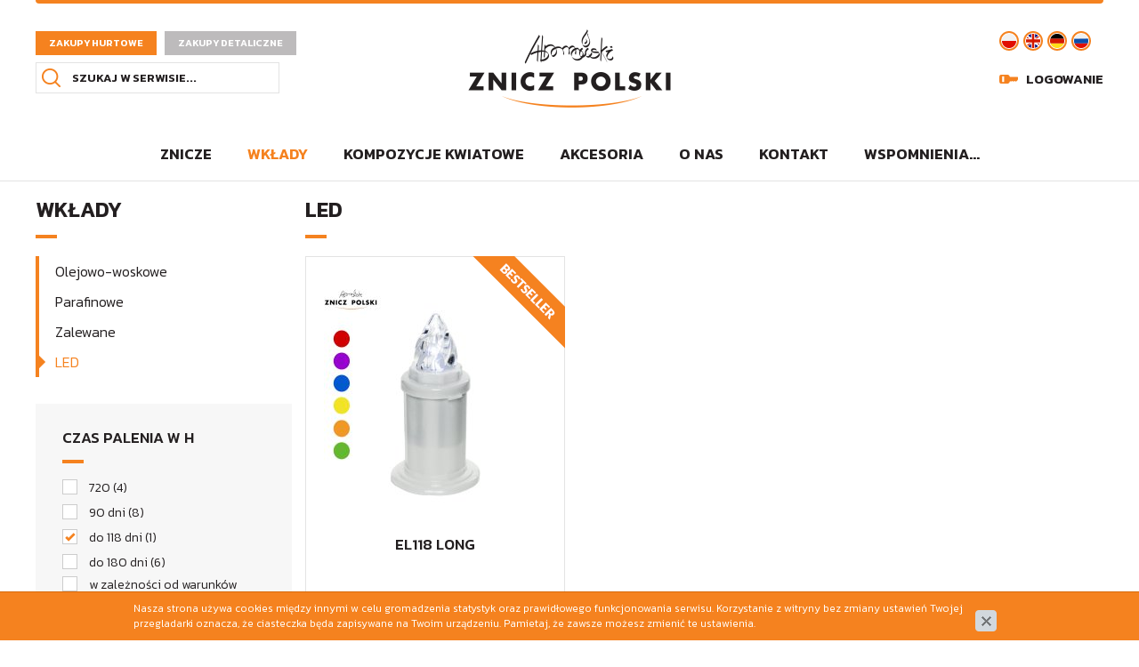

--- FILE ---
content_type: text/html; charset=utf-8
request_url: https://www.zniczpolski.pl/wklady/led?f1477672708c=do%20118%20dni
body_size: 4222
content:
<!DOCTYPE html>
<html lang="pl">
    <head>
        <title>Czas palenia w h: do 118 dni - LED - Wkłady - Znicz Polski</title>

        <meta id="viewport" name="viewport" content="width=device-width, initial-scale=1.0" />
        <meta http-equiv="Content-Type" content="text/html; charset=utf-8" />
        <meta name="description" content="EL118 LONG" />
        
        

        
        	<link href="/css/all_gzip.css?v=51" type="text/css" rel="stylesheet" />
        

        <link rel="shortcut icon" href="/grafika/favicon.ico" type="image/x-icon" />
        <link rel="icon" href="/grafika/favicon.ico" type="image/x-icon" />

        
        <!--[if lt IE 9]>
            <script src="https://oss.maxcdn.com/libs/html5shiv/3.7.0/html5shiv.js"></script>
            <script src="https://oss.maxcdn.com/libs/respond.js/1.4.2/respond.min.js"></script>
        <![endif]-->

        
        	<link rel="canonical" href="/wklady/led" />
		

        

        

        <script type="application/ld+json">
        { "@context" : "http://schema.org",
          "@type" : "Organization",
          "name" : "Znicz Polski",
          "url" : "http://www.zniczpolski.pl",
          
          "logo": "http://www.zniczpolski.pl/grafika/logo.png",
          "contactPoint" : [
            { "@type" : "ContactPoint",
              "telephone" : "+48123123123",
              "contactType" : "customer service"
            } ],
            "potentialAction": {
             "@type": "SearchAction",
             "target": "http://www.zniczpolski.pl/?q={search_term_string}",
             "query-input": "required name=search_term_string"
           }
        }
        </script>
    </head>

    <body class="body lang-pl page31143263 ">

        <div class="wrapper">

	        <header class="header-pages">
	            <div class="container">
	            	<div class="header-inside">

                        
	            		<div class="choose-shop">
							<!--<a href="https://nowy.zniczpolski.pl/migracja-konta/" target="_blank" title="Znicz Polski - zakupy hurtowe nowe">Zakupy hurtowe nowe</a>-->
		                	<a href="/" title="Znicz Polski - zakupy hurtowe">Zakupy hurtowe</a>							
		                	<a href="http://www.znicze-artystyczne.pl/" target="_blank" title="Znicz Polski - zakupy detaliczne">Zakupy detaliczne</a>
		                </div>
                        

		                <div class="logo">
		                    <a href="http://www.zniczpolski.pl/">
		                        <img src="/grafika/logo.png" alt="Znicz Polski" />
		                    </a>
		                </div>

		                <div class="search">
    <form action="/" method="GET">
        <input type="hidden" name="PHPSESSID" value="2vr07ou2fgeptf21083siru5a5" />
        <input type="text" name="q" value="" placeholder="Szukaj w serwisie..." />
        <button type="submit"></button>
    </form>
</div>

		                <div class="navbar-header">
		                    <button type="button" class="navbar-toggle" data-toggle="collapse" data-target=".navbar-collapse-header">
		                        <span class="sr-only">Pokaż menu</span> <span class="icon-bar"></span> <span class="icon-bar"></span> <span class="icon-bar"></span>
		                    </button>
		                </div>

		                <div class="header-info">
			                <div class="languages">
			                	
			                	<a href="/" class="pl"></a>
			                	<a href="https://www.en.zniczpolski.pl/" class="en"></a>
			                	<a href="https://www.de.zniczpolski.pl/" class="de"></a>
			                	<a href="https://www.ru.zniczpolski.pl/" class="ru"></a>
			                	
			                </div>

			                <div class="header-shop">
			                	
<div class="shop-user">
    
        <a rel="nofollow" class="log-in" href="https://www.zniczpolski.pl/user/account">Logowanie</a>
    
</div>

<div class="shop-cart">

</div>
			                </div>
		                </div>

                        


		                <div class="navbar-collapse collapse navbar-collapse-header">
		                    <ul class="nav navbar-nav nav-header">
		                        <li class="mdropdown"><a tabindex="1" href="/znicze">Znicze</a>
<ul class="dropdown-menu"><li><a href="/znicze/znicze-nowosci">Znicze nowości</a></li><li><a href="/znicze/znicze-wielkanocne">Znicze wielkanocne</a></li><li><a href="/znicze/znicze-metalowe">Znicze metalowe</a></li><li><a href="/znicze/znicze-artystyczne">Znicze artystyczne</a></li><li><a href="/znicze/497614466">Znicze z dedykacją</a></li><li><a href="/znicze/znicze-witrazowe">Znicze witrażowe</a></li><li><a href="/znicze/znicze-kapliczki">Znicze kapliczki</a></li><li><a href="/znicze/znicze-ceramiczne">Znicze ceramiczne</a></li><li><a href="/znicze/znicze-szklane-z-wkladem-wymiennym">Znicze szklane z wkładem wymiennym</a></li><li><a href="/znicze/znicze-szklane-zalewane">Znicze szklane i plastikowe zalewane</a></li><li><a href="/znicze/znicze-ze-szkla-teczowego">Znicze ze szkła tęczowego</a></li><li><a href="/znicze/znicze-w-ksztalcie-serca">Znicze w kształcie serca</a></li><li><a href="/znicze/znicze-led">Znicze LED i SOLARNE</a></li><li><a href="/znicze/znicze-patriotyczne">Znicze patriotyczne</a></li><li><a href="/znicze/znicze-bozonarodzeniowe">Znicze bożonarodzeniowe</a></li></ul></li><li class="mdropdown active"><a tabindex="2" href="/wklady">Wkłady</a>
<ul class="dropdown-menu"><li><a href="/wklady/olejowe-i-woskowe">Olejowo-woskowe</a></li><li><a href="/wklady/parafinowe">Parafinowe</a></li><li><a href="/wklady/zalewane">Zalewane</a></li><li class="active"><a href="/wklady/led">LED</a></li></ul></li><li class="mdropdown"><a tabindex="3" href="/kompozycje-kwiatowe">Kompozycje kwiatowe</a>
<ul class="dropdown-menu"><li><a href="/kompozycje-kwiatowe/54279767">Kompozycje całoroczne</a></li><li><a href="/kompozycje-kwiatowe/137602652">Kompozycje wielkanocne</a></li><li><a href="/kompozycje-kwiatowe/410663268">Kompozycje bożonarodzeniowe</a></li></ul></li><li class=""><a tabindex="4" href="/akcesoria">Akcesoria</a></li><li class=""><a tabindex="5" href="/o-nas">O nas</a></li><li class=""><a tabindex="6" href="/kontakt">Kontakt</a></li><li class=""><a tabindex="7" href="/wspomnienia">Wspomnienia...</a></li>
		                    </ul>
		                </div>
	                </div>
	            </div>
	        </header>

	        

	        <div class="container">

	            <div id="main" class="row row-offcanvas row-offcanvas-left">

	                
	                <button type="button" class="visible-xs btn-offcanvas navbar-left-toggle" data-toggle="offcanvas">
	                    <span class="glyphicon glyphicon-share-alt"></span> Pokaż menu
	                </button>

	                <div class="col-xs-6 col-sm-3 sidebar-offcanvas" id="sidebar">

	                    <div class="sidebar-inner">
	                        <div class="title">Wkłady</div>

	                        <ul class="nav nav-left">
	                            <li class="m1" id="a1155251231"><a href="/wklady/olejowe-i-woskowe">Olejowo-woskowe</a></li><li class="m1" id="a1140112892"><a href="/wklady/parafinowe">Parafinowe</a></li><li class="m1" id="a1368688655"><a href="/wklady/zalewane">Zalewane</a></li><li class="m1 active" id="a31143263"><a href="/wklady/led">LED</a></li>
	                        </ul>
	                    </div>

	                    
	                    <div class="sidebar-inner sidebar-filtrs">
	                   	    

<div id="filtry">

    <form name="filtr" method="GET" action="/wklady/led" class="nomargs">
        <input type="hidden" name="PHPSESSID" value="2vr07ou2fgeptf21083siru5a5">
        <input type="hidden" name="typ_listingu" value="">
        <input type="hidden" name="c" value="">
        

        

        <div class="form-group box_filtry_sekcja mode mode">

            <div class="title">Czas palenia w h</div>

            
            <div class="checkbox">
                <input type="checkbox" id="f1477672708c_0" name="f1477672708c_0" value="1000h"  />
                <label for="f1477672708c_0">
                    <a href="/wklady/led?f1477672708c=1000h">1000h&nbsp;(1)</a>
                </label>
            </div>
            
            <div class="checkbox">
                <input type="checkbox" id="f1477672708c_1" name="f1477672708c_1" value="1200"  />
                <label for="f1477672708c_1">
                    <a href="/wklady/led?f1477672708c=1200">1200&nbsp;(1)</a>
                </label>
            </div>
            
            <div class="checkbox">
                <input type="checkbox" id="f1477672708c_2" name="f1477672708c_2" value="240"  />
                <label for="f1477672708c_2">
                    <a href="/wklady/led?f1477672708c=240">240&nbsp;(1)</a>
                </label>
            </div>
            
            <div class="checkbox">
                <input type="checkbox" id="f1477672708c_3" name="f1477672708c_3" value="25%2F30dni"  />
                <label for="f1477672708c_3">
                    <a href="/wklady/led?f1477672708c=25%2F30dni">25/30dni&nbsp;(1)</a>
                </label>
            </div>
            
            <div class="checkbox">
                <input type="checkbox" id="f1477672708c_4" name="f1477672708c_4" value="7%20-%2014%20DNI"  />
                <label for="f1477672708c_4">
                    <a href="/wklady/led?f1477672708c=7%20-%2014%20DNI">7 - 14 DNI&nbsp;(2)</a>
                </label>
            </div>
            
            <div class="checkbox">
                <input type="checkbox" id="f1477672708c_5" name="f1477672708c_5" value="720"  />
                <label for="f1477672708c_5">
                    <a href="/wklady/led?f1477672708c=720">720&nbsp;(4)</a>
                </label>
            </div>
            
            <div class="checkbox">
                <input type="checkbox" id="f1477672708c_6" name="f1477672708c_6" value="730%20dni"  />
                <label for="f1477672708c_6">
                    <a href="/wklady/led?f1477672708c=730%20dni">730 dni&nbsp;(1)</a>
                </label>
            </div>
            
            <div class="checkbox">
                <input type="checkbox" id="f1477672708c_7" name="f1477672708c_7" value="90%20dni"  />
                <label for="f1477672708c_7">
                    <a href="/wklady/led?f1477672708c=90%20dni">90 dni&nbsp;(8)</a>
                </label>
            </div>
            
            <div class="checkbox">
                <input type="checkbox" id="f1477672708c_8" name="f1477672708c_8" value="96%20dni"  />
                <label for="f1477672708c_8">
                    <a href="/wklady/led?f1477672708c=96%20dni">96 dni&nbsp;(3)</a>
                </label>
            </div>
            
            <div class="checkbox">
                <input type="checkbox" id="f1477672708c_9" name="f1477672708c_9" value="do%20118%20dni" checked />
                <label for="f1477672708c_9">
                    <a href="/wklady/led?f1477672708c=do%20118%20dni">do 118 dni&nbsp;(1)</a>
                </label>
            </div>
            
            <div class="checkbox">
                <input type="checkbox" id="f1477672708c_10" name="f1477672708c_10" value="do%20180%20dni"  />
                <label for="f1477672708c_10">
                    <a href="/wklady/led?f1477672708c=do%20180%20dni">do 180 dni&nbsp;(6)</a>
                </label>
            </div>
            
            <div class="checkbox">
                <input type="checkbox" id="f1477672708c_11" name="f1477672708c_11" value="do%202160%20"  />
                <label for="f1477672708c_11">
                    <a href="/wklady/led?f1477672708c=do%202160%20">do 2160 &nbsp;(2)</a>
                </label>
            </div>
            
            <div class="checkbox">
                <input type="checkbox" id="f1477672708c_12" name="f1477672708c_12" value="do%20270%20dni"  />
                <label for="f1477672708c_12">
                    <a href="/wklady/led?f1477672708c=do%20270%20dni">do 270 dni&nbsp;(1)</a>
                </label>
            </div>
            
            <div class="checkbox">
                <input type="checkbox" id="f1477672708c_13" name="f1477672708c_13" value="do%2090%20dni"  />
                <label for="f1477672708c_13">
                    <a href="/wklady/led?f1477672708c=do%2090%20dni">do 90 dni&nbsp;(3)</a>
                </label>
            </div>
            
            <div class="checkbox">
                <input type="checkbox" id="f1477672708c_14" name="f1477672708c_14" value="w%20zale%C5%BCno%C5%9Bci%20od%20warunk%C3%B3w%20pogodowych%20i%20u%C5%BCytych%20baterii%20od%2072h%20do%20240h"  />
                <label for="f1477672708c_14">
                    <a href="/wklady/led?f1477672708c=w%20zale%C5%BCno%C5%9Bci%20od%20warunk%C3%B3w%20pogodowych%20i%20u%C5%BCytych%20baterii%20od%2072h%20do%20240h">w zależności od warunków pogodowych i użytych baterii od 72h do 240h&nbsp;(7)</a>
                </label>
            </div>
            
            <div class="checkbox">
                <input type="checkbox" id="f1477672708c_15" name="f1477672708c_15" value="zale%C5%BCny%20od%20rodzaju%20u%C5%BCytych%20baterii%20i%20warunk%C3%B3w%20atmosferycznych"  />
                <label for="f1477672708c_15">
                    <a href="/wklady/led?f1477672708c=zale%C5%BCny%20od%20rodzaju%20u%C5%BCytych%20baterii%20i%20warunk%C3%B3w%20atmosferycznych">zależny od rodzaju użytych baterii i warunków atmosferycznych&nbsp;(4)</a>
                </label>
            </div>
            

        </div>

        

        <div class="form-group box_filtry_sekcja mode mode">

            <div class="title">Wysokość wkładu w cm</div>

            
            <div class="checkbox">
                <input type="checkbox" id="f1814394671c_0" name="f1814394671c_0" value="15"  />
                <label for="f1814394671c_0">
                    <a href="/wklady/led?f1814394671c=15">15&nbsp;(1)</a>
                </label>
            </div>
            

        </div>

        
  
        <div class="form-group form-group-price">
            <div class="title">Cena</div>

            <div class="price-group-sidebar">
                <div>
                    <input name="cena_od" type="text" class="form-control filtry-price-from"  placeholder="Cena od" />
                </div>
				<div>-</div>
                <div>
                    <input name="cena_do" type="text" class="form-control filtry-price-to"  placeholder="Cena do" />
                </div>
            </div>

        </div>
        <button type="submit" class="btn btn-system btn-filtruj">Filtruj</button>
    </form>
</div>



	                    </div>
	                    
	                </div>
	                

	                <div id="content" class="col-sm-9 col-xs-12">
	                    

	

    

    

        

            

                
                <div class="content-heading">

                    <h1 class="title">LED</h1>

					<!--
					
                    <div class="sort-options">
                        <div class="sort-label">
                            Sortuj:
                        </div>

                        <div class="btn-group">
                            <button type="button" class="btn btn-normal btn-sm dropdown-toggle" data-toggle="dropdown">
                                
                                Domyślne
                                
                                
                                
                                
                                
                                
                                
                                
                                
                                
                                
                                <span class="caret"></span>
                            </button>
                            <ul class="dropdown-menu dropdown-menu-inside" role="menu">
                                
                                <li class="active">
                                    <a href="?f1477672708c=do 118 dni&amp;sort=index">Domyślne</a>
                                </li>
                                
                                <li>
                                    <a href="?f1477672708c=do 118 dni&amp;sort=data_reverse">Nowości</a>
                                </li>
                                
                                <li>
                                    <a href="?f1477672708c=do 118 dni&amp;sort=nazwa">Nazwy: od A do Z</a>
                                </li>
                                
                                <li>
                                    <a href="?f1477672708c=do 118 dni&amp;sort=nazwa_reverse">Nazwy: od Z do A</a>
                                </li>
                                
                                <li>
                                    <a href="?f1477672708c=do 118 dni&amp;sort=cena_id">Cena rosnąco</a>
                                </li>
                                
                                <li>
                                    <a href="?f1477672708c=do 118 dni&amp;sort=cena_id_reverse">Cena malejąco</a>
                                </li>
                                
                            </ul>
                        </div>

                        <div class="sort-label">
                            Pokaż na stronie:
                        </div>

                        <div class="btn-sort btn-group">

                            <button type="button" class="btn btn-normal btn-sm dropdown-toggle" data-toggle="dropdown">
                                24
                                <span class="caret"></span>
                            </button>
                            <ul class="dropdown-menu dropdown-menu-inside" role="menu">
                                <li>
                                    <a href="?f1477672708c=do 118 dni&amp;limit=12">12</a>
                                </li>
                                <li class="active">
                                    <a href="?f1477672708c=do 118 dni&amp;limit=24">24</a>
                                </li>
                                <li>
                                    <a href="?f1477672708c=do 118 dni&amp;limit=60">60</a>
                                </li>
                                <li>
                                    <a href="?f1477672708c=do 118 dni&amp;limit=120">120</a>
                                </li>
                            </ul>
                        </div>
                    </div>
					
						-->
                </div>
                <div class="clearfix"></div>
    		    

    		    <div class="row">
	  		  		<div class="col-md-4 col-sm-6 product-item-sidebar col-xs-6 col-xxs-12 product-item-column">

    <div class="product-item">

        
        <div class="image iko_bestseller">

            <div class="description">
        	    
        			*zestaw mix nie&nbsp;posiada dodatkowej podstawki 
        		
            </div>

            <a href="/wklady/led/el118-long,p1453732789">
                <img src="/cache/files/31143263/el118-long-colors---w-250-h-280-wo-250-ho-280.jpg" alt="EL118 LONG"/>
            </a>
        </div>
        

        <div class="description">

            <h3>
                <a href="/wklady/led/el118-long,p1453732789">EL118 LONG</a>
            </h3>
            <div class="w-opakowaniu">op.  12 szt</div>
				
            <div class="prices hide-prices">
            	<div>
            		
	                	<span class="price-hide">
	                		<a href="/user/account">Zaloguj się, aby zobaczyć ceny <small>(Opcja dostępna tylko dla kontrahentów hurtowych)</small></a>
	                	</span>
                	
                </div>
            </div>
        </div>

    </div>
</div>

    	    	</div>

    	    

            
           
           	
	            
            

            <!--
            
            -->
            
        

    

	                </div>

	            </div>

	        </div>

	        <footer>
	            <div class="container">
	            	<div class="logo-footer">
	            		<img src="/grafika/logo-small.png" alt="Znicz Polski" />
	            	</div>

					<div class="row">
						<div class="col-md-4 col-sm-6 col-xs-12">
							<div class="sm-title">ZNICZ POLSKI</div>
							Wytwórnia Zniczy - Rafał Abramowski<br /> 
ul. Mostowa 82, 05-310 Kałuszyn
						</div>

						<div class="col-md-4 col-sm-6 col-xs-12">
							<div class="sm-title">SPRZEDAŻ HURTOWA</div>
							<div class="contact-footer">
								<div>
									<b>T/F:</b> 25 75 76 582<br/ >									<b>T/F:</b> 25 75 76 150
								</div>
								<div>
																	<b>E:</b> <a class="mailer">biuro|zniczpolski.pl| |biuro|zniczpolski.pl</a>
								</div>
							</div>
						</div>

						<div class="col-md-4 col-sm-12 col-xs-12">
							<div class="copyright">
		                        2024 © Znicz Polski - Wytwórnia Zniczy<br />
Wszelkie prawa zastrzeżone<br />
		                        Projekt &amp; <a href="http://www.dms-cms.pl">cms</a>: <a title="Projektowanie stron Warszawa" href="https://www.zstudio.pl">www.zstudio.pl</a>
		                    </div>
						</div>
					</div>
	            </div>
	        </footer>

        </div>

        
        <script async src="/js/all_gzip.js?v=35"></script>
		
    </body>

</html>


--- FILE ---
content_type: text/css;charset=UTF-8
request_url: https://www.zniczpolski.pl/css/all_gzip.css?v=51
body_size: 40490
content:
/* w tym pliku dozwolone tylko 
 @import url(SCIEZKA_DO_FONTU);
*/
@import url(//fonts.googleapis.com/css?family=Kanit:300,400,500,600&subset=latin-ext);/* BOKSY */
/* Zminne glowne */
/* MUSI BYC PODZIELNE PRZEZ LICZBE KOLUMN */
/* Wyliczane automatycznie, raczej nie edytowac */
/* BOKSY END */
/*---------------------------------------------------
 LESS Elements 0.9
 ---------------------------------------------------
 A set of useful LESS mixins
 More info at: http://lesselements.com
 ---------------------------------------------------*/
.clearAll:before,
.clearAll:after {
 clear: both;
 display: block;
 content: " ";
}
/*
 * Owl Carousel - Core
 */
.owl-carousel {
 display: block;
 width: 100%;
 -webkit-tap-highlight-color: transparent;
 /* position relative and z-index fix webkit rendering fonts issue */
 position: relative;
 z-index: 1;
}
.owl-carousel > .item {
 display: none;
}
.owl-carousel > .item:first {
 display: block;
}
.owl-carousel .owl-stage {
 position: relative;
 -ms-touch-action: pan-Y;
 touch-action: manipulation;
 -moz-backface-visibility: hidden;
 /* fix firefox animation glitch */
}
.owl-carousel .owl-stage:after {
 content: ".";
 display: block;
 clear: both;
 visibility: hidden;
 line-height: 0;
 height: 0;
}
.owl-carousel .owl-stage-outer {
 position: relative;
 overflow: hidden;
 /* fix for flashing background */
 -webkit-transform: translate3d(0px, 0px, 0px);
}
.owl-carousel .owl-wrapper,
.owl-carousel .owl-item {
 -webkit-backface-visibility: hidden;
 -moz-backface-visibility: hidden;
 -ms-backface-visibility: hidden;
 -webkit-transform: translate3d(0, 0, 0);
 -moz-transform: translate3d(0, 0, 0);
 -ms-transform: translate3d(0, 0, 0);
}
.owl-carousel .owl-item {
 position: relative;
 min-height: 1px;
 float: left;
 -webkit-backface-visibility: hidden;
 -webkit-tap-highlight-color: transparent;
 -webkit-touch-callout: none;
}
.owl-carousel .owl-item img {
 display: block;
 width: 100%;
}
.owl-carousel .owl-nav.disabled,
.owl-carousel .owl-dots.disabled {
 display: none;
}
.owl-carousel.owl-loaded {
 display: block;
}
.owl-carousel.owl-loading {
 opacity: 0;
 display: block;
}
.owl-carousel.owl-hidden {
 opacity: 0;
}
.owl-carousel.owl-refresh .owl-item {
 visibility: hidden;
}
.owl-carousel.owl-drag .owl-item {
 touch-action: none;
 -webkit-user-select: none;
 -moz-user-select: none;
 -ms-user-select: none;
 user-select: none;
}
.owl-carousel.owl-grab {
 cursor: move;
 cursor: grab;
}
.owl-carousel.owl-rtl {
 direction: rtl;
}
.owl-carousel.owl-rtl .owl-item {
 float: right;
}
/*
 * Owl Carousel - Animate Plugin
 */
.owl-carousel .animated {
 animation-duration: 1000ms;
 animation-fill-mode: both;
}
.owl-carousel .owl-animated-in {
 z-index: 0;
}
.owl-carousel .owl-animated-out {
 z-index: 1;
}
.owl-carousel .fadeOut {
 animation-name: fadeOut;
}
@keyframes fadeOut {
 0% {
 opacity: 1;
 }
 100% {
 opacity: 0;
 }
}
/*
 * Owl Carousel - Auto Height Plugin
 */
.owl-height {
 transition: height 500ms ease-in-out;
}
/*
 * Owl Carousel - Lazy Load Plugin
 */
.owl-carousel .owl-item .owl-lazy {
 opacity: 0;
 transition: opacity 400ms ease;
}
.owl-carousel .owl-item img.owl-lazy {
 transform-style: preserve-3d;
}
/*
 * Owl Carousel - Video Plugin
 */
.owl-carousel .owl-video-wrapper {
 position: relative;
 height: 100%;
 background: #000;
}
.owl-carousel .owl-video-play-icon {
 position: absolute;
 height: 80px;
 width: 80px;
 left: 50%;
 top: 50%;
 margin-left: -40px;
 margin-top: -40px;
 cursor: pointer;
 z-index: 1;
 -webkit-backface-visibility: hidden;
 transition: transform 100ms ease;
}
.owl-carousel .owl-video-play-icon:hover {
 transform: scale(1.3, 1.3);
}
.owl-carousel .owl-video-playing .owl-video-tn,
.owl-carousel .owl-video-playing .owl-video-play-icon {
 display: none;
}
.owl-carousel .owl-video-tn {
 opacity: 0;
 height: 100%;
 background-position: center center;
 background-repeat: no-repeat;
 background-size: contain;
 transition: opacity 400ms ease;
}
.owl-carousel .owl-video-frame {
 position: relative;
 z-index: 1;
 height: 100%;
 width: 100%;
}
/*! normalize.css v3.0.2 | MIT License | git.io/normalize */
html {
 font-family: sans-serif;
 -ms-text-size-adjust: 100%;
 -webkit-text-size-adjust: 100%;
}
body {
 margin: 0;
}
article,
aside,
details,
figcaption,
figure,
footer,
header,
hgroup,
main,
menu,
nav,
section,
summary {
 display: block;
}
audio,
canvas,
progress,
video {
 display: inline-block;
 vertical-align: baseline;
}
audio:not([controls]) {
 display: none;
 height: 0;
}
[hidden],
template {
 display: none;
}
a {
 background-color: transparent;
}
a:active,
a:hover {
 outline: 0;
}
abbr[title] {
 border-bottom: 1px dotted;
}
b,
strong {
 font-weight: bold;
}
dfn {
 font-style: italic;
}
h1 {
 font-size: 2em;
 margin: 0.67em 0;
}
mark {
 background: #ff0;
 color: #000;
}
small {
 font-size: 80%;
}
sub,
sup {
 font-size: 75%;
 line-height: 0;
 position: relative;
 vertical-align: baseline;
}
sup {
 top: -0.5em;
}
sub {
 bottom: -0.25em;
}
img {
 border: 0;
}
svg:not(:root) {
 overflow: hidden;
}
figure {
 margin: 1em 40px;
}
hr {
 -moz-box-sizing: content-box;
 box-sizing: content-box;
 height: 0;
}
pre {
 overflow: auto;
}
code,
kbd,
pre,
samp {
 font-family: monospace, monospace;
 font-size: 1em;
}
button,
input,
optgroup,
select,
textarea {
 color: inherit;
 font: inherit;
 margin: 0;
}
button {
 overflow: visible;
}
button,
select {
 text-transform: none;
}
button,
html input[type="button"],
input[type="reset"],
input[type="submit"] {
 -webkit-appearance: button;
 cursor: pointer;
}
button[disabled],
html input[disabled] {
 cursor: default;
}
button::-moz-focus-inner,
input::-moz-focus-inner {
 border: 0;
 padding: 0;
}
input {
 line-height: normal;
}
input[type="checkbox"],
input[type="radio"] {
 box-sizing: border-box;
 padding: 0;
}
input[type="number"]::-webkit-inner-spin-button,
input[type="number"]::-webkit-outer-spin-button {
 height: auto;
}
input[type="search"] {
 -webkit-appearance: textfield;
 -moz-box-sizing: content-box;
 -webkit-box-sizing: content-box;
 box-sizing: content-box;
}
input[type="search"]::-webkit-search-cancel-button,
input[type="search"]::-webkit-search-decoration {
 -webkit-appearance: none;
}
fieldset {
 border: 1px solid #c0c0c0;
 margin: 0 2px;
 padding: 0.35em 0.625em 0.75em;
}
legend {
 border: 0;
 padding: 0;
}
textarea {
 overflow: auto;
}
optgroup {
 font-weight: bold;
}
table {
 border-collapse: collapse;
 border-spacing: 0;
}
td,
th {
 padding: 0;
}
/*! Source: https://github.com/h5bp/html5-boilerplate/blob/master/src/css/main.css */
@media print {
 *,
 *:before,
 *:after {
 background: transparent !important;
 color: #000 !important;
 box-shadow: none !important;
 text-shadow: none !important;
 }
 a,
 a:visited {
 text-decoration: underline;
 }
 a[href]:after {
 content: " (" attr(href) ")";
 }
 abbr[title]:after {
 content: " (" attr(title) ")";
 }
 a[href^="#"]:after,
 a[href^="javascript:"]:after {
 content: "";
 }
 pre,
 blockquote {
 border: 1px solid #999;
 page-break-inside: avoid;
 }
 thead {
 display: table-header-group;
 }
 tr,
 img {
 page-break-inside: avoid;
 }
 img {
 max-width: 100% !important;
 }
 p,
 h2,
 h3 {
 orphans: 3;
 widows: 3;
 }
 h2,
 h3 {
 page-break-after: avoid;
 }
 select {
 background: #fff !important;
 }
 .navbar {
 display: none;
 }
 .btn > .caret,
 .dropup > .btn > .caret {
 border-top-color: #000 !important;
 }
 .label {
 border: 1px solid #000;
 }
 .table {
 border-collapse: collapse !important;
 }
 .table td,
 .table th {
 background-color: #fff !important;
 }
 .table-bordered th,
 .table-bordered td {
 border: 1px solid #ddd !important;
 }
}
@font-face {
 font-family: 'Glyphicons Halflings';
 src: url('/css/fonts/glyphicons-halflings-regular.eot');
 src: url('/css/fonts/glyphicons-halflings-regular.eot?#iefix') format('embedded-opentype'), url('/css/fonts/glyphicons-halflings-regular.woff') format('woff'), url('/css/fonts/glyphicons-halflings-regular.ttf') format('truetype'), url('/css/fonts/glyphicons-halflings-regular.svg#glyphicons_halflingsregular') format('svg');
}
.glyphicon {
 position: relative;
 top: 1px;
 display: inline-block;
 font-family: 'Glyphicons Halflings';
 font-style: normal;
 font-weight: normal;
 line-height: 1;
 -webkit-font-smoothing: antialiased;
 -moz-osx-font-smoothing: grayscale;
}
.glyphicon-asterisk:before {
 content: "\2a";
}
.glyphicon-plus:before {
 content: "\2b";
}
.glyphicon-euro:before,
.glyphicon-eur:before {
 content: "\20ac";
}
.glyphicon-minus:before {
 content: "\2212";
}
.glyphicon-cloud:before {
 content: "\2601";
}
.glyphicon-envelope:before {
 content: "\2709";
}
.glyphicon-pencil:before {
 content: "\270f";
}
.glyphicon-glass:before {
 content: "\e001";
}
.glyphicon-music:before {
 content: "\e002";
}
.glyphicon-search:before {
 content: "\e003";
}
.glyphicon-heart:before {
 content: "\e005";
}
.glyphicon-star:before {
 content: "\e006";
}
.glyphicon-star-empty:before {
 content: "\e007";
}
.glyphicon-user:before {
 content: "\e008";
}
.glyphicon-film:before {
 content: "\e009";
}
.glyphicon-th-large:before {
 content: "\e010";
}
.glyphicon-th:before {
 content: "\e011";
}
.glyphicon-th-list:before {
 content: "\e012";
}
.glyphicon-ok:before {
 content: "\e013";
}
.glyphicon-remove:before {
 content: "\e014";
}
.glyphicon-zoom-in:before {
 content: "\e015";
}
.glyphicon-zoom-out:before {
 content: "\e016";
}
.glyphicon-off:before {
 content: "\e017";
}
.glyphicon-signal:before {
 content: "\e018";
}
.glyphicon-cog:before {
 content: "\e019";
}
.glyphicon-trash:before {
 content: "\e020";
}
.glyphicon-home:before {
 content: "\e021";
}
.glyphicon-file:before {
 content: "\e022";
}
.glyphicon-time:before {
 content: "\e023";
}
.glyphicon-road:before {
 content: "\e024";
}
.glyphicon-download-alt:before {
 content: "\e025";
}
.glyphicon-download:before {
 content: "\e026";
}
.glyphicon-upload:before {
 content: "\e027";
}
.glyphicon-inbox:before {
 content: "\e028";
}
.glyphicon-play-circle:before {
 content: "\e029";
}
.glyphicon-repeat:before {
 content: "\e030";
}
.glyphicon-refresh:before {
 content: "\e031";
}
.glyphicon-list-alt:before {
 content: "\e032";
}
.glyphicon-lock:before {
 content: "\e033";
}
.glyphicon-flag:before {
 content: "\e034";
}
.glyphicon-headphones:before {
 content: "\e035";
}
.glyphicon-volume-off:before {
 content: "\e036";
}
.glyphicon-volume-down:before {
 content: "\e037";
}
.glyphicon-volume-up:before {
 content: "\e038";
}
.glyphicon-qrcode:before {
 content: "\e039";
}
.glyphicon-barcode:before {
 content: "\e040";
}
.glyphicon-tag:before {
 content: "\e041";
}
.glyphicon-tags:before {
 content: "\e042";
}
.glyphicon-book:before {
 content: "\e043";
}
.glyphicon-bookmark:before {
 content: "\e044";
}
.glyphicon-print:before {
 content: "\e045";
}
.glyphicon-camera:before {
 content: "\e046";
}
.glyphicon-font:before {
 content: "\e047";
}
.glyphicon-bold:before {
 content: "\e048";
}
.glyphicon-italic:before {
 content: "\e049";
}
.glyphicon-text-height:before {
 content: "\e050";
}
.glyphicon-text-width:before {
 content: "\e051";
}
.glyphicon-align-left:before {
 content: "\e052";
}
.glyphicon-align-center:before {
 content: "\e053";
}
.glyphicon-align-right:before {
 content: "\e054";
}
.glyphicon-align-justify:before {
 content: "\e055";
}
.glyphicon-list:before {
 content: "\e056";
}
.glyphicon-indent-left:before {
 content: "\e057";
}
.glyphicon-indent-right:before {
 content: "\e058";
}
.glyphicon-facetime-video:before {
 content: "\e059";
}
.glyphicon-picture:before {
 content: "\e060";
}
.glyphicon-map-marker:before {
 content: "\e062";
}
.glyphicon-adjust:before {
 content: "\e063";
}
.glyphicon-tint:before {
 content: "\e064";
}
.glyphicon-edit:before {
 content: "\e065";
}
.glyphicon-share:before {
 content: "\e066";
}
.glyphicon-check:before {
 content: "\e067";
}
.glyphicon-move:before {
 content: "\e068";
}
.glyphicon-step-backward:before {
 content: "\e069";
}
.glyphicon-fast-backward:before {
 content: "\e070";
}
.glyphicon-backward:before {
 content: "\e071";
}
.glyphicon-play:before {
 content: "\e072";
}
.glyphicon-pause:before {
 content: "\e073";
}
.glyphicon-stop:before {
 content: "\e074";
}
.glyphicon-forward:before {
 content: "\e075";
}
.glyphicon-fast-forward:before {
 content: "\e076";
}
.glyphicon-step-forward:before {
 content: "\e077";
}
.glyphicon-eject:before {
 content: "\e078";
}
.glyphicon-chevron-left:before {
 content: "\e079";
}
.glyphicon-chevron-right:before {
 content: "\e080";
}
.glyphicon-plus-sign:before {
 content: "\e081";
}
.glyphicon-minus-sign:before {
 content: "\e082";
}
.glyphicon-remove-sign:before {
 content: "\e083";
}
.glyphicon-ok-sign:before {
 content: "\e084";
}
.glyphicon-question-sign:before {
 content: "\e085";
}
.glyphicon-info-sign:before {
 content: "\e086";
}
.glyphicon-screenshot:before {
 content: "\e087";
}
.glyphicon-remove-circle:before {
 content: "\e088";
}
.glyphicon-ok-circle:before {
 content: "\e089";
}
.glyphicon-ban-circle:before {
 content: "\e090";
}
.glyphicon-arrow-left:before {
 content: "\e091";
}
.glyphicon-arrow-right:before {
 content: "\e092";
}
.glyphicon-arrow-up:before {
 content: "\e093";
}
.glyphicon-arrow-down:before {
 content: "\e094";
}
.glyphicon-share-alt:before {
 content: "\e095";
}
.glyphicon-resize-full:before {
 content: "\e096";
}
.glyphicon-resize-small:before {
 content: "\e097";
}
.glyphicon-exclamation-sign:before {
 content: "\e101";
}
.glyphicon-gift:before {
 content: "\e102";
}
.glyphicon-leaf:before {
 content: "\e103";
}
.glyphicon-fire:before {
 content: "\e104";
}
.glyphicon-eye-open:before {
 content: "\e105";
}
.glyphicon-eye-close:before {
 content: "\e106";
}
.glyphicon-warning-sign:before {
 content: "\e107";
}
.glyphicon-plane:before {
 content: "\e108";
}
.glyphicon-calendar:before {
 content: "\e109";
}
.glyphicon-random:before {
 content: "\e110";
}
.glyphicon-comment:before {
 content: "\e111";
}
.glyphicon-magnet:before {
 content: "\e112";
}
.glyphicon-chevron-up:before {
 content: "\e113";
}
.glyphicon-chevron-down:before {
 content: "\e114";
}
.glyphicon-retweet:before {
 content: "\e115";
}
.glyphicon-shopping-cart:before {
 content: "\e116";
}
.glyphicon-folder-close:before {
 content: "\e117";
}
.glyphicon-folder-open:before {
 content: "\e118";
}
.glyphicon-resize-vertical:before {
 content: "\e119";
}
.glyphicon-resize-horizontal:before {
 content: "\e120";
}
.glyphicon-hdd:before {
 content: "\e121";
}
.glyphicon-bullhorn:before {
 content: "\e122";
}
.glyphicon-bell:before {
 content: "\e123";
}
.glyphicon-certificate:before {
 content: "\e124";
}
.glyphicon-thumbs-up:before {
 content: "\e125";
}
.glyphicon-thumbs-down:before {
 content: "\e126";
}
.glyphicon-hand-right:before {
 content: "\e127";
}
.glyphicon-hand-left:before {
 content: "\e128";
}
.glyphicon-hand-up:before {
 content: "\e129";
}
.glyphicon-hand-down:before {
 content: "\e130";
}
.glyphicon-circle-arrow-right:before {
 content: "\e131";
}
.glyphicon-circle-arrow-left:before {
 content: "\e132";
}
.glyphicon-circle-arrow-up:before {
 content: "\e133";
}
.glyphicon-circle-arrow-down:before {
 content: "\e134";
}
.glyphicon-globe:before {
 content: "\e135";
}
.glyphicon-wrench:before {
 content: "\e136";
}
.glyphicon-tasks:before {
 content: "\e137";
}
.glyphicon-filter:before {
 content: "\e138";
}
.glyphicon-briefcase:before {
 content: "\e139";
}
.glyphicon-fullscreen:before {
 content: "\e140";
}
.glyphicon-dashboard:before {
 content: "\e141";
}
.glyphicon-paperclip:before {
 content: "\e142";
}
.glyphicon-heart-empty:before {
 content: "\e143";
}
.glyphicon-link:before {
 content: "\e144";
}
.glyphicon-phone:before {
 content: "\e145";
}
.glyphicon-pushpin:before {
 content: "\e146";
}
.glyphicon-usd:before {
 content: "\e148";
}
.glyphicon-gbp:before {
 content: "\e149";
}
.glyphicon-sort:before {
 content: "\e150";
}
.glyphicon-sort-by-alphabet:before {
 content: "\e151";
}
.glyphicon-sort-by-alphabet-alt:before {
 content: "\e152";
}
.glyphicon-sort-by-order:before {
 content: "\e153";
}
.glyphicon-sort-by-order-alt:before {
 content: "\e154";
}
.glyphicon-sort-by-attributes:before {
 content: "\e155";
}
.glyphicon-sort-by-attributes-alt:before {
 content: "\e156";
}
.glyphicon-unchecked:before {
 content: "\e157";
}
.glyphicon-expand:before {
 content: "\e158";
}
.glyphicon-collapse-down:before {
 content: "\e159";
}
.glyphicon-collapse-up:before {
 content: "\e160";
}
.glyphicon-log-in:before {
 content: "\e161";
}
.glyphicon-flash:before {
 content: "\e162";
}
.glyphicon-log-out:before {
 content: "\e163";
}
.glyphicon-new-window:before {
 content: "\e164";
}
.glyphicon-record:before {
 content: "\e165";
}
.glyphicon-save:before {
 content: "\e166";
}
.glyphicon-open:before {
 content: "\e167";
}
.glyphicon-saved:before {
 content: "\e168";
}
.glyphicon-import:before {
 content: "\e169";
}
.glyphicon-export:before {
 content: "\e170";
}
.glyphicon-send:before {
 content: "\e171";
}
.glyphicon-floppy-disk:before {
 content: "\e172";
}
.glyphicon-floppy-saved:before {
 content: "\e173";
}
.glyphicon-floppy-remove:before {
 content: "\e174";
}
.glyphicon-floppy-save:before {
 content: "\e175";
}
.glyphicon-floppy-open:before {
 content: "\e176";
}
.glyphicon-credit-card:before {
 content: "\e177";
}
.glyphicon-transfer:before {
 content: "\e178";
}
.glyphicon-cutlery:before {
 content: "\e179";
}
.glyphicon-header:before {
 content: "\e180";
}
.glyphicon-compressed:before {
 content: "\e181";
}
.glyphicon-earphone:before {
 content: "\e182";
}
.glyphicon-phone-alt:before {
 content: "\e183";
}
.glyphicon-tower:before {
 content: "\e184";
}
.glyphicon-stats:before {
 content: "\e185";
}
.glyphicon-sd-video:before {
 content: "\e186";
}
.glyphicon-hd-video:before {
 content: "\e187";
}
.glyphicon-subtitles:before {
 content: "\e188";
}
.glyphicon-sound-stereo:before {
 content: "\e189";
}
.glyphicon-sound-dolby:before {
 content: "\e190";
}
.glyphicon-sound-5-1:before {
 content: "\e191";
}
.glyphicon-sound-6-1:before {
 content: "\e192";
}
.glyphicon-sound-7-1:before {
 content: "\e193";
}
.glyphicon-copyright-mark:before {
 content: "\e194";
}
.glyphicon-registration-mark:before {
 content: "\e195";
}
.glyphicon-cloud-download:before {
 content: "\e197";
}
.glyphicon-cloud-upload:before {
 content: "\e198";
}
.glyphicon-tree-conifer:before {
 content: "\e199";
}
.glyphicon-tree-deciduous:before {
 content: "\e200";
}
.glyphicon-cd:before {
 content: "\e201";
}
.glyphicon-save-file:before {
 content: "\e202";
}
.glyphicon-open-file:before {
 content: "\e203";
}
.glyphicon-level-up:before {
 content: "\e204";
}
.glyphicon-copy:before {
 content: "\e205";
}
.glyphicon-paste:before {
 content: "\e206";
}
.glyphicon-alert:before {
 content: "\e209";
}
.glyphicon-equalizer:before {
 content: "\e210";
}
.glyphicon-king:before {
 content: "\e211";
}
.glyphicon-queen:before {
 content: "\e212";
}
.glyphicon-pawn:before {
 content: "\e213";
}
.glyphicon-bishop:before {
 content: "\e214";
}
.glyphicon-knight:before {
 content: "\e215";
}
.glyphicon-baby-formula:before {
 content: "\e216";
}
.glyphicon-tent:before {
 content: "\26fa";
}
.glyphicon-blackboard:before {
 content: "\e218";
}
.glyphicon-bed:before {
 content: "\e219";
}
.glyphicon-apple:before {
 content: "\f8ff";
}
.glyphicon-erase:before {
 content: "\e221";
}
.glyphicon-hourglass:before {
 content: "\231b";
}
.glyphicon-lamp:before {
 content: "\e223";
}
.glyphicon-duplicate:before {
 content: "\e224";
}
.glyphicon-piggy-bank:before {
 content: "\e225";
}
.glyphicon-scissors:before {
 content: "\e226";
}
.glyphicon-bitcoin:before {
 content: "\e227";
}
.glyphicon-yen:before {
 content: "\00a5";
}
.glyphicon-ruble:before {
 content: "\20bd";
}
.glyphicon-scale:before {
 content: "\e230";
}
.glyphicon-ice-lolly:before {
 content: "\e231";
}
.glyphicon-ice-lolly-tasted:before {
 content: "\e232";
}
.glyphicon-education:before {
 content: "\e233";
}
.glyphicon-option-horizontal:before {
 content: "\e234";
}
.glyphicon-option-vertical:before {
 content: "\e235";
}
.glyphicon-menu-hamburger:before {
 content: "\e236";
}
.glyphicon-modal-window:before {
 content: "\e237";
}
.glyphicon-oil:before {
 content: "\e238";
}
.glyphicon-grain:before {
 content: "\e239";
}
.glyphicon-sunglasses:before {
 content: "\e240";
}
.glyphicon-text-size:before {
 content: "\e241";
}
.glyphicon-text-color:before {
 content: "\e242";
}
.glyphicon-text-background:before {
 content: "\e243";
}
.glyphicon-object-align-top:before {
 content: "\e244";
}
.glyphicon-object-align-bottom:before {
 content: "\e245";
}
.glyphicon-object-align-horizontal:before {
 content: "\e246";
}
.glyphicon-object-align-left:before {
 content: "\e247";
}
.glyphicon-object-align-vertical:before {
 content: "\e248";
}
.glyphicon-object-align-right:before {
 content: "\e249";
}
.glyphicon-triangle-right:before {
 content: "\e250";
}
.glyphicon-triangle-left:before {
 content: "\e251";
}
.glyphicon-triangle-bottom:before {
 content: "\e252";
}
.glyphicon-triangle-top:before {
 content: "\e253";
}
.glyphicon-console:before {
 content: "\e254";
}
.glyphicon-superscript:before {
 content: "\e255";
}
.glyphicon-subscript:before {
 content: "\e256";
}
.glyphicon-menu-left:before {
 content: "\e257";
}
.glyphicon-menu-right:before {
 content: "\e258";
}
.glyphicon-menu-down:before {
 content: "\e259";
}
.glyphicon-menu-up:before {
 content: "\e260";
}
.datepicker {
 border-radius: 4px;
 direction: ltr;
}
.datepicker-inline {
 width: 220px;
}
.datepicker.datepicker-rtl {
 direction: rtl;
}
.datepicker.datepicker-rtl table tr td span {
 float: right;
}
.datepicker-dropdown {
 top: 0;
 left: 0;
 padding: 4px;
}
.datepicker-dropdown:before {
 content: '';
 display: inline-block;
 border-left: 7px solid transparent;
 border-right: 7px solid transparent;
 border-bottom: 7px solid #ccc;
 border-top: 0;
 border-bottom-color: rgba(0, 0, 0, 0.2);
 position: absolute;
}
.datepicker-dropdown:after {
 content: '';
 display: inline-block;
 border-left: 6px solid transparent;
 border-right: 6px solid transparent;
 border-bottom: 6px solid #fff;
 border-top: 0;
 position: absolute;
}
.datepicker-dropdown.datepicker-orient-left:before {
 left: 6px;
}
.datepicker-dropdown.datepicker-orient-left:after {
 left: 7px;
}
.datepicker-dropdown.datepicker-orient-right:before {
 right: 6px;
}
.datepicker-dropdown.datepicker-orient-right:after {
 right: 7px;
}
.datepicker-dropdown.datepicker-orient-top:before {
 top: -7px;
}
.datepicker-dropdown.datepicker-orient-top:after {
 top: -6px;
}
.datepicker-dropdown.datepicker-orient-bottom:before {
 bottom: -7px;
 border-bottom: 0;
 border-top: 7px solid #999;
}
.datepicker-dropdown.datepicker-orient-bottom:after {
 bottom: -6px;
 border-bottom: 0;
 border-top: 6px solid #fff;
}
.datepicker > div {
 display: none;
}
.datepicker.days .datepicker-days,
.datepicker.months .datepicker-months,
.datepicker.years .datepicker-years {
 display: block;
}
.datepicker table {
 margin: 0;
 -webkit-touch-callout: none;
 -webkit-user-select: none;
 -khtml-user-select: none;
 -moz-user-select: none;
 -ms-user-select: none;
 user-select: none;
}
.datepicker table tr td,
.datepicker table tr th {
 text-align: center;
 width: 30px;
 height: 30px;
 border-radius: 4px;
 border: none;
}
.table-striped .datepicker table tr td,
.table-striped .datepicker table tr th {
 background-color: transparent;
}
.datepicker table tr td.day:hover,
.datepicker table tr td.day.focused {
 background: #eeeeee;
 cursor: pointer;
}
.datepicker table tr td.old,
.datepicker table tr td.new {
 color: #999999;
}
.datepicker table tr td.disabled,
.datepicker table tr td.disabled:hover {
 background: none;
 color: #999999;
 cursor: default;
}
.datepicker table tr td.today,
.datepicker table tr td.today:hover,
.datepicker table tr td.today.disabled,
.datepicker table tr td.today.disabled:hover {
 color: #000000;
 background-color: #ffdb99;
 border-color: #ffb733;
}
.datepicker table tr td.today:hover,
.datepicker table tr td.today:hover:hover,
.datepicker table tr td.today.disabled:hover,
.datepicker table tr td.today.disabled:hover:hover,
.datepicker table tr td.today:focus,
.datepicker table tr td.today:hover:focus,
.datepicker table tr td.today.disabled:focus,
.datepicker table tr td.today.disabled:hover:focus,
.datepicker table tr td.today.focus,
.datepicker table tr td.today:hover.focus,
.datepicker table tr td.today.disabled.focus,
.datepicker table tr td.today.disabled:hover.focus,
.datepicker table tr td.today:active,
.datepicker table tr td.today:hover:active,
.datepicker table tr td.today.disabled:active,
.datepicker table tr td.today.disabled:hover:active,
.datepicker table tr td.today.active,
.datepicker table tr td.today:hover.active,
.datepicker table tr td.today.disabled.active,
.datepicker table tr td.today.disabled:hover.active,
.open > .dropdown-toggle.datepicker table tr td.today,
.open > .dropdown-toggle.datepicker table tr td.today:hover,
.open > .dropdown-toggle.datepicker table tr td.today.disabled,
.open > .dropdown-toggle.datepicker table tr td.today.disabled:hover {
 color: #000000;
 background-color: #ffc966;
 border-color: #f59e00;
}
.datepicker table tr td.today:active,
.datepicker table tr td.today:hover:active,
.datepicker table tr td.today.disabled:active,
.datepicker table tr td.today.disabled:hover:active,
.datepicker table tr td.today.active,
.datepicker table tr td.today:hover.active,
.datepicker table tr td.today.disabled.active,
.datepicker table tr td.today.disabled:hover.active,
.open > .dropdown-toggle.datepicker table tr td.today,
.open > .dropdown-toggle.datepicker table tr td.today:hover,
.open > .dropdown-toggle.datepicker table tr td.today.disabled,
.open > .dropdown-toggle.datepicker table tr td.today.disabled:hover {
 background-image: none;
}
.datepicker table tr td.today.disabled,
.datepicker table tr td.today:hover.disabled,
.datepicker table tr td.today.disabled.disabled,
.datepicker table tr td.today.disabled:hover.disabled,
.datepicker table tr td.today[disabled],
.datepicker table tr td.today:hover[disabled],
.datepicker table tr td.today.disabled[disabled],
.datepicker table tr td.today.disabled:hover[disabled],
fieldset[disabled] .datepicker table tr td.today,
fieldset[disabled] .datepicker table tr td.today:hover,
fieldset[disabled] .datepicker table tr td.today.disabled,
fieldset[disabled] .datepicker table tr td.today.disabled:hover,
.datepicker table tr td.today.disabled:hover,
.datepicker table tr td.today:hover.disabled:hover,
.datepicker table tr td.today.disabled.disabled:hover,
.datepicker table tr td.today.disabled:hover.disabled:hover,
.datepicker table tr td.today[disabled]:hover,
.datepicker table tr td.today:hover[disabled]:hover,
.datepicker table tr td.today.disabled[disabled]:hover,
.datepicker table tr td.today.disabled:hover[disabled]:hover,
fieldset[disabled] .datepicker table tr td.today:hover,
fieldset[disabled] .datepicker table tr td.today:hover:hover,
fieldset[disabled] .datepicker table tr td.today.disabled:hover,
fieldset[disabled] .datepicker table tr td.today.disabled:hover:hover,
.datepicker table tr td.today.disabled:focus,
.datepicker table tr td.today:hover.disabled:focus,
.datepicker table tr td.today.disabled.disabled:focus,
.datepicker table tr td.today.disabled:hover.disabled:focus,
.datepicker table tr td.today[disabled]:focus,
.datepicker table tr td.today:hover[disabled]:focus,
.datepicker table tr td.today.disabled[disabled]:focus,
.datepicker table tr td.today.disabled:hover[disabled]:focus,
fieldset[disabled] .datepicker table tr td.today:focus,
fieldset[disabled] .datepicker table tr td.today:hover:focus,
fieldset[disabled] .datepicker table tr td.today.disabled:focus,
fieldset[disabled] .datepicker table tr td.today.disabled:hover:focus,
.datepicker table tr td.today.disabled.focus,
.datepicker table tr td.today:hover.disabled.focus,
.datepicker table tr td.today.disabled.disabled.focus,
.datepicker table tr td.today.disabled:hover.disabled.focus,
.datepicker table tr td.today[disabled].focus,
.datepicker table tr td.today:hover[disabled].focus,
.datepicker table tr td.today.disabled[disabled].focus,
.datepicker table tr td.today.disabled:hover[disabled].focus,
fieldset[disabled] .datepicker table tr td.today.focus,
fieldset[disabled] .datepicker table tr td.today:hover.focus,
fieldset[disabled] .datepicker table tr td.today.disabled.focus,
fieldset[disabled] .datepicker table tr td.today.disabled:hover.focus,
.datepicker table tr td.today.disabled:active,
.datepicker table tr td.today:hover.disabled:active,
.datepicker table tr td.today.disabled.disabled:active,
.datepicker table tr td.today.disabled:hover.disabled:active,
.datepicker table tr td.today[disabled]:active,
.datepicker table tr td.today:hover[disabled]:active,
.datepicker table tr td.today.disabled[disabled]:active,
.datepicker table tr td.today.disabled:hover[disabled]:active,
fieldset[disabled] .datepicker table tr td.today:active,
fieldset[disabled] .datepicker table tr td.today:hover:active,
fieldset[disabled] .datepicker table tr td.today.disabled:active,
fieldset[disabled] .datepicker table tr td.today.disabled:hover:active,
.datepicker table tr td.today.disabled.active,
.datepicker table tr td.today:hover.disabled.active,
.datepicker table tr td.today.disabled.disabled.active,
.datepicker table tr td.today.disabled:hover.disabled.active,
.datepicker table tr td.today[disabled].active,
.datepicker table tr td.today:hover[disabled].active,
.datepicker table tr td.today.disabled[disabled].active,
.datepicker table tr td.today.disabled:hover[disabled].active,
fieldset[disabled] .datepicker table tr td.today.active,
fieldset[disabled] .datepicker table tr td.today:hover.active,
fieldset[disabled] .datepicker table tr td.today.disabled.active,
fieldset[disabled] .datepicker table tr td.today.disabled:hover.active {
 background-color: #ffdb99;
 border-color: #ffb733;
}
.datepicker table tr td.today .badge,
.datepicker table tr td.today:hover .badge,
.datepicker table tr td.today.disabled .badge,
.datepicker table tr td.today.disabled:hover .badge {
 color: #ffdb99;
 background-color: #000000;
}
.datepicker table tr td.today:hover,
.datepicker table tr td.today:hover:hover,
.datepicker table tr td.today.disabled:hover,
.datepicker table tr td.today.disabled:hover:hover,
.datepicker table tr td.today:focus,
.datepicker table tr td.today:hover:focus,
.datepicker table tr td.today.disabled:focus,
.datepicker table tr td.today.disabled:hover:focus,
.datepicker table tr td.today:active,
.datepicker table tr td.today:hover:active,
.datepicker table tr td.today.disabled:active,
.datepicker table tr td.today.disabled:hover:active,
.datepicker table tr td.today.active,
.datepicker table tr td.today:hover.active,
.datepicker table tr td.today.disabled.active,
.datepicker table tr td.today.disabled:hover.active,
.open .dropdown-toggle.datepicker table tr td.today,
.open .dropdown-toggle.datepicker table tr td.today:hover,
.open .dropdown-toggle.datepicker table tr td.today.disabled,
.open .dropdown-toggle.datepicker table tr td.today.disabled:hover {
 color: #000000;
 background-color: #ffcd70;
 border-color: #f59e00;
}
.datepicker table tr td.today:active,
.datepicker table tr td.today:hover:active,
.datepicker table tr td.today.disabled:active,
.datepicker table tr td.today.disabled:hover:active,
.datepicker table tr td.today.active,
.datepicker table tr td.today:hover.active,
.datepicker table tr td.today.disabled.active,
.datepicker table tr td.today.disabled:hover.active,
.open .dropdown-toggle.datepicker table tr td.today,
.open .dropdown-toggle.datepicker table tr td.today:hover,
.open .dropdown-toggle.datepicker table tr td.today.disabled,
.open .dropdown-toggle.datepicker table tr td.today.disabled:hover {
 background-image: none;
}
.datepicker table tr td.today.disabled,
.datepicker table tr td.today:hover.disabled,
.datepicker table tr td.today.disabled.disabled,
.datepicker table tr td.today.disabled:hover.disabled,
.datepicker table tr td.today[disabled],
.datepicker table tr td.today:hover[disabled],
.datepicker table tr td.today.disabled[disabled],
.datepicker table tr td.today.disabled:hover[disabled],
fieldset[disabled] .datepicker table tr td.today,
fieldset[disabled] .datepicker table tr td.today:hover,
fieldset[disabled] .datepicker table tr td.today.disabled,
fieldset[disabled] .datepicker table tr td.today.disabled:hover,
.datepicker table tr td.today.disabled:hover,
.datepicker table tr td.today:hover.disabled:hover,
.datepicker table tr td.today.disabled.disabled:hover,
.datepicker table tr td.today.disabled:hover.disabled:hover,
.datepicker table tr td.today[disabled]:hover,
.datepicker table tr td.today:hover[disabled]:hover,
.datepicker table tr td.today.disabled[disabled]:hover,
.datepicker table tr td.today.disabled:hover[disabled]:hover,
fieldset[disabled] .datepicker table tr td.today:hover,
fieldset[disabled] .datepicker table tr td.today:hover:hover,
fieldset[disabled] .datepicker table tr td.today.disabled:hover,
fieldset[disabled] .datepicker table tr td.today.disabled:hover:hover,
.datepicker table tr td.today.disabled:focus,
.datepicker table tr td.today:hover.disabled:focus,
.datepicker table tr td.today.disabled.disabled:focus,
.datepicker table tr td.today.disabled:hover.disabled:focus,
.datepicker table tr td.today[disabled]:focus,
.datepicker table tr td.today:hover[disabled]:focus,
.datepicker table tr td.today.disabled[disabled]:focus,
.datepicker table tr td.today.disabled:hover[disabled]:focus,
fieldset[disabled] .datepicker table tr td.today:focus,
fieldset[disabled] .datepicker table tr td.today:hover:focus,
fieldset[disabled] .datepicker table tr td.today.disabled:focus,
fieldset[disabled] .datepicker table tr td.today.disabled:hover:focus,
.datepicker table tr td.today.disabled:active,
.datepicker table tr td.today:hover.disabled:active,
.datepicker table tr td.today.disabled.disabled:active,
.datepicker table tr td.today.disabled:hover.disabled:active,
.datepicker table tr td.today[disabled]:active,
.datepicker table tr td.today:hover[disabled]:active,
.datepicker table tr td.today.disabled[disabled]:active,
.datepicker table tr td.today.disabled:hover[disabled]:active,
fieldset[disabled] .datepicker table tr td.today:active,
fieldset[disabled] .datepicker table tr td.today:hover:active,
fieldset[disabled] .datepicker table tr td.today.disabled:active,
fieldset[disabled] .datepicker table tr td.today.disabled:hover:active,
.datepicker table tr td.today.disabled.active,
.datepicker table tr td.today:hover.disabled.active,
.datepicker table tr td.today.disabled.disabled.active,
.datepicker table tr td.today.disabled:hover.disabled.active,
.datepicker table tr td.today[disabled].active,
.datepicker table tr td.today:hover[disabled].active,
.datepicker table tr td.today.disabled[disabled].active,
.datepicker table tr td.today.disabled:hover[disabled].active,
fieldset[disabled] .datepicker table tr td.today.active,
fieldset[disabled] .datepicker table tr td.today:hover.active,
fieldset[disabled] .datepicker table tr td.today.disabled.active,
fieldset[disabled] .datepicker table tr td.today.disabled:hover.active {
 background-color: #ffdb99;
 border-color: #ffb733;
}
.datepicker table tr td.today:hover:hover {
 color: #000;
}
.datepicker table tr td.today.active:hover {
 color: #fff;
}
.datepicker table tr td.range,
.datepicker table tr td.range:hover,
.datepicker table tr td.range.disabled,
.datepicker table tr td.range.disabled:hover {
 background: #eeeeee;
 border-radius: 0;
}
.datepicker table tr td.range.today,
.datepicker table tr td.range.today:hover,
.datepicker table tr td.range.today.disabled,
.datepicker table tr td.range.today.disabled:hover {
 color: #000000;
 background-color: #f7ca77;
 border-color: #f1a417;
 border-radius: 0;
}
.datepicker table tr td.range.today:hover,
.datepicker table tr td.range.today:hover:hover,
.datepicker table tr td.range.today.disabled:hover,
.datepicker table tr td.range.today.disabled:hover:hover,
.datepicker table tr td.range.today:focus,
.datepicker table tr td.range.today:hover:focus,
.datepicker table tr td.range.today.disabled:focus,
.datepicker table tr td.range.today.disabled:hover:focus,
.datepicker table tr td.range.today.focus,
.datepicker table tr td.range.today:hover.focus,
.datepicker table tr td.range.today.disabled.focus,
.datepicker table tr td.range.today.disabled:hover.focus,
.datepicker table tr td.range.today:active,
.datepicker table tr td.range.today:hover:active,
.datepicker table tr td.range.today.disabled:active,
.datepicker table tr td.range.today.disabled:hover:active,
.datepicker table tr td.range.today.active,
.datepicker table tr td.range.today:hover.active,
.datepicker table tr td.range.today.disabled.active,
.datepicker table tr td.range.today.disabled:hover.active,
.open > .dropdown-toggle.datepicker table tr td.range.today,
.open > .dropdown-toggle.datepicker table tr td.range.today:hover,
.open > .dropdown-toggle.datepicker table tr td.range.today.disabled,
.open > .dropdown-toggle.datepicker table tr td.range.today.disabled:hover {
 color: #000000;
 background-color: #f4b747;
 border-color: #bf800c;
}
.datepicker table tr td.range.today:active,
.datepicker table tr td.range.today:hover:active,
.datepicker table tr td.range.today.disabled:active,
.datepicker table tr td.range.today.disabled:hover:active,
.datepicker table tr td.range.today.active,
.datepicker table tr td.range.today:hover.active,
.datepicker table tr td.range.today.disabled.active,
.datepicker table tr td.range.today.disabled:hover.active,
.open > .dropdown-toggle.datepicker table tr td.range.today,
.open > .dropdown-toggle.datepicker table tr td.range.today:hover,
.open > .dropdown-toggle.datepicker table tr td.range.today.disabled,
.open > .dropdown-toggle.datepicker table tr td.range.today.disabled:hover {
 background-image: none;
}
.datepicker table tr td.range.today.disabled,
.datepicker table tr td.range.today:hover.disabled,
.datepicker table tr td.range.today.disabled.disabled,
.datepicker table tr td.range.today.disabled:hover.disabled,
.datepicker table tr td.range.today[disabled],
.datepicker table tr td.range.today:hover[disabled],
.datepicker table tr td.range.today.disabled[disabled],
.datepicker table tr td.range.today.disabled:hover[disabled],
fieldset[disabled] .datepicker table tr td.range.today,
fieldset[disabled] .datepicker table tr td.range.today:hover,
fieldset[disabled] .datepicker table tr td.range.today.disabled,
fieldset[disabled] .datepicker table tr td.range.today.disabled:hover,
.datepicker table tr td.range.today.disabled:hover,
.datepicker table tr td.range.today:hover.disabled:hover,
.datepicker table tr td.range.today.disabled.disabled:hover,
.datepicker table tr td.range.today.disabled:hover.disabled:hover,
.datepicker table tr td.range.today[disabled]:hover,
.datepicker table tr td.range.today:hover[disabled]:hover,
.datepicker table tr td.range.today.disabled[disabled]:hover,
.datepicker table tr td.range.today.disabled:hover[disabled]:hover,
fieldset[disabled] .datepicker table tr td.range.today:hover,
fieldset[disabled] .datepicker table tr td.range.today:hover:hover,
fieldset[disabled] .datepicker table tr td.range.today.disabled:hover,
fieldset[disabled] .datepicker table tr td.range.today.disabled:hover:hover,
.datepicker table tr td.range.today.disabled:focus,
.datepicker table tr td.range.today:hover.disabled:focus,
.datepicker table tr td.range.today.disabled.disabled:focus,
.datepicker table tr td.range.today.disabled:hover.disabled:focus,
.datepicker table tr td.range.today[disabled]:focus,
.datepicker table tr td.range.today:hover[disabled]:focus,
.datepicker table tr td.range.today.disabled[disabled]:focus,
.datepicker table tr td.range.today.disabled:hover[disabled]:focus,
fieldset[disabled] .datepicker table tr td.range.today:focus,
fieldset[disabled] .datepicker table tr td.range.today:hover:focus,
fieldset[disabled] .datepicker table tr td.range.today.disabled:focus,
fieldset[disabled] .datepicker table tr td.range.today.disabled:hover:focus,
.datepicker table tr td.range.today.disabled.focus,
.datepicker table tr td.range.today:hover.disabled.focus,
.datepicker table tr td.range.today.disabled.disabled.focus,
.datepicker table tr td.range.today.disabled:hover.disabled.focus,
.datepicker table tr td.range.today[disabled].focus,
.datepicker table tr td.range.today:hover[disabled].focus,
.datepicker table tr td.range.today.disabled[disabled].focus,
.datepicker table tr td.range.today.disabled:hover[disabled].focus,
fieldset[disabled] .datepicker table tr td.range.today.focus,
fieldset[disabled] .datepicker table tr td.range.today:hover.focus,
fieldset[disabled] .datepicker table tr td.range.today.disabled.focus,
fieldset[disabled] .datepicker table tr td.range.today.disabled:hover.focus,
.datepicker table tr td.range.today.disabled:active,
.datepicker table tr td.range.today:hover.disabled:active,
.datepicker table tr td.range.today.disabled.disabled:active,
.datepicker table tr td.range.today.disabled:hover.disabled:active,
.datepicker table tr td.range.today[disabled]:active,
.datepicker table tr td.range.today:hover[disabled]:active,
.datepicker table tr td.range.today.disabled[disabled]:active,
.datepicker table tr td.range.today.disabled:hover[disabled]:active,
fieldset[disabled] .datepicker table tr td.range.today:active,
fieldset[disabled] .datepicker table tr td.range.today:hover:active,
fieldset[disabled] .datepicker table tr td.range.today.disabled:active,
fieldset[disabled] .datepicker table tr td.range.today.disabled:hover:active,
.datepicker table tr td.range.today.disabled.active,
.datepicker table tr td.range.today:hover.disabled.active,
.datepicker table tr td.range.today.disabled.disabled.active,
.datepicker table tr td.range.today.disabled:hover.disabled.active,
.datepicker table tr td.range.today[disabled].active,
.datepicker table tr td.range.today:hover[disabled].active,
.datepicker table tr td.range.today.disabled[disabled].active,
.datepicker table tr td.range.today.disabled:hover[disabled].active,
fieldset[disabled] .datepicker table tr td.range.today.active,
fieldset[disabled] .datepicker table tr td.range.today:hover.active,
fieldset[disabled] .datepicker table tr td.range.today.disabled.active,
fieldset[disabled] .datepicker table tr td.range.today.disabled:hover.active {
 background-color: #f7ca77;
 border-color: #f1a417;
}
.datepicker table tr td.range.today .badge,
.datepicker table tr td.range.today:hover .badge,
.datepicker table tr td.range.today.disabled .badge,
.datepicker table tr td.range.today.disabled:hover .badge {
 color: #f7ca77;
 background-color: #000000;
}
.datepicker table tr td.range.today:hover,
.datepicker table tr td.range.today:hover:hover,
.datepicker table tr td.range.today.disabled:hover,
.datepicker table tr td.range.today.disabled:hover:hover,
.datepicker table tr td.range.today:focus,
.datepicker table tr td.range.today:hover:focus,
.datepicker table tr td.range.today.disabled:focus,
.datepicker table tr td.range.today.disabled:hover:focus,
.datepicker table tr td.range.today:active,
.datepicker table tr td.range.today:hover:active,
.datepicker table tr td.range.today.disabled:active,
.datepicker table tr td.range.today.disabled:hover:active,
.datepicker table tr td.range.today.active,
.datepicker table tr td.range.today:hover.active,
.datepicker table tr td.range.today.disabled.active,
.datepicker table tr td.range.today.disabled:hover.active,
.open .dropdown-toggle.datepicker table tr td.range.today,
.open .dropdown-toggle.datepicker table tr td.range.today:hover,
.open .dropdown-toggle.datepicker table tr td.range.today.disabled,
.open .dropdown-toggle.datepicker table tr td.range.today.disabled:hover {
 color: #000000;
 background-color: #f4bb51;
 border-color: #bf800c;
}
.datepicker table tr td.range.today:active,
.datepicker table tr td.range.today:hover:active,
.datepicker table tr td.range.today.disabled:active,
.datepicker table tr td.range.today.disabled:hover:active,
.datepicker table tr td.range.today.active,
.datepicker table tr td.range.today:hover.active,
.datepicker table tr td.range.today.disabled.active,
.datepicker table tr td.range.today.disabled:hover.active,
.open .dropdown-toggle.datepicker table tr td.range.today,
.open .dropdown-toggle.datepicker table tr td.range.today:hover,
.open .dropdown-toggle.datepicker table tr td.range.today.disabled,
.open .dropdown-toggle.datepicker table tr td.range.today.disabled:hover {
 background-image: none;
}
.datepicker table tr td.range.today.disabled,
.datepicker table tr td.range.today:hover.disabled,
.datepicker table tr td.range.today.disabled.disabled,
.datepicker table tr td.range.today.disabled:hover.disabled,
.datepicker table tr td.range.today[disabled],
.datepicker table tr td.range.today:hover[disabled],
.datepicker table tr td.range.today.disabled[disabled],
.datepicker table tr td.range.today.disabled:hover[disabled],
fieldset[disabled] .datepicker table tr td.range.today,
fieldset[disabled] .datepicker table tr td.range.today:hover,
fieldset[disabled] .datepicker table tr td.range.today.disabled,
fieldset[disabled] .datepicker table tr td.range.today.disabled:hover,
.datepicker table tr td.range.today.disabled:hover,
.datepicker table tr td.range.today:hover.disabled:hover,
.datepicker table tr td.range.today.disabled.disabled:hover,
.datepicker table tr td.range.today.disabled:hover.disabled:hover,
.datepicker table tr td.range.today[disabled]:hover,
.datepicker table tr td.range.today:hover[disabled]:hover,
.datepicker table tr td.range.today.disabled[disabled]:hover,
.datepicker table tr td.range.today.disabled:hover[disabled]:hover,
fieldset[disabled] .datepicker table tr td.range.today:hover,
fieldset[disabled] .datepicker table tr td.range.today:hover:hover,
fieldset[disabled] .datepicker table tr td.range.today.disabled:hover,
fieldset[disabled] .datepicker table tr td.range.today.disabled:hover:hover,
.datepicker table tr td.range.today.disabled:focus,
.datepicker table tr td.range.today:hover.disabled:focus,
.datepicker table tr td.range.today.disabled.disabled:focus,
.datepicker table tr td.range.today.disabled:hover.disabled:focus,
.datepicker table tr td.range.today[disabled]:focus,
.datepicker table tr td.range.today:hover[disabled]:focus,
.datepicker table tr td.range.today.disabled[disabled]:focus,
.datepicker table tr td.range.today.disabled:hover[disabled]:focus,
fieldset[disabled] .datepicker table tr td.range.today:focus,
fieldset[disabled] .datepicker table tr td.range.today:hover:focus,
fieldset[disabled] .datepicker table tr td.range.today.disabled:focus,
fieldset[disabled] .datepicker table tr td.range.today.disabled:hover:focus,
.datepicker table tr td.range.today.disabled:active,
.datepicker table tr td.range.today:hover.disabled:active,
.datepicker table tr td.range.today.disabled.disabled:active,
.datepicker table tr td.range.today.disabled:hover.disabled:active,
.datepicker table tr td.range.today[disabled]:active,
.datepicker table tr td.range.today:hover[disabled]:active,
.datepicker table tr td.range.today.disabled[disabled]:active,
.datepicker table tr td.range.today.disabled:hover[disabled]:active,
fieldset[disabled] .datepicker table tr td.range.today:active,
fieldset[disabled] .datepicker table tr td.range.today:hover:active,
fieldset[disabled] .datepicker table tr td.range.today.disabled:active,
fieldset[disabled] .datepicker table tr td.range.today.disabled:hover:active,
.datepicker table tr td.range.today.disabled.active,
.datepicker table tr td.range.today:hover.disabled.active,
.datepicker table tr td.range.today.disabled.disabled.active,
.datepicker table tr td.range.today.disabled:hover.disabled.active,
.datepicker table tr td.range.today[disabled].active,
.datepicker table tr td.range.today:hover[disabled].active,
.datepicker table tr td.range.today.disabled[disabled].active,
.datepicker table tr td.range.today.disabled:hover[disabled].active,
fieldset[disabled] .datepicker table tr td.range.today.active,
fieldset[disabled] .datepicker table tr td.range.today:hover.active,
fieldset[disabled] .datepicker table tr td.range.today.disabled.active,
fieldset[disabled] .datepicker table tr td.range.today.disabled:hover.active {
 background-color: #f7ca77;
 border-color: #f1a417;
}
.datepicker table tr td.selected,
.datepicker table tr td.selected:hover,
.datepicker table tr td.selected.disabled,
.datepicker table tr td.selected.disabled:hover {
 color: #ffffff;
 background-color: #999999;
 border-color: #555555;
 text-shadow: 0 -1px 0 rgba(0, 0, 0, 0.25);
}
.datepicker table tr td.selected:hover,
.datepicker table tr td.selected:hover:hover,
.datepicker table tr td.selected.disabled:hover,
.datepicker table tr td.selected.disabled:hover:hover,
.datepicker table tr td.selected:focus,
.datepicker table tr td.selected:hover:focus,
.datepicker table tr td.selected.disabled:focus,
.datepicker table tr td.selected.disabled:hover:focus,
.datepicker table tr td.selected.focus,
.datepicker table tr td.selected:hover.focus,
.datepicker table tr td.selected.disabled.focus,
.datepicker table tr td.selected.disabled:hover.focus,
.datepicker table tr td.selected:active,
.datepicker table tr td.selected:hover:active,
.datepicker table tr td.selected.disabled:active,
.datepicker table tr td.selected.disabled:hover:active,
.datepicker table tr td.selected.active,
.datepicker table tr td.selected:hover.active,
.datepicker table tr td.selected.disabled.active,
.datepicker table tr td.selected.disabled:hover.active,
.open > .dropdown-toggle.datepicker table tr td.selected,
.open > .dropdown-toggle.datepicker table tr td.selected:hover,
.open > .dropdown-toggle.datepicker table tr td.selected.disabled,
.open > .dropdown-toggle.datepicker table tr td.selected.disabled:hover {
 color: #ffffff;
 background-color: #808080;
 border-color: #373737;
}
.datepicker table tr td.selected:active,
.datepicker table tr td.selected:hover:active,
.datepicker table tr td.selected.disabled:active,
.datepicker table tr td.selected.disabled:hover:active,
.datepicker table tr td.selected.active,
.datepicker table tr td.selected:hover.active,
.datepicker table tr td.selected.disabled.active,
.datepicker table tr td.selected.disabled:hover.active,
.open > .dropdown-toggle.datepicker table tr td.selected,
.open > .dropdown-toggle.datepicker table tr td.selected:hover,
.open > .dropdown-toggle.datepicker table tr td.selected.disabled,
.open > .dropdown-toggle.datepicker table tr td.selected.disabled:hover {
 background-image: none;
}
.datepicker table tr td.selected.disabled,
.datepicker table tr td.selected:hover.disabled,
.datepicker table tr td.selected.disabled.disabled,
.datepicker table tr td.selected.disabled:hover.disabled,
.datepicker table tr td.selected[disabled],
.datepicker table tr td.selected:hover[disabled],
.datepicker table tr td.selected.disabled[disabled],
.datepicker table tr td.selected.disabled:hover[disabled],
fieldset[disabled] .datepicker table tr td.selected,
fieldset[disabled] .datepicker table tr td.selected:hover,
fieldset[disabled] .datepicker table tr td.selected.disabled,
fieldset[disabled] .datepicker table tr td.selected.disabled:hover,
.datepicker table tr td.selected.disabled:hover,
.datepicker table tr td.selected:hover.disabled:hover,
.datepicker table tr td.selected.disabled.disabled:hover,
.datepicker table tr td.selected.disabled:hover.disabled:hover,
.datepicker table tr td.selected[disabled]:hover,
.datepicker table tr td.selected:hover[disabled]:hover,
.datepicker table tr td.selected.disabled[disabled]:hover,
.datepicker table tr td.selected.disabled:hover[disabled]:hover,
fieldset[disabled] .datepicker table tr td.selected:hover,
fieldset[disabled] .datepicker table tr td.selected:hover:hover,
fieldset[disabled] .datepicker table tr td.selected.disabled:hover,
fieldset[disabled] .datepicker table tr td.selected.disabled:hover:hover,
.datepicker table tr td.selected.disabled:focus,
.datepicker table tr td.selected:hover.disabled:focus,
.datepicker table tr td.selected.disabled.disabled:focus,
.datepicker table tr td.selected.disabled:hover.disabled:focus,
.datepicker table tr td.selected[disabled]:focus,
.datepicker table tr td.selected:hover[disabled]:focus,
.datepicker table tr td.selected.disabled[disabled]:focus,
.datepicker table tr td.selected.disabled:hover[disabled]:focus,
fieldset[disabled] .datepicker table tr td.selected:focus,
fieldset[disabled] .datepicker table tr td.selected:hover:focus,
fieldset[disabled] .datepicker table tr td.selected.disabled:focus,
fieldset[disabled] .datepicker table tr td.selected.disabled:hover:focus,
.datepicker table tr td.selected.disabled.focus,
.datepicker table tr td.selected:hover.disabled.focus,
.datepicker table tr td.selected.disabled.disabled.focus,
.datepicker table tr td.selected.disabled:hover.disabled.focus,
.datepicker table tr td.selected[disabled].focus,
.datepicker table tr td.selected:hover[disabled].focus,
.datepicker table tr td.selected.disabled[disabled].focus,
.datepicker table tr td.selected.disabled:hover[disabled].focus,
fieldset[disabled] .datepicker table tr td.selected.focus,
fieldset[disabled] .datepicker table tr td.selected:hover.focus,
fieldset[disabled] .datepicker table tr td.selected.disabled.focus,
fieldset[disabled] .datepicker table tr td.selected.disabled:hover.focus,
.datepicker table tr td.selected.disabled:active,
.datepicker table tr td.selected:hover.disabled:active,
.datepicker table tr td.selected.disabled.disabled:active,
.datepicker table tr td.selected.disabled:hover.disabled:active,
.datepicker table tr td.selected[disabled]:active,
.datepicker table tr td.selected:hover[disabled]:active,
.datepicker table tr td.selected.disabled[disabled]:active,
.datepicker table tr td.selected.disabled:hover[disabled]:active,
fieldset[disabled] .datepicker table tr td.selected:active,
fieldset[disabled] .datepicker table tr td.selected:hover:active,
fieldset[disabled] .datepicker table tr td.selected.disabled:active,
fieldset[disabled] .datepicker table tr td.selected.disabled:hover:active,
.datepicker table tr td.selected.disabled.active,
.datepicker table tr td.selected:hover.disabled.active,
.datepicker table tr td.selected.disabled.disabled.active,
.datepicker table tr td.selected.disabled:hover.disabled.active,
.datepicker table tr td.selected[disabled].active,
.datepicker table tr td.selected:hover[disabled].active,
.datepicker table tr td.selected.disabled[disabled].active,
.datepicker table tr td.selected.disabled:hover[disabled].active,
fieldset[disabled] .datepicker table tr td.selected.active,
fieldset[disabled] .datepicker table tr td.selected:hover.active,
fieldset[disabled] .datepicker table tr td.selected.disabled.active,
fieldset[disabled] .datepicker table tr td.selected.disabled:hover.active {
 background-color: #999999;
 border-color: #555555;
}
.datepicker table tr td.selected .badge,
.datepicker table tr td.selected:hover .badge,
.datepicker table tr td.selected.disabled .badge,
.datepicker table tr td.selected.disabled:hover .badge {
 color: #999999;
 background-color: #ffffff;
}
.datepicker table tr td.selected:hover,
.datepicker table tr td.selected:hover:hover,
.datepicker table tr td.selected.disabled:hover,
.datepicker table tr td.selected.disabled:hover:hover,
.datepicker table tr td.selected:focus,
.datepicker table tr td.selected:hover:focus,
.datepicker table tr td.selected.disabled:focus,
.datepicker table tr td.selected.disabled:hover:focus,
.datepicker table tr td.selected:active,
.datepicker table tr td.selected:hover:active,
.datepicker table tr td.selected.disabled:active,
.datepicker table tr td.selected.disabled:hover:active,
.datepicker table tr td.selected.active,
.datepicker table tr td.selected:hover.active,
.datepicker table tr td.selected.disabled.active,
.datepicker table tr td.selected.disabled:hover.active,
.open .dropdown-toggle.datepicker table tr td.selected,
.open .dropdown-toggle.datepicker table tr td.selected:hover,
.open .dropdown-toggle.datepicker table tr td.selected.disabled,
.open .dropdown-toggle.datepicker table tr td.selected.disabled:hover {
 color: #ffffff;
 background-color: #858585;
 border-color: #373737;
}
.datepicker table tr td.selected:active,
.datepicker table tr td.selected:hover:active,
.datepicker table tr td.selected.disabled:active,
.datepicker table tr td.selected.disabled:hover:active,
.datepicker table tr td.selected.active,
.datepicker table tr td.selected:hover.active,
.datepicker table tr td.selected.disabled.active,
.datepicker table tr td.selected.disabled:hover.active,
.open .dropdown-toggle.datepicker table tr td.selected,
.open .dropdown-toggle.datepicker table tr td.selected:hover,
.open .dropdown-toggle.datepicker table tr td.selected.disabled,
.open .dropdown-toggle.datepicker table tr td.selected.disabled:hover {
 background-image: none;
}
.datepicker table tr td.selected.disabled,
.datepicker table tr td.selected:hover.disabled,
.datepicker table tr td.selected.disabled.disabled,
.datepicker table tr td.selected.disabled:hover.disabled,
.datepicker table tr td.selected[disabled],
.datepicker table tr td.selected:hover[disabled],
.datepicker table tr td.selected.disabled[disabled],
.datepicker table tr td.selected.disabled:hover[disabled],
fieldset[disabled] .datepicker table tr td.selected,
fieldset[disabled] .datepicker table tr td.selected:hover,
fieldset[disabled] .datepicker table tr td.selected.disabled,
fieldset[disabled] .datepicker table tr td.selected.disabled:hover,
.datepicker table tr td.selected.disabled:hover,
.datepicker table tr td.selected:hover.disabled:hover,
.datepicker table tr td.selected.disabled.disabled:hover,
.datepicker table tr td.selected.disabled:hover.disabled:hover,
.datepicker table tr td.selected[disabled]:hover,
.datepicker table tr td.selected:hover[disabled]:hover,
.datepicker table tr td.selected.disabled[disabled]:hover,
.datepicker table tr td.selected.disabled:hover[disabled]:hover,
fieldset[disabled] .datepicker table tr td.selected:hover,
fieldset[disabled] .datepicker table tr td.selected:hover:hover,
fieldset[disabled] .datepicker table tr td.selected.disabled:hover,
fieldset[disabled] .datepicker table tr td.selected.disabled:hover:hover,
.datepicker table tr td.selected.disabled:focus,
.datepicker table tr td.selected:hover.disabled:focus,
.datepicker table tr td.selected.disabled.disabled:focus,
.datepicker table tr td.selected.disabled:hover.disabled:focus,
.datepicker table tr td.selected[disabled]:focus,
.datepicker table tr td.selected:hover[disabled]:focus,
.datepicker table tr td.selected.disabled[disabled]:focus,
.datepicker table tr td.selected.disabled:hover[disabled]:focus,
fieldset[disabled] .datepicker table tr td.selected:focus,
fieldset[disabled] .datepicker table tr td.selected:hover:focus,
fieldset[disabled] .datepicker table tr td.selected.disabled:focus,
fieldset[disabled] .datepicker table tr td.selected.disabled:hover:focus,
.datepicker table tr td.selected.disabled:active,
.datepicker table tr td.selected:hover.disabled:active,
.datepicker table tr td.selected.disabled.disabled:active,
.datepicker table tr td.selected.disabled:hover.disabled:active,
.datepicker table tr td.selected[disabled]:active,
.datepicker table tr td.selected:hover[disabled]:active,
.datepicker table tr td.selected.disabled[disabled]:active,
.datepicker table tr td.selected.disabled:hover[disabled]:active,
fieldset[disabled] .datepicker table tr td.selected:active,
fieldset[disabled] .datepicker table tr td.selected:hover:active,
fieldset[disabled] .datepicker table tr td.selected.disabled:active,
fieldset[disabled] .datepicker table tr td.selected.disabled:hover:active,
.datepicker table tr td.selected.disabled.active,
.datepicker table tr td.selected:hover.disabled.active,
.datepicker table tr td.selected.disabled.disabled.active,
.datepicker table tr td.selected.disabled:hover.disabled.active,
.datepicker table tr td.selected[disabled].active,
.datepicker table tr td.selected:hover[disabled].active,
.datepicker table tr td.selected.disabled[disabled].active,
.datepicker table tr td.selected.disabled:hover[disabled].active,
fieldset[disabled] .datepicker table tr td.selected.active,
fieldset[disabled] .datepicker table tr td.selected:hover.active,
fieldset[disabled] .datepicker table tr td.selected.disabled.active,
fieldset[disabled] .datepicker table tr td.selected.disabled:hover.active {
 background-color: #999999;
 border-color: #555555;
}
.datepicker table tr td.active,
.datepicker table tr td.active:hover,
.datepicker table tr td.active.disabled,
.datepicker table tr td.active.disabled:hover {
 color: #ffffff;
 background-color: #428bca;
 border-color: #357ebd;
 text-shadow: 0 -1px 0 rgba(0, 0, 0, 0.25);
}
.datepicker table tr td.active:hover,
.datepicker table tr td.active:hover:hover,
.datepicker table tr td.active.disabled:hover,
.datepicker table tr td.active.disabled:hover:hover,
.datepicker table tr td.active:focus,
.datepicker table tr td.active:hover:focus,
.datepicker table tr td.active.disabled:focus,
.datepicker table tr td.active.disabled:hover:focus,
.datepicker table tr td.active.focus,
.datepicker table tr td.active:hover.focus,
.datepicker table tr td.active.disabled.focus,
.datepicker table tr td.active.disabled:hover.focus,
.datepicker table tr td.active:active,
.datepicker table tr td.active:hover:active,
.datepicker table tr td.active.disabled:active,
.datepicker table tr td.active.disabled:hover:active,
.datepicker table tr td.active.active,
.datepicker table tr td.active:hover.active,
.datepicker table tr td.active.disabled.active,
.datepicker table tr td.active.disabled:hover.active,
.open > .dropdown-toggle.datepicker table tr td.active,
.open > .dropdown-toggle.datepicker table tr td.active:hover,
.open > .dropdown-toggle.datepicker table tr td.active.disabled,
.open > .dropdown-toggle.datepicker table tr td.active.disabled:hover {
 color: #ffffff;
 background-color: #3071a9;
 border-color: #285e8e;
}
.datepicker table tr td.active:active,
.datepicker table tr td.active:hover:active,
.datepicker table tr td.active.disabled:active,
.datepicker table tr td.active.disabled:hover:active,
.datepicker table tr td.active.active,
.datepicker table tr td.active:hover.active,
.datepicker table tr td.active.disabled.active,
.datepicker table tr td.active.disabled:hover.active,
.open > .dropdown-toggle.datepicker table tr td.active,
.open > .dropdown-toggle.datepicker table tr td.active:hover,
.open > .dropdown-toggle.datepicker table tr td.active.disabled,
.open > .dropdown-toggle.datepicker table tr td.active.disabled:hover {
 background-image: none;
}
.datepicker table tr td.active.disabled,
.datepicker table tr td.active:hover.disabled,
.datepicker table tr td.active.disabled.disabled,
.datepicker table tr td.active.disabled:hover.disabled,
.datepicker table tr td.active[disabled],
.datepicker table tr td.active:hover[disabled],
.datepicker table tr td.active.disabled[disabled],
.datepicker table tr td.active.disabled:hover[disabled],
fieldset[disabled] .datepicker table tr td.active,
fieldset[disabled] .datepicker table tr td.active:hover,
fieldset[disabled] .datepicker table tr td.active.disabled,
fieldset[disabled] .datepicker table tr td.active.disabled:hover,
.datepicker table tr td.active.disabled:hover,
.datepicker table tr td.active:hover.disabled:hover,
.datepicker table tr td.active.disabled.disabled:hover,
.datepicker table tr td.active.disabled:hover.disabled:hover,
.datepicker table tr td.active[disabled]:hover,
.datepicker table tr td.active:hover[disabled]:hover,
.datepicker table tr td.active.disabled[disabled]:hover,
.datepicker table tr td.active.disabled:hover[disabled]:hover,
fieldset[disabled] .datepicker table tr td.active:hover,
fieldset[disabled] .datepicker table tr td.active:hover:hover,
fieldset[disabled] .datepicker table tr td.active.disabled:hover,
fieldset[disabled] .datepicker table tr td.active.disabled:hover:hover,
.datepicker table tr td.active.disabled:focus,
.datepicker table tr td.active:hover.disabled:focus,
.datepicker table tr td.active.disabled.disabled:focus,
.datepicker table tr td.active.disabled:hover.disabled:focus,
.datepicker table tr td.active[disabled]:focus,
.datepicker table tr td.active:hover[disabled]:focus,
.datepicker table tr td.active.disabled[disabled]:focus,
.datepicker table tr td.active.disabled:hover[disabled]:focus,
fieldset[disabled] .datepicker table tr td.active:focus,
fieldset[disabled] .datepicker table tr td.active:hover:focus,
fieldset[disabled] .datepicker table tr td.active.disabled:focus,
fieldset[disabled] .datepicker table tr td.active.disabled:hover:focus,
.datepicker table tr td.active.disabled.focus,
.datepicker table tr td.active:hover.disabled.focus,
.datepicker table tr td.active.disabled.disabled.focus,
.datepicker table tr td.active.disabled:hover.disabled.focus,
.datepicker table tr td.active[disabled].focus,
.datepicker table tr td.active:hover[disabled].focus,
.datepicker table tr td.active.disabled[disabled].focus,
.datepicker table tr td.active.disabled:hover[disabled].focus,
fieldset[disabled] .datepicker table tr td.active.focus,
fieldset[disabled] .datepicker table tr td.active:hover.focus,
fieldset[disabled] .datepicker table tr td.active.disabled.focus,
fieldset[disabled] .datepicker table tr td.active.disabled:hover.focus,
.datepicker table tr td.active.disabled:active,
.datepicker table tr td.active:hover.disabled:active,
.datepicker table tr td.active.disabled.disabled:active,
.datepicker table tr td.active.disabled:hover.disabled:active,
.datepicker table tr td.active[disabled]:active,
.datepicker table tr td.active:hover[disabled]:active,
.datepicker table tr td.active.disabled[disabled]:active,
.datepicker table tr td.active.disabled:hover[disabled]:active,
fieldset[disabled] .datepicker table tr td.active:active,
fieldset[disabled] .datepicker table tr td.active:hover:active,
fieldset[disabled] .datepicker table tr td.active.disabled:active,
fieldset[disabled] .datepicker table tr td.active.disabled:hover:active,
.datepicker table tr td.active.disabled.active,
.datepicker table tr td.active:hover.disabled.active,
.datepicker table tr td.active.disabled.disabled.active,
.datepicker table tr td.active.disabled:hover.disabled.active,
.datepicker table tr td.active[disabled].active,
.datepicker table tr td.active:hover[disabled].active,
.datepicker table tr td.active.disabled[disabled].active,
.datepicker table tr td.active.disabled:hover[disabled].active,
fieldset[disabled] .datepicker table tr td.active.active,
fieldset[disabled] .datepicker table tr td.active:hover.active,
fieldset[disabled] .datepicker table tr td.active.disabled.active,
fieldset[disabled] .datepicker table tr td.active.disabled:hover.active {
 background-color: #428bca;
 border-color: #357ebd;
}
.datepicker table tr td.active .badge,
.datepicker table tr td.active:hover .badge,
.datepicker table tr td.active.disabled .badge,
.datepicker table tr td.active.disabled:hover .badge {
 color: #428bca;
 background-color: #ffffff;
}
.datepicker table tr td.active:hover,
.datepicker table tr td.active:hover:hover,
.datepicker table tr td.active.disabled:hover,
.datepicker table tr td.active.disabled:hover:hover,
.datepicker table tr td.active:focus,
.datepicker table tr td.active:hover:focus,
.datepicker table tr td.active.disabled:focus,
.datepicker table tr td.active.disabled:hover:focus,
.datepicker table tr td.active:active,
.datepicker table tr td.active:hover:active,
.datepicker table tr td.active.disabled:active,
.datepicker table tr td.active.disabled:hover:active,
.datepicker table tr td.active.active,
.datepicker table tr td.active:hover.active,
.datepicker table tr td.active.disabled.active,
.datepicker table tr td.active.disabled:hover.active,
.open .dropdown-toggle.datepicker table tr td.active,
.open .dropdown-toggle.datepicker table tr td.active:hover,
.open .dropdown-toggle.datepicker table tr td.active.disabled,
.open .dropdown-toggle.datepicker table tr td.active.disabled:hover {
 color: #ffffff;
 background-color: #3276b1;
 border-color: #285e8e;
}
.datepicker table tr td.active:active,
.datepicker table tr td.active:hover:active,
.datepicker table tr td.active.disabled:active,
.datepicker table tr td.active.disabled:hover:active,
.datepicker table tr td.active.active,
.datepicker table tr td.active:hover.active,
.datepicker table tr td.active.disabled.active,
.datepicker table tr td.active.disabled:hover.active,
.open .dropdown-toggle.datepicker table tr td.active,
.open .dropdown-toggle.datepicker table tr td.active:hover,
.open .dropdown-toggle.datepicker table tr td.active.disabled,
.open .dropdown-toggle.datepicker table tr td.active.disabled:hover {
 background-image: none;
}
.datepicker table tr td.active.disabled,
.datepicker table tr td.active:hover.disabled,
.datepicker table tr td.active.disabled.disabled,
.datepicker table tr td.active.disabled:hover.disabled,
.datepicker table tr td.active[disabled],
.datepicker table tr td.active:hover[disabled],
.datepicker table tr td.active.disabled[disabled],
.datepicker table tr td.active.disabled:hover[disabled],
fieldset[disabled] .datepicker table tr td.active,
fieldset[disabled] .datepicker table tr td.active:hover,
fieldset[disabled] .datepicker table tr td.active.disabled,
fieldset[disabled] .datepicker table tr td.active.disabled:hover,
.datepicker table tr td.active.disabled:hover,
.datepicker table tr td.active:hover.disabled:hover,
.datepicker table tr td.active.disabled.disabled:hover,
.datepicker table tr td.active.disabled:hover.disabled:hover,
.datepicker table tr td.active[disabled]:hover,
.datepicker table tr td.active:hover[disabled]:hover,
.datepicker table tr td.active.disabled[disabled]:hover,
.datepicker table tr td.active.disabled:hover[disabled]:hover,
fieldset[disabled] .datepicker table tr td.active:hover,
fieldset[disabled] .datepicker table tr td.active:hover:hover,
fieldset[disabled] .datepicker table tr td.active.disabled:hover,
fieldset[disabled] .datepicker table tr td.active.disabled:hover:hover,
.datepicker table tr td.active.disabled:focus,
.datepicker table tr td.active:hover.disabled:focus,
.datepicker table tr td.active.disabled.disabled:focus,
.datepicker table tr td.active.disabled:hover.disabled:focus,
.datepicker table tr td.active[disabled]:focus,
.datepicker table tr td.active:hover[disabled]:focus,
.datepicker table tr td.active.disabled[disabled]:focus,
.datepicker table tr td.active.disabled:hover[disabled]:focus,
fieldset[disabled] .datepicker table tr td.active:focus,
fieldset[disabled] .datepicker table tr td.active:hover:focus,
fieldset[disabled] .datepicker table tr td.active.disabled:focus,
fieldset[disabled] .datepicker table tr td.active.disabled:hover:focus,
.datepicker table tr td.active.disabled:active,
.datepicker table tr td.active:hover.disabled:active,
.datepicker table tr td.active.disabled.disabled:active,
.datepicker table tr td.active.disabled:hover.disabled:active,
.datepicker table tr td.active[disabled]:active,
.datepicker table tr td.active:hover[disabled]:active,
.datepicker table tr td.active.disabled[disabled]:active,
.datepicker table tr td.active.disabled:hover[disabled]:active,
fieldset[disabled] .datepicker table tr td.active:active,
fieldset[disabled] .datepicker table tr td.active:hover:active,
fieldset[disabled] .datepicker table tr td.active.disabled:active,
fieldset[disabled] .datepicker table tr td.active.disabled:hover:active,
.datepicker table tr td.active.disabled.active,
.datepicker table tr td.active:hover.disabled.active,
.datepicker table tr td.active.disabled.disabled.active,
.datepicker table tr td.active.disabled:hover.disabled.active,
.datepicker table tr td.active[disabled].active,
.datepicker table tr td.active:hover[disabled].active,
.datepicker table tr td.active.disabled[disabled].active,
.datepicker table tr td.active.disabled:hover[disabled].active,
fieldset[disabled] .datepicker table tr td.active.active,
fieldset[disabled] .datepicker table tr td.active:hover.active,
fieldset[disabled] .datepicker table tr td.active.disabled.active,
fieldset[disabled] .datepicker table tr td.active.disabled:hover.active {
 background-color: #428bca;
 border-color: #357ebd;
}
.datepicker table tr td span {
 display: block;
 width: 23%;
 height: 54px;
 line-height: 54px;
 float: left;
 margin: 1%;
 cursor: pointer;
 border-radius: 4px;
}
.datepicker table tr td span:hover {
 background: #eeeeee;
}
.datepicker table tr td span.disabled,
.datepicker table tr td span.disabled:hover {
 background: none;
 color: #999999;
 cursor: default;
}
.datepicker table tr td span.active,
.datepicker table tr td span.active:hover,
.datepicker table tr td span.active.disabled,
.datepicker table tr td span.active.disabled:hover {
 color: #ffffff;
 background-color: #428bca;
 border-color: #357ebd;
 text-shadow: 0 -1px 0 rgba(0, 0, 0, 0.25);
}
.datepicker table tr td span.active:hover,
.datepicker table tr td span.active:hover:hover,
.datepicker table tr td span.active.disabled:hover,
.datepicker table tr td span.active.disabled:hover:hover,
.datepicker table tr td span.active:focus,
.datepicker table tr td span.active:hover:focus,
.datepicker table tr td span.active.disabled:focus,
.datepicker table tr td span.active.disabled:hover:focus,
.datepicker table tr td span.active.focus,
.datepicker table tr td span.active:hover.focus,
.datepicker table tr td span.active.disabled.focus,
.datepicker table tr td span.active.disabled:hover.focus,
.datepicker table tr td span.active:active,
.datepicker table tr td span.active:hover:active,
.datepicker table tr td span.active.disabled:active,
.datepicker table tr td span.active.disabled:hover:active,
.datepicker table tr td span.active.active,
.datepicker table tr td span.active:hover.active,
.datepicker table tr td span.active.disabled.active,
.datepicker table tr td span.active.disabled:hover.active,
.open > .dropdown-toggle.datepicker table tr td span.active,
.open > .dropdown-toggle.datepicker table tr td span.active:hover,
.open > .dropdown-toggle.datepicker table tr td span.active.disabled,
.open > .dropdown-toggle.datepicker table tr td span.active.disabled:hover {
 color: #ffffff;
 background-color: #3071a9;
 border-color: #285e8e;
}
.datepicker table tr td span.active:active,
.datepicker table tr td span.active:hover:active,
.datepicker table tr td span.active.disabled:active,
.datepicker table tr td span.active.disabled:hover:active,
.datepicker table tr td span.active.active,
.datepicker table tr td span.active:hover.active,
.datepicker table tr td span.active.disabled.active,
.datepicker table tr td span.active.disabled:hover.active,
.open > .dropdown-toggle.datepicker table tr td span.active,
.open > .dropdown-toggle.datepicker table tr td span.active:hover,
.open > .dropdown-toggle.datepicker table tr td span.active.disabled,
.open > .dropdown-toggle.datepicker table tr td span.active.disabled:hover {
 background-image: none;
}
.datepicker table tr td span.active.disabled,
.datepicker table tr td span.active:hover.disabled,
.datepicker table tr td span.active.disabled.disabled,
.datepicker table tr td span.active.disabled:hover.disabled,
.datepicker table tr td span.active[disabled],
.datepicker table tr td span.active:hover[disabled],
.datepicker table tr td span.active.disabled[disabled],
.datepicker table tr td span.active.disabled:hover[disabled],
fieldset[disabled] .datepicker table tr td span.active,
fieldset[disabled] .datepicker table tr td span.active:hover,
fieldset[disabled] .datepicker table tr td span.active.disabled,
fieldset[disabled] .datepicker table tr td span.active.disabled:hover,
.datepicker table tr td span.active.disabled:hover,
.datepicker table tr td span.active:hover.disabled:hover,
.datepicker table tr td span.active.disabled.disabled:hover,
.datepicker table tr td span.active.disabled:hover.disabled:hover,
.datepicker table tr td span.active[disabled]:hover,
.datepicker table tr td span.active:hover[disabled]:hover,
.datepicker table tr td span.active.disabled[disabled]:hover,
.datepicker table tr td span.active.disabled:hover[disabled]:hover,
fieldset[disabled] .datepicker table tr td span.active:hover,
fieldset[disabled] .datepicker table tr td span.active:hover:hover,
fieldset[disabled] .datepicker table tr td span.active.disabled:hover,
fieldset[disabled] .datepicker table tr td span.active.disabled:hover:hover,
.datepicker table tr td span.active.disabled:focus,
.datepicker table tr td span.active:hover.disabled:focus,
.datepicker table tr td span.active.disabled.disabled:focus,
.datepicker table tr td span.active.disabled:hover.disabled:focus,
.datepicker table tr td span.active[disabled]:focus,
.datepicker table tr td span.active:hover[disabled]:focus,
.datepicker table tr td span.active.disabled[disabled]:focus,
.datepicker table tr td span.active.disabled:hover[disabled]:focus,
fieldset[disabled] .datepicker table tr td span.active:focus,
fieldset[disabled] .datepicker table tr td span.active:hover:focus,
fieldset[disabled] .datepicker table tr td span.active.disabled:focus,
fieldset[disabled] .datepicker table tr td span.active.disabled:hover:focus,
.datepicker table tr td span.active.disabled.focus,
.datepicker table tr td span.active:hover.disabled.focus,
.datepicker table tr td span.active.disabled.disabled.focus,
.datepicker table tr td span.active.disabled:hover.disabled.focus,
.datepicker table tr td span.active[disabled].focus,
.datepicker table tr td span.active:hover[disabled].focus,
.datepicker table tr td span.active.disabled[disabled].focus,
.datepicker table tr td span.active.disabled:hover[disabled].focus,
fieldset[disabled] .datepicker table tr td span.active.focus,
fieldset[disabled] .datepicker table tr td span.active:hover.focus,
fieldset[disabled] .datepicker table tr td span.active.disabled.focus,
fieldset[disabled] .datepicker table tr td span.active.disabled:hover.focus,
.datepicker table tr td span.active.disabled:active,
.datepicker table tr td span.active:hover.disabled:active,
.datepicker table tr td span.active.disabled.disabled:active,
.datepicker table tr td span.active.disabled:hover.disabled:active,
.datepicker table tr td span.active[disabled]:active,
.datepicker table tr td span.active:hover[disabled]:active,
.datepicker table tr td span.active.disabled[disabled]:active,
.datepicker table tr td span.active.disabled:hover[disabled]:active,
fieldset[disabled] .datepicker table tr td span.active:active,
fieldset[disabled] .datepicker table tr td span.active:hover:active,
fieldset[disabled] .datepicker table tr td span.active.disabled:active,
fieldset[disabled] .datepicker table tr td span.active.disabled:hover:active,
.datepicker table tr td span.active.disabled.active,
.datepicker table tr td span.active:hover.disabled.active,
.datepicker table tr td span.active.disabled.disabled.active,
.datepicker table tr td span.active.disabled:hover.disabled.active,
.datepicker table tr td span.active[disabled].active,
.datepicker table tr td span.active:hover[disabled].active,
.datepicker table tr td span.active.disabled[disabled].active,
.datepicker table tr td span.active.disabled:hover[disabled].active,
fieldset[disabled] .datepicker table tr td span.active.active,
fieldset[disabled] .datepicker table tr td span.active:hover.active,
fieldset[disabled] .datepicker table tr td span.active.disabled.active,
fieldset[disabled] .datepicker table tr td span.active.disabled:hover.active {
 background-color: #428bca;
 border-color: #357ebd;
}
.datepicker table tr td span.active .badge,
.datepicker table tr td span.active:hover .badge,
.datepicker table tr td span.active.disabled .badge,
.datepicker table tr td span.active.disabled:hover .badge {
 color: #428bca;
 background-color: #ffffff;
}
.datepicker table tr td span.active:hover,
.datepicker table tr td span.active:hover:hover,
.datepicker table tr td span.active.disabled:hover,
.datepicker table tr td span.active.disabled:hover:hover,
.datepicker table tr td span.active:focus,
.datepicker table tr td span.active:hover:focus,
.datepicker table tr td span.active.disabled:focus,
.datepicker table tr td span.active.disabled:hover:focus,
.datepicker table tr td span.active:active,
.datepicker table tr td span.active:hover:active,
.datepicker table tr td span.active.disabled:active,
.datepicker table tr td span.active.disabled:hover:active,
.datepicker table tr td span.active.active,
.datepicker table tr td span.active:hover.active,
.datepicker table tr td span.active.disabled.active,
.datepicker table tr td span.active.disabled:hover.active,
.open .dropdown-toggle.datepicker table tr td span.active,
.open .dropdown-toggle.datepicker table tr td span.active:hover,
.open .dropdown-toggle.datepicker table tr td span.active.disabled,
.open .dropdown-toggle.datepicker table tr td span.active.disabled:hover {
 color: #ffffff;
 background-color: #3276b1;
 border-color: #285e8e;
}
.datepicker table tr td span.active:active,
.datepicker table tr td span.active:hover:active,
.datepicker table tr td span.active.disabled:active,
.datepicker table tr td span.active.disabled:hover:active,
.datepicker table tr td span.active.active,
.datepicker table tr td span.active:hover.active,
.datepicker table tr td span.active.disabled.active,
.datepicker table tr td span.active.disabled:hover.active,
.open .dropdown-toggle.datepicker table tr td span.active,
.open .dropdown-toggle.datepicker table tr td span.active:hover,
.open .dropdown-toggle.datepicker table tr td span.active.disabled,
.open .dropdown-toggle.datepicker table tr td span.active.disabled:hover {
 background-image: none;
}
.datepicker table tr td span.active.disabled,
.datepicker table tr td span.active:hover.disabled,
.datepicker table tr td span.active.disabled.disabled,
.datepicker table tr td span.active.disabled:hover.disabled,
.datepicker table tr td span.active[disabled],
.datepicker table tr td span.active:hover[disabled],
.datepicker table tr td span.active.disabled[disabled],
.datepicker table tr td span.active.disabled:hover[disabled],
fieldset[disabled] .datepicker table tr td span.active,
fieldset[disabled] .datepicker table tr td span.active:hover,
fieldset[disabled] .datepicker table tr td span.active.disabled,
fieldset[disabled] .datepicker table tr td span.active.disabled:hover,
.datepicker table tr td span.active.disabled:hover,
.datepicker table tr td span.active:hover.disabled:hover,
.datepicker table tr td span.active.disabled.disabled:hover,
.datepicker table tr td span.active.disabled:hover.disabled:hover,
.datepicker table tr td span.active[disabled]:hover,
.datepicker table tr td span.active:hover[disabled]:hover,
.datepicker table tr td span.active.disabled[disabled]:hover,
.datepicker table tr td span.active.disabled:hover[disabled]:hover,
fieldset[disabled] .datepicker table tr td span.active:hover,
fieldset[disabled] .datepicker table tr td span.active:hover:hover,
fieldset[disabled] .datepicker table tr td span.active.disabled:hover,
fieldset[disabled] .datepicker table tr td span.active.disabled:hover:hover,
.datepicker table tr td span.active.disabled:focus,
.datepicker table tr td span.active:hover.disabled:focus,
.datepicker table tr td span.active.disabled.disabled:focus,
.datepicker table tr td span.active.disabled:hover.disabled:focus,
.datepicker table tr td span.active[disabled]:focus,
.datepicker table tr td span.active:hover[disabled]:focus,
.datepicker table tr td span.active.disabled[disabled]:focus,
.datepicker table tr td span.active.disabled:hover[disabled]:focus,
fieldset[disabled] .datepicker table tr td span.active:focus,
fieldset[disabled] .datepicker table tr td span.active:hover:focus,
fieldset[disabled] .datepicker table tr td span.active.disabled:focus,
fieldset[disabled] .datepicker table tr td span.active.disabled:hover:focus,
.datepicker table tr td span.active.disabled:active,
.datepicker table tr td span.active:hover.disabled:active,
.datepicker table tr td span.active.disabled.disabled:active,
.datepicker table tr td span.active.disabled:hover.disabled:active,
.datepicker table tr td span.active[disabled]:active,
.datepicker table tr td span.active:hover[disabled]:active,
.datepicker table tr td span.active.disabled[disabled]:active,
.datepicker table tr td span.active.disabled:hover[disabled]:active,
fieldset[disabled] .datepicker table tr td span.active:active,
fieldset[disabled] .datepicker table tr td span.active:hover:active,
fieldset[disabled] .datepicker table tr td span.active.disabled:active,
fieldset[disabled] .datepicker table tr td span.active.disabled:hover:active,
.datepicker table tr td span.active.disabled.active,
.datepicker table tr td span.active:hover.disabled.active,
.datepicker table tr td span.active.disabled.disabled.active,
.datepicker table tr td span.active.disabled:hover.disabled.active,
.datepicker table tr td span.active[disabled].active,
.datepicker table tr td span.active:hover[disabled].active,
.datepicker table tr td span.active.disabled[disabled].active,
.datepicker table tr td span.active.disabled:hover[disabled].active,
fieldset[disabled] .datepicker table tr td span.active.active,
fieldset[disabled] .datepicker table tr td span.active:hover.active,
fieldset[disabled] .datepicker table tr td span.active.disabled.active,
fieldset[disabled] .datepicker table tr td span.active.disabled:hover.active {
 background-color: #428bca;
 border-color: #357ebd;
}
.datepicker table tr td span.old,
.datepicker table tr td span.new {
 color: #999999;
}
.datepicker .datepicker-switch {
 width: 145px;
}
.datepicker thead tr:first-child th,
.datepicker tfoot tr th {
 cursor: pointer;
}
.datepicker thead tr:first-child th:hover,
.datepicker tfoot tr th:hover {
 background: #eeeeee;
}
.datepicker .cw {
 font-size: 10px;
 width: 12px;
 padding: 0 2px 0 5px;
 vertical-align: middle;
}
.datepicker thead tr:first-child .cw {
 cursor: default;
 background-color: transparent;
}
.input-group.date .input-group-addon {
 cursor: pointer;
}
.input-daterange {
 width: 100%;
}
.input-daterange input {
 text-align: center;
}
.input-daterange input:first-child {
 border-radius: 3px 0 0 3px;
}
.input-daterange input:last-child {
 border-radius: 0 3px 3px 0;
}
.input-daterange .input-group-addon {
 width: auto;
 min-width: 16px;
 padding: 4px 5px;
 font-weight: normal;
 line-height: 1.42857143;
 text-align: center;
 text-shadow: 0 1px 0 #fff;
 vertical-align: middle;
 background-color: #eeeeee;
 border: solid #cccccc;
 border-width: 1px 0;
 margin-left: -5px;
 margin-right: -5px;
}
.bootstrap-select {
 width: 220px \0;
 /*IE9 and below*/
}
.bootstrap-select > .dropdown-toggle {
 width: 100%;
 padding-right: 25px;
}
.has-error .bootstrap-select .dropdown-toggle,
.error .bootstrap-select .dropdown-toggle {
 border-color: #b94a48;
}
.bootstrap-select.fit-width {
 width: auto !important;
}
.bootstrap-select:not([class*="col-"]):not([class*="form-control"]):not(.input-group-btn) {
 width: 100%;
}
.bootstrap-select .dropdown-toggle:focus {
 outline: thin dotted #333333 !important;
 outline: 5px auto -webkit-focus-ring-color !important;
 outline-offset: -2px;
}
.bootstrap-select.form-control {
 margin-bottom: 0;
 padding: 0;
 border: none;
}
.bootstrap-select.form-control:not([class*="col-"]) {
 width: 100%;
}
.bootstrap-select.form-control.input-group-btn {
 z-index: auto;
}
.bootstrap-select.btn-group:not(.input-group-btn),
.bootstrap-select.btn-group[class*="col-"] {
 float: none;
 display: inline-block;
 margin-left: 0;
}
.bootstrap-select.btn-group.dropdown-menu-right,
.bootstrap-select.btn-group[class*="col-"].dropdown-menu-right,
.row .bootstrap-select.btn-group[class*="col-"].dropdown-menu-right {
 float: right;
}
.form-inline .bootstrap-select.btn-group,
.form-horizontal .bootstrap-select.btn-group,
.form-group .bootstrap-select.btn-group {
 margin-bottom: 0;
}
.form-group-lg .bootstrap-select.btn-group.form-control,
.form-group-sm .bootstrap-select.btn-group.form-control {
 padding: 0;
}
.form-inline .bootstrap-select.btn-group .form-control {
 width: 100%;
}
.bootstrap-select.btn-group.disabled,
.bootstrap-select.btn-group > .disabled {
 cursor: not-allowed;
}
.bootstrap-select.btn-group.disabled:focus,
.bootstrap-select.btn-group > .disabled:focus {
 outline: none !important;
}
.bootstrap-select.btn-group .dropdown-toggle .filter-option {
 display: inline-block;
 overflow: hidden;
 width: 100%;
 text-align: left;
}
.bootstrap-select.btn-group .dropdown-toggle .caret {
 position: absolute;
 top: 50%;
 right: 12px;
 margin-top: -2px;
 vertical-align: middle;
}
.bootstrap-select.btn-group[class*="col-"] .dropdown-toggle {
 width: 100%;
}
.bootstrap-select.btn-group .dropdown-menu {
 min-width: 100%;
 z-index: 1035;
 box-sizing: border-box;
}
.bootstrap-select.btn-group .dropdown-menu.inner {
 position: static;
 float: none;
 border: 0;
 padding: 0;
 margin: 0;
 border-radius: 0;
 box-shadow: none;
}
.bootstrap-select.btn-group .dropdown-menu li {
 position: relative;
}
.bootstrap-select.btn-group .dropdown-menu li.active small {
 color: #fff;
}
.bootstrap-select.btn-group .dropdown-menu li.disabled a {
 cursor: not-allowed;
}
.bootstrap-select.btn-group .dropdown-menu li a {
 cursor: pointer;
}
.bootstrap-select.btn-group .dropdown-menu li a.opt {
 position: relative;
 padding-left: 2.25em;
}
.bootstrap-select.btn-group .dropdown-menu li a span.check-mark {
 display: none;
}
.bootstrap-select.btn-group .dropdown-menu li a span.text {
 display: inline-block;
}
.bootstrap-select.btn-group .dropdown-menu li small {
 padding-left: 0.5em;
}
.bootstrap-select.btn-group .dropdown-menu .notify {
 position: absolute;
 bottom: 5px;
 width: 96%;
 margin: 0 2%;
 min-height: 26px;
 padding: 3px 5px;
 background: #f5f5f5;
 border: 1px solid #e3e3e3;
 box-shadow: inset 0 1px 1px rgba(0, 0, 0, 0.05);
 pointer-events: none;
 opacity: 0.9;
 box-sizing: border-box;
}
.bootstrap-select.btn-group .no-results {
 padding: 3px;
 background: #f5f5f5;
 margin: 0 5px;
 white-space: nowrap;
}
.bootstrap-select.btn-group.fit-width .dropdown-toggle .filter-option {
 position: static;
}
.bootstrap-select.btn-group.fit-width .dropdown-toggle .caret {
 position: static;
 top: auto;
 margin-top: -1px;
}
.bootstrap-select.btn-group.show-tick .dropdown-menu li.selected a span.check-mark {
 position: absolute;
 display: inline-block;
 right: 15px;
 margin-top: 5px;
}
.bootstrap-select.btn-group.show-tick .dropdown-menu li a span.text {
 margin-right: 34px;
}
.bootstrap-select.show-menu-arrow.open > .dropdown-toggle {
 z-index: 1036;
}
.bootstrap-select.show-menu-arrow .dropdown-toggle:before {
 content: '';
 border-left: 7px solid transparent;
 border-right: 7px solid transparent;
 border-bottom: 7px solid rgba(204, 204, 204, 0.2);
 position: absolute;
 bottom: -4px;
 left: 9px;
 display: none;
}
.bootstrap-select.show-menu-arrow .dropdown-toggle:after {
 content: '';
 border-left: 6px solid transparent;
 border-right: 6px solid transparent;
 border-bottom: 6px solid white;
 position: absolute;
 bottom: -4px;
 left: 10px;
 display: none;
}
.bootstrap-select.show-menu-arrow.dropup .dropdown-toggle:before {
 bottom: auto;
 top: -3px;
 border-top: 7px solid rgba(204, 204, 204, 0.2);
 border-bottom: 0;
}
.bootstrap-select.show-menu-arrow.dropup .dropdown-toggle:after {
 bottom: auto;
 top: -3px;
 border-top: 6px solid white;
 border-bottom: 0;
}
.bootstrap-select.show-menu-arrow.pull-right .dropdown-toggle:before {
 right: 12px;
 left: auto;
}
.bootstrap-select.show-menu-arrow.pull-right .dropdown-toggle:after {
 right: 13px;
 left: auto;
}
.bootstrap-select.show-menu-arrow.open > .dropdown-toggle:before,
.bootstrap-select.show-menu-arrow.open > .dropdown-toggle:after {
 display: block;
}
.bs-searchbox,
.bs-actionsbox,
.bs-donebutton {
 padding: 4px 8px;
}
.bs-actionsbox {
 float: left;
 width: 100%;
 box-sizing: border-box;
}
.bs-actionsbox .btn-group button {
 width: 50%;
}
.bs-donebutton {
 float: left;
 width: 100%;
 box-sizing: border-box;
}
.bs-donebutton .btn-group button {
 width: 100%;
}
.bs-searchbox + .bs-actionsbox {
 padding: 0 8px 4px;
}
.bs-searchbox .form-control {
 margin-bottom: 0;
 width: 100%;
}
select.bs-select-hidden,
select.selectpicker {
 display: none !important;
}
select.mobile-device {
 position: absolute !important;
 top: 0;
 left: 0;
 display: block !important;
 width: 100%;
 height: 100% !important;
 opacity: 0;
}
* {
 -ms-box-sizing: border-box;
 -webkit-box-sizing: border-box;
 -moz-box-sizing: border-box;
 box-sizing: border-box;
}
*:before,
*:after {
 -ms-box-sizing: border-box;
 -webkit-box-sizing: border-box;
 -moz-box-sizing: border-box;
 box-sizing: border-box;
}
html {
 font-size: 10px;
 -webkit-tap-highlight-color: rgba(0, 0, 0, 0);
}
body {
 font-family: "Helvetica Neue", Helvetica, Arial, sans-serif;
 font-size: 14px;
 line-height: 1.42857143;
 color: #333333;
 background-color: #ffffff;
}
input,
button,
select,
textarea {
 font-family: inherit;
 font-size: inherit;
 line-height: inherit;
}
a {
 color: #428bca;
 text-decoration: none;
}
a:hover,
a:focus {
 color: #2a6496;
 text-decoration: underline;
}
a:focus {
 outline: thin dotted;
 outline: 5px auto -webkit-focus-ring-color;
 outline-offset: -2px;
}
figure {
 margin: 0;
}
img {
 vertical-align: middle;
}
.img-responsive,
.thumbnail > img,
.thumbnail a > img {
 display: block;
 max-width: 100%;
 height: auto;
}
.img-rounded {
 border-radius: 6px;
}
.img-thumbnail {
 padding: 4px;
 line-height: 1.42857143;
 background-color: #ffffff;
 border: 1px solid #dddddd;
 border-radius: 4px;
 -webkit-transition: all all 0.2s ease-in-out ease-out;
 -moz-transition: all all 0.2s ease-in-out ease-out;
 -o-transition: all all 0.2s ease-in-out ease-out;
 transition: all all 0.2s ease-in-out ease-out;
 -webkit-transition: all 0.2s ease-in-out;
 -o-transition: all 0.2s ease-in-out;
 transition: all 0.2s ease-in-out;
 display: inline-block;
 max-width: 100%;
 height: auto;
}
.img-circle {
 border-radius: 50%;
}
hr {
 margin-top: 20px;
 margin-bottom: 20px;
 border: 0;
 border-top: 1px solid #eeeeee;
}
.sr-only {
 position: absolute;
 width: 1px;
 height: 1px;
 margin: -1px;
 padding: 0;
 overflow: hidden;
 clip: rect(0, 0, 0, 0);
 border: 0;
}
.sr-only-focusable:active,
.sr-only-focusable:focus {
 position: static;
 width: auto;
 height: auto;
 margin: 0;
 overflow: visible;
 clip: auto;
}
h1,
h2,
h3,
h4,
h5,
h6,
.h1,
.h2,
.h3,
.h4,
.h5,
.h6 {
 font-family: inherit;
 font-weight: 500;
 line-height: 1.1;
 color: inherit;
}
h1 small,
h2 small,
h3 small,
h4 small,
h5 small,
h6 small,
.h1 small,
.h2 small,
.h3 small,
.h4 small,
.h5 small,
.h6 small,
h1 .small,
h2 .small,
h3 .small,
h4 .small,
h5 .small,
h6 .small,
.h1 .small,
.h2 .small,
.h3 .small,
.h4 .small,
.h5 .small,
.h6 .small {
 font-weight: normal;
 line-height: 1;
 color: #999999;
}
h1,
.h1,
h2,
.h2,
h3,
.h3 {
 margin-top: 20px;
 margin-bottom: 10px;
}
h1 small,
.h1 small,
h2 small,
.h2 small,
h3 small,
.h3 small,
h1 .small,
.h1 .small,
h2 .small,
.h2 .small,
h3 .small,
.h3 .small {
 font-size: 65%;
}
h4,
.h4,
h5,
.h5,
h6,
.h6 {
 margin-top: 10px;
 margin-bottom: 10px;
}
h4 small,
.h4 small,
h5 small,
.h5 small,
h6 small,
.h6 small,
h4 .small,
.h4 .small,
h5 .small,
.h5 .small,
h6 .small,
.h6 .small {
 font-size: 75%;
}
h1,
.h1 {
 font-size: 36px;
}
h2,
.h2 {
 font-size: 30px;
}
h3,
.h3 {
 font-size: 24px;
}
h4,
.h4 {
 font-size: 18px;
}
h5,
.h5 {
 font-size: 14px;
}
h6,
.h6 {
 font-size: 12px;
}
p {
 margin: 0 0 10px;
}
.lead {
 margin-bottom: 20px;
 font-size: 16px;
 font-weight: 300;
 line-height: 1.4;
}
@media (min-width: 768px) {
 .lead {
 font-size: 21px;
 }
}
small,
.small {
 font-size: 85%;
}
mark,
.mark {
 background-color: #fcf8e3;
 padding: .2em;
}
.text-left {
 text-align: left;
}
.text-right {
 text-align: right;
}
.text-center {
 text-align: center;
}
.text-justify {
 text-align: justify;
}
.text-nowrap {
 white-space: nowrap;
}
.text-lowercase {
 text-transform: lowercase;
}
.text-uppercase {
 text-transform: uppercase;
}
.text-capitalize {
 text-transform: capitalize;
}
.text-muted {
 color: #999999;
}
.text-primary {
 color: #428bca;
}
a.text-primary:hover {
 color: #3071a9;
}
.text-success {
 color: #3c763d;
}
a.text-success:hover {
 color: #2b542c;
}
.text-info {
 color: #31708f;
}
a.text-info:hover {
 color: #245269;
}
.text-warning {
 color: #8a6d3b;
}
a.text-warning:hover {
 color: #66512c;
}
.text-danger {
 color: #a94442;
}
a.text-danger:hover {
 color: #843534;
}
.bg-primary {
 color: #fff;
 background-color: #428bca;
}
a.bg-primary:hover {
 background-color: #3071a9;
}
.bg-success {
 background-color: #dff0d8;
}
a.bg-success:hover {
 background-color: #c1e2b3;
}
.bg-info {
 background-color: #d9edf7;
}
a.bg-info:hover {
 background-color: #afd9ee;
}
.bg-warning {
 background-color: #fcf8e3;
}
a.bg-warning:hover {
 background-color: #f7ecb5;
}
.bg-danger {
 background-color: #f2dede;
}
a.bg-danger:hover {
 background-color: #e4b9b9;
}
.page-header {
 padding-bottom: 9px;
 margin: 40px 0 20px;
 border-bottom: 1px solid #eeeeee;
}
ul,
ol {
 margin-top: 0;
 margin-bottom: 10px;
}
ul ul,
ol ul,
ul ol,
ol ol {
 margin-bottom: 0;
}
.list-unstyled {
 padding-left: 0;
 list-style: none;
}
.list-inline {
 padding-left: 0;
 list-style: none;
 margin-left: -5px;
}
.list-inline > li {
 display: inline-block;
 padding-left: 5px;
 padding-right: 5px;
}
dl {
 margin-top: 0;
 margin-bottom: 20px;
}
dt,
dd {
 line-height: 1.42857143;
}
dt {
 font-weight: bold;
}
dd {
 margin-left: 0;
}
@media (min-width: 768px) {
 .dl-horizontal dt {
 float: left;
 width: 160px;
 clear: left;
 text-align: right;
 overflow: hidden;
 text-overflow: ellipsis;
 white-space: nowrap;
 }
 .dl-horizontal dd {
 margin-left: 180px;
 }
}
abbr[title],
abbr[data-original-title] {
 cursor: help;
 border-bottom: 1px dotted #999999;
}
.initialism {
 font-size: 90%;
 text-transform: uppercase;
}
blockquote {
 padding: 10px 20px;
 margin: 0 0 20px;
 font-size: 17.5px;
 border-left: 5px solid #eeeeee;
}
blockquote p:last-child,
blockquote ul:last-child,
blockquote ol:last-child {
 margin-bottom: 0;
}
blockquote footer,
blockquote small,
blockquote .small {
 display: block;
 font-size: 80%;
 line-height: 1.42857143;
 color: #999999;
}
blockquote footer:before,
blockquote small:before,
blockquote .small:before {
 content: '\2014 \00A0';
}
.blockquote-reverse,
blockquote.pull-right {
 padding-right: 15px;
 padding-left: 0;
 border-right: 5px solid #eeeeee;
 border-left: 0;
 text-align: right;
}
.blockquote-reverse footer:before,
blockquote.pull-right footer:before,
.blockquote-reverse small:before,
blockquote.pull-right small:before,
.blockquote-reverse .small:before,
blockquote.pull-right .small:before {
 content: '';
}
.blockquote-reverse footer:after,
blockquote.pull-right footer:after,
.blockquote-reverse small:after,
blockquote.pull-right small:after,
.blockquote-reverse .small:after,
blockquote.pull-right .small:after {
 content: '\00A0 \2014';
}
address {
 margin-bottom: 20px;
 font-style: normal;
 line-height: 1.42857143;
}
code,
kbd,
pre,
samp {
 font-family: Menlo, Monaco, Consolas, "Courier New", monospace;
}
code {
 padding: 2px 4px;
 font-size: 90%;
 color: #c7254e;
 background-color: #f9f2f4;
 border-radius: 4px;
}
kbd {
 padding: 2px 4px;
 font-size: 90%;
 color: #ffffff;
 background-color: #333333;
 border-radius: 3px;
 box-shadow: inset 0 -1px 0 rgba(0, 0, 0, 0.25);
}
kbd kbd {
 padding: 0;
 font-size: 100%;
 font-weight: bold;
 box-shadow: none;
}
pre {
 display: block;
 padding: 9.5px;
 margin: 0 0 10px;
 font-size: 13px;
 line-height: 1.42857143;
 word-break: break-all;
 word-wrap: break-word;
 color: #333333;
 background-color: #f5f5f5;
 border: 1px solid #cccccc;
 border-radius: 4px;
}
pre code {
 padding: 0;
 font-size: inherit;
 color: inherit;
 white-space: pre-wrap;
 background-color: transparent;
 border-radius: 0;
}
.pre-scrollable {
 max-height: 340px;
 overflow-y: scroll;
}
.container {
 margin-right: auto;
 margin-left: auto;
 padding-left: 5px;
 padding-right: 5px;
}
@media (min-width: 768px) {
 .container {
 width: 730px;
 }
}
@media (min-width: 992px) {
 .container {
 width: 950px;
 }
}
@media (min-width: 1200px) {
 .container {
 width: 1150px;
 }
}
.container-fluid {
 margin-right: auto;
 margin-left: auto;
 padding-left: 5px;
 padding-right: 5px;
}
.row {
 margin-left: -5px;
 margin-right: -5px;
}
.col-xxs-1, .col-xs-1, .col-sm-1, .col-md-1, .col-lg-1, .col-xxs-2, .col-xs-2, .col-sm-2, .col-md-2, .col-lg-2, .col-xxs-3, .col-xs-3, .col-sm-3, .col-md-3, .col-lg-3, .col-xxs-4, .col-xs-4, .col-sm-4, .col-md-4, .col-lg-4, .col-xxs-5, .col-xs-5, .col-sm-5, .col-md-5, .col-lg-5, .col-xxs-6, .col-xs-6, .col-sm-6, .col-md-6, .col-lg-6, .col-xxs-7, .col-xs-7, .col-sm-7, .col-md-7, .col-lg-7, .col-xxs-8, .col-xs-8, .col-sm-8, .col-md-8, .col-lg-8, .col-xxs-9, .col-xs-9, .col-sm-9, .col-md-9, .col-lg-9, .col-xxs-10, .col-xs-10, .col-sm-10, .col-md-10, .col-lg-10, .col-xxs-11, .col-xs-11, .col-sm-11, .col-md-11, .col-lg-11, .col-xxs-12, .col-xs-12, .col-sm-12, .col-md-12, .col-lg-12 {
 position: relative;
 min-height: 1px;
 padding-left: 5px;
 padding-right: 5px;
}
.col-xxs-1, .col-xxs-2, .col-xxs-3, .col-xxs-4, .col-xxs-5, .col-xxs-6, .col-xxs-7, .col-xxs-8, .col-xxs-9, .col-xxs-10, .col-xxs-11, .col-xxs-12 {
 float: left;
}
.col-xxs-12 {
 width: 100%;
}
.col-xxs-11 {
 width: 91.66666667%;
}
.col-xxs-10 {
 width: 83.33333333%;
}
.col-xxs-9 {
 width: 75%;
}
.col-xxs-8 {
 width: 66.66666667%;
}
.col-xxs-7 {
 width: 58.33333333%;
}
.col-xxs-6 {
 width: 50%;
}
.col-xxs-5 {
 width: 41.66666667%;
}
.col-xxs-4 {
 width: 33.33333333%;
}
.col-xxs-3 {
 width: 25%;
}
.col-xxs-2 {
 width: 16.66666667%;
}
.col-xxs-1 {
 width: 8.33333333%;
}
.col-xxs-pull-12 {
 right: 100%;
}
.col-xxs-pull-11 {
 right: 91.66666667%;
}
.col-xxs-pull-10 {
 right: 83.33333333%;
}
.col-xxs-pull-9 {
 right: 75%;
}
.col-xxs-pull-8 {
 right: 66.66666667%;
}
.col-xxs-pull-7 {
 right: 58.33333333%;
}
.col-xxs-pull-6 {
 right: 50%;
}
.col-xxs-pull-5 {
 right: 41.66666667%;
}
.col-xxs-pull-4 {
 right: 33.33333333%;
}
.col-xxs-pull-3 {
 right: 25%;
}
.col-xxs-pull-2 {
 right: 16.66666667%;
}
.col-xxs-pull-1 {
 right: 8.33333333%;
}
.col-xxs-pull-0 {
 right: auto;
}
.col-xxs-push-12 {
 left: 100%;
}
.col-xxs-push-11 {
 left: 91.66666667%;
}
.col-xxs-push-10 {
 left: 83.33333333%;
}
.col-xxs-push-9 {
 left: 75%;
}
.col-xxs-push-8 {
 left: 66.66666667%;
}
.col-xxs-push-7 {
 left: 58.33333333%;
}
.col-xxs-push-6 {
 left: 50%;
}
.col-xxs-push-5 {
 left: 41.66666667%;
}
.col-xxs-push-4 {
 left: 33.33333333%;
}
.col-xxs-push-3 {
 left: 25%;
}
.col-xxs-push-2 {
 left: 16.66666667%;
}
.col-xxs-push-1 {
 left: 8.33333333%;
}
.col-xxs-push-0 {
 left: auto;
}
.col-xxs-offset-12 {
 margin-left: 100%;
}
.col-xxs-offset-11 {
 margin-left: 91.66666667%;
}
.col-xxs-offset-10 {
 margin-left: 83.33333333%;
}
.col-xxs-offset-9 {
 margin-left: 75%;
}
.col-xxs-offset-8 {
 margin-left: 66.66666667%;
}
.col-xxs-offset-7 {
 margin-left: 58.33333333%;
}
.col-xxs-offset-6 {
 margin-left: 50%;
}
.col-xxs-offset-5 {
 margin-left: 41.66666667%;
}
.col-xxs-offset-4 {
 margin-left: 33.33333333%;
}
.col-xxs-offset-3 {
 margin-left: 25%;
}
.col-xxs-offset-2 {
 margin-left: 16.66666667%;
}
.col-xxs-offset-1 {
 margin-left: 8.33333333%;
}
.col-xxs-offset-0 {
 margin-left: 0%;
}
@media (min-width: 420px) {
 .col-xs-1, .col-xs-2, .col-xs-3, .col-xs-4, .col-xs-5, .col-xs-6, .col-xs-7, .col-xs-8, .col-xs-9, .col-xs-10, .col-xs-11, .col-xs-12 {
 float: left;
 }
 .col-xs-12 {
 width: 100%;
 }
 .col-xs-11 {
 width: 91.66666667%;
 }
 .col-xs-10 {
 width: 83.33333333%;
 }
 .col-xs-9 {
 width: 75%;
 }
 .col-xs-8 {
 width: 66.66666667%;
 }
 .col-xs-7 {
 width: 58.33333333%;
 }
 .col-xs-6 {
 width: 50%;
 }
 .col-xs-5 {
 width: 41.66666667%;
 }
 .col-xs-4 {
 width: 33.33333333%;
 }
 .col-xs-3 {
 width: 25%;
 }
 .col-xs-2 {
 width: 16.66666667%;
 }
 .col-xs-1 {
 width: 8.33333333%;
 }
 .col-xs-pull-12 {
 right: 100%;
 }
 .col-xs-pull-11 {
 right: 91.66666667%;
 }
 .col-xs-pull-10 {
 right: 83.33333333%;
 }
 .col-xs-pull-9 {
 right: 75%;
 }
 .col-xs-pull-8 {
 right: 66.66666667%;
 }
 .col-xs-pull-7 {
 right: 58.33333333%;
 }
 .col-xs-pull-6 {
 right: 50%;
 }
 .col-xs-pull-5 {
 right: 41.66666667%;
 }
 .col-xs-pull-4 {
 right: 33.33333333%;
 }
 .col-xs-pull-3 {
 right: 25%;
 }
 .col-xs-pull-2 {
 right: 16.66666667%;
 }
 .col-xs-pull-1 {
 right: 8.33333333%;
 }
 .col-xs-pull-0 {
 right: auto;
 }
 .col-xs-push-12 {
 left: 100%;
 }
 .col-xs-push-11 {
 left: 91.66666667%;
 }
 .col-xs-push-10 {
 left: 83.33333333%;
 }
 .col-xs-push-9 {
 left: 75%;
 }
 .col-xs-push-8 {
 left: 66.66666667%;
 }
 .col-xs-push-7 {
 left: 58.33333333%;
 }
 .col-xs-push-6 {
 left: 50%;
 }
 .col-xs-push-5 {
 left: 41.66666667%;
 }
 .col-xs-push-4 {
 left: 33.33333333%;
 }
 .col-xs-push-3 {
 left: 25%;
 }
 .col-xs-push-2 {
 left: 16.66666667%;
 }
 .col-xs-push-1 {
 left: 8.33333333%;
 }
 .col-xs-push-0 {
 left: auto;
 }
 .col-xs-offset-12 {
 margin-left: 100%;
 }
 .col-xs-offset-11 {
 margin-left: 91.66666667%;
 }
 .col-xs-offset-10 {
 margin-left: 83.33333333%;
 }
 .col-xs-offset-9 {
 margin-left: 75%;
 }
 .col-xs-offset-8 {
 margin-left: 66.66666667%;
 }
 .col-xs-offset-7 {
 margin-left: 58.33333333%;
 }
 .col-xs-offset-6 {
 margin-left: 50%;
 }
 .col-xs-offset-5 {
 margin-left: 41.66666667%;
 }
 .col-xs-offset-4 {
 margin-left: 33.33333333%;
 }
 .col-xs-offset-3 {
 margin-left: 25%;
 }
 .col-xs-offset-2 {
 margin-left: 16.66666667%;
 }
 .col-xs-offset-1 {
 margin-left: 8.33333333%;
 }
 .col-xs-offset-0 {
 margin-left: 0%;
 }
}
@media (min-width: 768px) {
 .col-sm-1, .col-sm-2, .col-sm-3, .col-sm-4, .col-sm-5, .col-sm-6, .col-sm-7, .col-sm-8, .col-sm-9, .col-sm-10, .col-sm-11, .col-sm-12 {
 float: left;
 }
 .col-sm-12 {
 width: 100%;
 }
 .col-sm-11 {
 width: 91.66666667%;
 }
 .col-sm-10 {
 width: 83.33333333%;
 }
 .col-sm-9 {
 width: 75%;
 }
 .col-sm-8 {
 width: 66.66666667%;
 }
 .col-sm-7 {
 width: 58.33333333%;
 }
 .col-sm-6 {
 width: 50%;
 }
 .col-sm-5 {
 width: 41.66666667%;
 }
 .col-sm-4 {
 width: 33.33333333%;
 }
 .col-sm-3 {
 width: 25%;
 }
 .col-sm-2 {
 width: 16.66666667%;
 }
 .col-sm-1 {
 width: 8.33333333%;
 }
 .col-sm-pull-12 {
 right: 100%;
 }
 .col-sm-pull-11 {
 right: 91.66666667%;
 }
 .col-sm-pull-10 {
 right: 83.33333333%;
 }
 .col-sm-pull-9 {
 right: 75%;
 }
 .col-sm-pull-8 {
 right: 66.66666667%;
 }
 .col-sm-pull-7 {
 right: 58.33333333%;
 }
 .col-sm-pull-6 {
 right: 50%;
 }
 .col-sm-pull-5 {
 right: 41.66666667%;
 }
 .col-sm-pull-4 {
 right: 33.33333333%;
 }
 .col-sm-pull-3 {
 right: 25%;
 }
 .col-sm-pull-2 {
 right: 16.66666667%;
 }
 .col-sm-pull-1 {
 right: 8.33333333%;
 }
 .col-sm-pull-0 {
 right: auto;
 }
 .col-sm-push-12 {
 left: 100%;
 }
 .col-sm-push-11 {
 left: 91.66666667%;
 }
 .col-sm-push-10 {
 left: 83.33333333%;
 }
 .col-sm-push-9 {
 left: 75%;
 }
 .col-sm-push-8 {
 left: 66.66666667%;
 }
 .col-sm-push-7 {
 left: 58.33333333%;
 }
 .col-sm-push-6 {
 left: 50%;
 }
 .col-sm-push-5 {
 left: 41.66666667%;
 }
 .col-sm-push-4 {
 left: 33.33333333%;
 }
 .col-sm-push-3 {
 left: 25%;
 }
 .col-sm-push-2 {
 left: 16.66666667%;
 }
 .col-sm-push-1 {
 left: 8.33333333%;
 }
 .col-sm-push-0 {
 left: auto;
 }
 .col-sm-offset-12 {
 margin-left: 100%;
 }
 .col-sm-offset-11 {
 margin-left: 91.66666667%;
 }
 .col-sm-offset-10 {
 margin-left: 83.33333333%;
 }
 .col-sm-offset-9 {
 margin-left: 75%;
 }
 .col-sm-offset-8 {
 margin-left: 66.66666667%;
 }
 .col-sm-offset-7 {
 margin-left: 58.33333333%;
 }
 .col-sm-offset-6 {
 margin-left: 50%;
 }
 .col-sm-offset-5 {
 margin-left: 41.66666667%;
 }
 .col-sm-offset-4 {
 margin-left: 33.33333333%;
 }
 .col-sm-offset-3 {
 margin-left: 25%;
 }
 .col-sm-offset-2 {
 margin-left: 16.66666667%;
 }
 .col-sm-offset-1 {
 margin-left: 8.33333333%;
 }
 .col-sm-offset-0 {
 margin-left: 0%;
 }
}
@media (min-width: 992px) {
 .col-md-1, .col-md-2, .col-md-3, .col-md-4, .col-md-5, .col-md-6, .col-md-7, .col-md-8, .col-md-9, .col-md-10, .col-md-11, .col-md-12 {
 float: left;
 }
 .col-md-12 {
 width: 100%;
 }
 .col-md-11 {
 width: 91.66666667%;
 }
 .col-md-10 {
 width: 83.33333333%;
 }
 .col-md-9 {
 width: 75%;
 }
 .col-md-8 {
 width: 66.66666667%;
 }
 .col-md-7 {
 width: 58.33333333%;
 }
 .col-md-6 {
 width: 50%;
 }
 .col-md-5 {
 width: 41.66666667%;
 }
 .col-md-4 {
 width: 33.33333333%;
 }
 .col-md-3 {
 width: 25%;
 }
 .col-md-2 {
 width: 16.66666667%;
 }
 .col-md-1 {
 width: 8.33333333%;
 }
 .col-md-pull-12 {
 right: 100%;
 }
 .col-md-pull-11 {
 right: 91.66666667%;
 }
 .col-md-pull-10 {
 right: 83.33333333%;
 }
 .col-md-pull-9 {
 right: 75%;
 }
 .col-md-pull-8 {
 right: 66.66666667%;
 }
 .col-md-pull-7 {
 right: 58.33333333%;
 }
 .col-md-pull-6 {
 right: 50%;
 }
 .col-md-pull-5 {
 right: 41.66666667%;
 }
 .col-md-pull-4 {
 right: 33.33333333%;
 }
 .col-md-pull-3 {
 right: 25%;
 }
 .col-md-pull-2 {
 right: 16.66666667%;
 }
 .col-md-pull-1 {
 right: 8.33333333%;
 }
 .col-md-pull-0 {
 right: auto;
 }
 .col-md-push-12 {
 left: 100%;
 }
 .col-md-push-11 {
 left: 91.66666667%;
 }
 .col-md-push-10 {
 left: 83.33333333%;
 }
 .col-md-push-9 {
 left: 75%;
 }
 .col-md-push-8 {
 left: 66.66666667%;
 }
 .col-md-push-7 {
 left: 58.33333333%;
 }
 .col-md-push-6 {
 left: 50%;
 }
 .col-md-push-5 {
 left: 41.66666667%;
 }
 .col-md-push-4 {
 left: 33.33333333%;
 }
 .col-md-push-3 {
 left: 25%;
 }
 .col-md-push-2 {
 left: 16.66666667%;
 }
 .col-md-push-1 {
 left: 8.33333333%;
 }
 .col-md-push-0 {
 left: auto;
 }
 .col-md-offset-12 {
 margin-left: 100%;
 }
 .col-md-offset-11 {
 margin-left: 91.66666667%;
 }
 .col-md-offset-10 {
 margin-left: 83.33333333%;
 }
 .col-md-offset-9 {
 margin-left: 75%;
 }
 .col-md-offset-8 {
 margin-left: 66.66666667%;
 }
 .col-md-offset-7 {
 margin-left: 58.33333333%;
 }
 .col-md-offset-6 {
 margin-left: 50%;
 }
 .col-md-offset-5 {
 margin-left: 41.66666667%;
 }
 .col-md-offset-4 {
 margin-left: 33.33333333%;
 }
 .col-md-offset-3 {
 margin-left: 25%;
 }
 .col-md-offset-2 {
 margin-left: 16.66666667%;
 }
 .col-md-offset-1 {
 margin-left: 8.33333333%;
 }
 .col-md-offset-0 {
 margin-left: 0%;
 }
}
@media (min-width: 1200px) {
 .col-lg-1, .col-lg-2, .col-lg-3, .col-lg-4, .col-lg-5, .col-lg-6, .col-lg-7, .col-lg-8, .col-lg-9, .col-lg-10, .col-lg-11, .col-lg-12 {
 float: left;
 }
 .col-lg-12 {
 width: 100%;
 }
 .col-lg-11 {
 width: 91.66666667%;
 }
 .col-lg-10 {
 width: 83.33333333%;
 }
 .col-lg-9 {
 width: 75%;
 }
 .col-lg-8 {
 width: 66.66666667%;
 }
 .col-lg-7 {
 width: 58.33333333%;
 }
 .col-lg-6 {
 width: 50%;
 }
 .col-lg-5 {
 width: 41.66666667%;
 }
 .col-lg-4 {
 width: 33.33333333%;
 }
 .col-lg-3 {
 width: 25%;
 }
 .col-lg-2 {
 width: 16.66666667%;
 }
 .col-lg-1 {
 width: 8.33333333%;
 }
 .col-lg-pull-12 {
 right: 100%;
 }
 .col-lg-pull-11 {
 right: 91.66666667%;
 }
 .col-lg-pull-10 {
 right: 83.33333333%;
 }
 .col-lg-pull-9 {
 right: 75%;
 }
 .col-lg-pull-8 {
 right: 66.66666667%;
 }
 .col-lg-pull-7 {
 right: 58.33333333%;
 }
 .col-lg-pull-6 {
 right: 50%;
 }
 .col-lg-pull-5 {
 right: 41.66666667%;
 }
 .col-lg-pull-4 {
 right: 33.33333333%;
 }
 .col-lg-pull-3 {
 right: 25%;
 }
 .col-lg-pull-2 {
 right: 16.66666667%;
 }
 .col-lg-pull-1 {
 right: 8.33333333%;
 }
 .col-lg-pull-0 {
 right: auto;
 }
 .col-lg-push-12 {
 left: 100%;
 }
 .col-lg-push-11 {
 left: 91.66666667%;
 }
 .col-lg-push-10 {
 left: 83.33333333%;
 }
 .col-lg-push-9 {
 left: 75%;
 }
 .col-lg-push-8 {
 left: 66.66666667%;
 }
 .col-lg-push-7 {
 left: 58.33333333%;
 }
 .col-lg-push-6 {
 left: 50%;
 }
 .col-lg-push-5 {
 left: 41.66666667%;
 }
 .col-lg-push-4 {
 left: 33.33333333%;
 }
 .col-lg-push-3 {
 left: 25%;
 }
 .col-lg-push-2 {
 left: 16.66666667%;
 }
 .col-lg-push-1 {
 left: 8.33333333%;
 }
 .col-lg-push-0 {
 left: auto;
 }
 .col-lg-offset-12 {
 margin-left: 100%;
 }
 .col-lg-offset-11 {
 margin-left: 91.66666667%;
 }
 .col-lg-offset-10 {
 margin-left: 83.33333333%;
 }
 .col-lg-offset-9 {
 margin-left: 75%;
 }
 .col-lg-offset-8 {
 margin-left: 66.66666667%;
 }
 .col-lg-offset-7 {
 margin-left: 58.33333333%;
 }
 .col-lg-offset-6 {
 margin-left: 50%;
 }
 .col-lg-offset-5 {
 margin-left: 41.66666667%;
 }
 .col-lg-offset-4 {
 margin-left: 33.33333333%;
 }
 .col-lg-offset-3 {
 margin-left: 25%;
 }
 .col-lg-offset-2 {
 margin-left: 16.66666667%;
 }
 .col-lg-offset-1 {
 margin-left: 8.33333333%;
 }
 .col-lg-offset-0 {
 margin-left: 0%;
 }
}
table {
 background-color: transparent;
}
caption {
 padding-top: 8px;
 padding-bottom: 8px;
 color: #999999;
 text-align: left;
}
th {
 text-align: left;
}
.table {
 width: 100%;
 max-width: 100%;
 margin-bottom: 20px;
}
.table > thead > tr > th,
.table > tbody > tr > th,
.table > tfoot > tr > th,
.table > thead > tr > td,
.table > tbody > tr > td,
.table > tfoot > tr > td {
 padding: 8px;
 line-height: 1.42857143;
 vertical-align: top;
 border-top: 1px solid #dddddd;
}
.table > thead > tr > th {
 vertical-align: bottom;
 border-bottom: 2px solid #dddddd;
}
.table > caption + thead > tr:first-child > th,
.table > colgroup + thead > tr:first-child > th,
.table > thead:first-child > tr:first-child > th,
.table > caption + thead > tr:first-child > td,
.table > colgroup + thead > tr:first-child > td,
.table > thead:first-child > tr:first-child > td {
 border-top: 0;
}
.table > tbody + tbody {
 border-top: 2px solid #dddddd;
}
.table .table {
 background-color: #ffffff;
}
.table-condensed > thead > tr > th,
.table-condensed > tbody > tr > th,
.table-condensed > tfoot > tr > th,
.table-condensed > thead > tr > td,
.table-condensed > tbody > tr > td,
.table-condensed > tfoot > tr > td {
 padding: 5px;
}
.table-bordered {
 border: 1px solid #dddddd;
}
.table-bordered > thead > tr > th,
.table-bordered > tbody > tr > th,
.table-bordered > tfoot > tr > th,
.table-bordered > thead > tr > td,
.table-bordered > tbody > tr > td,
.table-bordered > tfoot > tr > td {
 border: 1px solid #dddddd;
}
.table-bordered > thead > tr > th,
.table-bordered > thead > tr > td {
 border-bottom-width: 2px;
}
.table-striped > tbody > tr:nth-of-type(odd) {
 background-color: #f9f9f9;
}
.table-hover > tbody > tr:hover {
 background-color: #f5f5f5;
}
table col[class*="col-"] {
 position: static;
 float: none;
 display: table-column;
}
table td[class*="col-"],
table th[class*="col-"] {
 position: static;
 float: none;
 display: table-cell;
}
.table > thead > tr > td.active,
.table > tbody > tr > td.active,
.table > tfoot > tr > td.active,
.table > thead > tr > th.active,
.table > tbody > tr > th.active,
.table > tfoot > tr > th.active,
.table > thead > tr.active > td,
.table > tbody > tr.active > td,
.table > tfoot > tr.active > td,
.table > thead > tr.active > th,
.table > tbody > tr.active > th,
.table > tfoot > tr.active > th {
 background-color: #f5f5f5;
}
.table-hover > tbody > tr > td.active:hover,
.table-hover > tbody > tr > th.active:hover,
.table-hover > tbody > tr.active:hover > td,
.table-hover > tbody > tr:hover > .active,
.table-hover > tbody > tr.active:hover > th {
 background-color: #e8e8e8;
}
.table > thead > tr > td.success,
.table > tbody > tr > td.success,
.table > tfoot > tr > td.success,
.table > thead > tr > th.success,
.table > tbody > tr > th.success,
.table > tfoot > tr > th.success,
.table > thead > tr.success > td,
.table > tbody > tr.success > td,
.table > tfoot > tr.success > td,
.table > thead > tr.success > th,
.table > tbody > tr.success > th,
.table > tfoot > tr.success > th {
 background-color: #dff0d8;
}
.table-hover > tbody > tr > td.success:hover,
.table-hover > tbody > tr > th.success:hover,
.table-hover > tbody > tr.success:hover > td,
.table-hover > tbody > tr:hover > .success,
.table-hover > tbody > tr.success:hover > th {
 background-color: #d0e9c6;
}
.table > thead > tr > td.info,
.table > tbody > tr > td.info,
.table > tfoot > tr > td.info,
.table > thead > tr > th.info,
.table > tbody > tr > th.info,
.table > tfoot > tr > th.info,
.table > thead > tr.info > td,
.table > tbody > tr.info > td,
.table > tfoot > tr.info > td,
.table > thead > tr.info > th,
.table > tbody > tr.info > th,
.table > tfoot > tr.info > th {
 background-color: #d9edf7;
}
.table-hover > tbody > tr > td.info:hover,
.table-hover > tbody > tr > th.info:hover,
.table-hover > tbody > tr.info:hover > td,
.table-hover > tbody > tr:hover > .info,
.table-hover > tbody > tr.info:hover > th {
 background-color: #c4e3f3;
}
.table > thead > tr > td.warning,
.table > tbody > tr > td.warning,
.table > tfoot > tr > td.warning,
.table > thead > tr > th.warning,
.table > tbody > tr > th.warning,
.table > tfoot > tr > th.warning,
.table > thead > tr.warning > td,
.table > tbody > tr.warning > td,
.table > tfoot > tr.warning > td,
.table > thead > tr.warning > th,
.table > tbody > tr.warning > th,
.table > tfoot > tr.warning > th {
 background-color: #fcf8e3;
}
.table-hover > tbody > tr > td.warning:hover,
.table-hover > tbody > tr > th.warning:hover,
.table-hover > tbody > tr.warning:hover > td,
.table-hover > tbody > tr:hover > .warning,
.table-hover > tbody > tr.warning:hover > th {
 background-color: #faf2cc;
}
.table > thead > tr > td.danger,
.table > tbody > tr > td.danger,
.table > tfoot > tr > td.danger,
.table > thead > tr > th.danger,
.table > tbody > tr > th.danger,
.table > tfoot > tr > th.danger,
.table > thead > tr.danger > td,
.table > tbody > tr.danger > td,
.table > tfoot > tr.danger > td,
.table > thead > tr.danger > th,
.table > tbody > tr.danger > th,
.table > tfoot > tr.danger > th {
 background-color: #f2dede;
}
.table-hover > tbody > tr > td.danger:hover,
.table-hover > tbody > tr > th.danger:hover,
.table-hover > tbody > tr.danger:hover > td,
.table-hover > tbody > tr:hover > .danger,
.table-hover > tbody > tr.danger:hover > th {
 background-color: #ebcccc;
}
.table-responsive {
 overflow-x: auto;
 min-height: 0.01%;
}
@media screen and (max-width: 767px) {
 .table-responsive {
 width: 100%;
 margin-bottom: 15px;
 overflow-y: hidden;
 -ms-overflow-style: -ms-autohiding-scrollbar;
 border: 1px solid #dddddd;
 }
 .table-responsive > .table {
 margin-bottom: 0;
 }
 .table-responsive > .table > thead > tr > th,
 .table-responsive > .table > tbody > tr > th,
 .table-responsive > .table > tfoot > tr > th,
 .table-responsive > .table > thead > tr > td,
 .table-responsive > .table > tbody > tr > td,
 .table-responsive > .table > tfoot > tr > td {
 white-space: nowrap;
 }
 .table-responsive > .table-bordered {
 border: 0;
 }
 .table-responsive > .table-bordered > thead > tr > th:first-child,
 .table-responsive > .table-bordered > tbody > tr > th:first-child,
 .table-responsive > .table-bordered > tfoot > tr > th:first-child,
 .table-responsive > .table-bordered > thead > tr > td:first-child,
 .table-responsive > .table-bordered > tbody > tr > td:first-child,
 .table-responsive > .table-bordered > tfoot > tr > td:first-child {
 border-left: 0;
 }
 .table-responsive > .table-bordered > thead > tr > th:last-child,
 .table-responsive > .table-bordered > tbody > tr > th:last-child,
 .table-responsive > .table-bordered > tfoot > tr > th:last-child,
 .table-responsive > .table-bordered > thead > tr > td:last-child,
 .table-responsive > .table-bordered > tbody > tr > td:last-child,
 .table-responsive > .table-bordered > tfoot > tr > td:last-child {
 border-right: 0;
 }
 .table-responsive > .table-bordered > tbody > tr:last-child > th,
 .table-responsive > .table-bordered > tfoot > tr:last-child > th,
 .table-responsive > .table-bordered > tbody > tr:last-child > td,
 .table-responsive > .table-bordered > tfoot > tr:last-child > td {
 border-bottom: 0;
 }
}
fieldset {
 padding: 0;
 margin: 0;
 border: 0;
 min-width: 0;
}
legend {
 display: block;
 width: 100%;
 padding: 0;
 margin-bottom: 20px;
 font-size: 21px;
 line-height: inherit;
 color: #333333;
 border: 0;
 border-bottom: 1px solid #e5e5e5;
}
label {
 display: inline-block;
 max-width: 100%;
 margin-bottom: 5px;
 font-weight: bold;
}
input[type="search"] {
 -ms-box-sizing: border-box;
 -webkit-box-sizing: border-box;
 -moz-box-sizing: border-box;
 box-sizing: border-box;
}
input[type="radio"],
input[type="checkbox"] {
 margin: 4px 0 0;
 margin-top: 1px \9;
 line-height: normal;
}
input[type="file"] {
 display: block;
}
input[type="range"] {
 display: block;
 width: 100%;
}
select[multiple],
select[size] {
 height: auto;
}
input[type="file"]:focus,
input[type="radio"]:focus,
input[type="checkbox"]:focus {
 outline: thin dotted;
 outline: 5px auto -webkit-focus-ring-color;
 outline-offset: -2px;
}
output {
 display: block;
 padding-top: 7px;
 font-size: 14px;
 line-height: 1.42857143;
 color: #555555;
}
.form-control {
 display: block;
 width: 100%;
 height: 34px;
 padding: 6px 12px;
 font-size: 14px;
 line-height: 1.42857143;
 color: #555555;
 background-color: #ffffff;
 background-image: none;
 border: 1px solid #cccccc;
 border-radius: 4px;
 -moz-box-shadow: inset 0 1px 1px rgba(0, 0, 0, 0.075);
 -webkit-box-shadow: inset 0 1px 1px rgba(0, 0, 0, 0.075);
 box-shadow: inset 0 1px 1px rgba(0, 0, 0, 0.075);
 -webkit-transition: all border-color ease-in-out .15s, box-shadow ease-in-out .15s ease-out;
 -moz-transition: all border-color ease-in-out .15s, box-shadow ease-in-out .15s ease-out;
 -o-transition: all border-color ease-in-out .15s, box-shadow ease-in-out .15s ease-out;
 transition: all border-color ease-in-out .15s, box-shadow ease-in-out .15s ease-out;
 -webkit-transition: border-color ease-in-out .15s, box-shadow ease-in-out .15s;
 -o-transition: border-color ease-in-out .15s, box-shadow ease-in-out .15s;
 transition: border-color ease-in-out .15s, box-shadow ease-in-out .15s;
}
.form-control:focus {
 border-color: #66afe9;
 outline: 0;
 -moz-box-shadow: inset 0 1px 1px rgba(0,0,0,.075), 0 0 8px rgba(102, 175, 233, 0.6);
 -webkit-box-shadow: inset 0 1px 1px rgba(0,0,0,.075), 0 0 8px rgba(102, 175, 233, 0.6);
 box-shadow: inset 0 1px 1px rgba(0,0,0,.075), 0 0 8px rgba(102, 175, 233, 0.6);
}
.form-control::-moz-placeholder {
 color: #999999;
 opacity: 1;
}
.form-control:-ms-input-placeholder {
 color: #999999;
}
.form-control::-webkit-input-placeholder {
 color: #999999;
}
.form-control[disabled],
.form-control[readonly],
fieldset[disabled] .form-control {
 cursor: not-allowed;
 background-color: #eeeeee;
 opacity: 1;
}
textarea.form-control {
 height: auto;
}
input[type="search"] {
 -webkit-appearance: none;
}
@media screen and (-webkit-min-device-pixel-ratio: 0) {
 input[type="date"],
 input[type="time"],
 input[type="datetime-local"],
 input[type="month"] {
 line-height: 34px;
 }
 input[type="date"].input-sm,
 input[type="time"].input-sm,
 input[type="datetime-local"].input-sm,
 input[type="month"].input-sm,
 .input-group-sm input[type="date"],
 .input-group-sm input[type="time"],
 .input-group-sm input[type="datetime-local"],
 .input-group-sm input[type="month"] {
 line-height: 30px;
 }
 input[type="date"].input-lg,
 input[type="time"].input-lg,
 input[type="datetime-local"].input-lg,
 input[type="month"].input-lg,
 .input-group-lg input[type="date"],
 .input-group-lg input[type="time"],
 .input-group-lg input[type="datetime-local"],
 .input-group-lg input[type="month"] {
 line-height: 46px;
 }
}
.form-group {
 margin-bottom: 15px;
}
.radio,
.checkbox {
 position: relative;
 display: block;
 margin-top: 10px;
 margin-bottom: 10px;
}
.radio label,
.checkbox label {
 min-height: 20px;
 padding-left: 20px;
 margin-bottom: 0;
 font-weight: normal;
 cursor: pointer;
}
.radio input[type="radio"],
.radio-inline input[type="radio"],
.checkbox input[type="checkbox"],
.checkbox-inline input[type="checkbox"] {
 position: absolute;
 margin-left: -20px;
 margin-top: 4px \9;
}
.radio + .radio,
.checkbox + .checkbox {
 margin-top: -5px;
}
.radio-inline,
.checkbox-inline {
 display: inline-block;
 padding-left: 20px;
 margin-bottom: 0;
 vertical-align: middle;
 font-weight: normal;
 cursor: pointer;
}
.radio-inline + .radio-inline,
.checkbox-inline + .checkbox-inline {
 margin-top: 0;
 margin-left: 10px;
}
input[type="radio"][disabled],
input[type="checkbox"][disabled],
input[type="radio"].disabled,
input[type="checkbox"].disabled,
fieldset[disabled] input[type="radio"],
fieldset[disabled] input[type="checkbox"] {
 cursor: not-allowed;
}
.radio-inline.disabled,
.checkbox-inline.disabled,
fieldset[disabled] .radio-inline,
fieldset[disabled] .checkbox-inline {
 cursor: not-allowed;
}
.radio.disabled label,
.checkbox.disabled label,
fieldset[disabled] .radio label,
fieldset[disabled] .checkbox label {
 cursor: not-allowed;
}
.form-control-static {
 padding-top: 7px;
 padding-bottom: 7px;
 margin-bottom: 0;
}
.form-control-static.input-lg,
.form-control-static.input-sm {
 padding-left: 0;
 padding-right: 0;
}
.input-sm {
 height: 30px;
 padding: 5px 10px;
 font-size: 12px;
 line-height: 1.5;
 border-radius: 3px;
}
select.input-sm {
 height: 30px;
 line-height: 30px;
}
textarea.input-sm,
select[multiple].input-sm {
 height: auto;
}
.form-group-sm .form-control {
 height: 30px;
 padding: 5px 10px;
 font-size: 12px;
 line-height: 1.5;
 border-radius: 3px;
}
select.form-group-sm .form-control {
 height: 30px;
 line-height: 30px;
}
textarea.form-group-sm .form-control,
select[multiple].form-group-sm .form-control {
 height: auto;
}
.form-group-sm .form-control-static {
 height: 30px;
 padding: 5px 10px;
 font-size: 12px;
 line-height: 1.5;
}
.input-lg {
 height: 46px;
 padding: 10px 16px;
 font-size: 18px;
 line-height: 1.3333333;
 border-radius: 6px;
}
select.input-lg {
 height: 46px;
 line-height: 46px;
}
textarea.input-lg,
select[multiple].input-lg {
 height: auto;
}
.form-group-lg .form-control {
 height: 46px;
 padding: 10px 16px;
 font-size: 18px;
 line-height: 1.3333333;
 border-radius: 6px;
}
select.form-group-lg .form-control {
 height: 46px;
 line-height: 46px;
}
textarea.form-group-lg .form-control,
select[multiple].form-group-lg .form-control {
 height: auto;
}
.form-group-lg .form-control-static {
 height: 46px;
 padding: 10px 16px;
 font-size: 18px;
 line-height: 1.3333333;
}
.has-feedback {
 position: relative;
}
.has-feedback .form-control {
 padding-right: 42.5px;
}
.form-control-feedback {
 position: absolute;
 top: 0;
 right: 0;
 z-index: 2;
 display: block;
 width: 34px;
 height: 34px;
 line-height: 34px;
 text-align: center;
 pointer-events: none;
}
.input-lg + .form-control-feedback {
 width: 46px;
 height: 46px;
 line-height: 46px;
}
.input-sm + .form-control-feedback {
 width: 30px;
 height: 30px;
 line-height: 30px;
}
.has-success .help-block,
.has-success .control-label,
.has-success .radio,
.has-success .checkbox,
.has-success .radio-inline,
.has-success .checkbox-inline,
.has-success.radio label,
.has-success.checkbox label,
.has-success.radio-inline label,
.has-success.checkbox-inline label {
 color: #3c763d;
}
.has-success .form-control {
 border-color: #3c763d;
 -moz-box-shadow: inset 0 1px 1px rgba(0, 0, 0, 0.075);
 -webkit-box-shadow: inset 0 1px 1px rgba(0, 0, 0, 0.075);
 box-shadow: inset 0 1px 1px rgba(0, 0, 0, 0.075);
}
.has-success .form-control:focus {
 border-color: #2b542c;
 -moz-box-shadow: inset 0 1px 1px rgba(0, 0, 0, 0.075), 0 0 6px #67b168;
 -webkit-box-shadow: inset 0 1px 1px rgba(0, 0, 0, 0.075), 0 0 6px #67b168;
 box-shadow: inset 0 1px 1px rgba(0, 0, 0, 0.075), 0 0 6px #67b168;
}
.has-success .input-group-addon {
 color: #3c763d;
 border-color: #3c763d;
 background-color: #dff0d8;
}
.has-success .form-control-feedback {
 color: #3c763d;
}
.has-warning .help-block,
.has-warning .control-label,
.has-warning .radio,
.has-warning .checkbox,
.has-warning .radio-inline,
.has-warning .checkbox-inline,
.has-warning.radio label,
.has-warning.checkbox label,
.has-warning.radio-inline label,
.has-warning.checkbox-inline label {
 color: #8a6d3b;
}
.has-warning .form-control {
 border-color: #8a6d3b;
 -moz-box-shadow: inset 0 1px 1px rgba(0, 0, 0, 0.075);
 -webkit-box-shadow: inset 0 1px 1px rgba(0, 0, 0, 0.075);
 box-shadow: inset 0 1px 1px rgba(0, 0, 0, 0.075);
}
.has-warning .form-control:focus {
 border-color: #66512c;
 -moz-box-shadow: inset 0 1px 1px rgba(0, 0, 0, 0.075), 0 0 6px #c0a16b;
 -webkit-box-shadow: inset 0 1px 1px rgba(0, 0, 0, 0.075), 0 0 6px #c0a16b;
 box-shadow: inset 0 1px 1px rgba(0, 0, 0, 0.075), 0 0 6px #c0a16b;
}
.has-warning .input-group-addon {
 color: #8a6d3b;
 border-color: #8a6d3b;
 background-color: #fcf8e3;
}
.has-warning .form-control-feedback {
 color: #8a6d3b;
}
.has-error .help-block,
.has-error .control-label,
.has-error .radio,
.has-error .checkbox,
.has-error .radio-inline,
.has-error .checkbox-inline,
.has-error.radio label,
.has-error.checkbox label,
.has-error.radio-inline label,
.has-error.checkbox-inline label {
 color: #a94442;
}
.has-error .form-control {
 border-color: #a94442;
 -moz-box-shadow: inset 0 1px 1px rgba(0, 0, 0, 0.075);
 -webkit-box-shadow: inset 0 1px 1px rgba(0, 0, 0, 0.075);
 box-shadow: inset 0 1px 1px rgba(0, 0, 0, 0.075);
}
.has-error .form-control:focus {
 border-color: #843534;
 -moz-box-shadow: inset 0 1px 1px rgba(0, 0, 0, 0.075), 0 0 6px #ce8483;
 -webkit-box-shadow: inset 0 1px 1px rgba(0, 0, 0, 0.075), 0 0 6px #ce8483;
 box-shadow: inset 0 1px 1px rgba(0, 0, 0, 0.075), 0 0 6px #ce8483;
}
.has-error .input-group-addon {
 color: #a94442;
 border-color: #a94442;
 background-color: #f2dede;
}
.has-error .form-control-feedback {
 color: #a94442;
}
.has-feedback label ~ .form-control-feedback {
 top: 25px;
}
.has-feedback label.sr-only ~ .form-control-feedback {
 top: 0;
}
.help-block {
 display: block;
 margin-top: 5px;
 margin-bottom: 10px;
 color: #737373;
}
@media (min-width: 768px) {
 .form-inline .form-group {
 display: inline-block;
 margin-bottom: 0;
 vertical-align: middle;
 }
 .form-inline .form-control {
 display: inline-block;
 width: auto;
 vertical-align: middle;
 }
 .form-inline .form-control-static {
 display: inline-block;
 }
 .form-inline .input-group {
 display: inline-table;
 vertical-align: middle;
 }
 .form-inline .input-group .input-group-addon,
 .form-inline .input-group .input-group-btn,
 .form-inline .input-group .form-control {
 width: auto;
 }
 .form-inline .input-group > .form-control {
 width: 100%;
 }
 .form-inline .control-label {
 margin-bottom: 0;
 vertical-align: middle;
 }
 .form-inline .radio,
 .form-inline .checkbox {
 display: inline-block;
 margin-top: 0;
 margin-bottom: 0;
 vertical-align: middle;
 }
 .form-inline .radio label,
 .form-inline .checkbox label {
 padding-left: 0;
 }
 .form-inline .radio input[type="radio"],
 .form-inline .checkbox input[type="checkbox"] {
 position: relative;
 margin-left: 0;
 }
 .form-inline .has-feedback .form-control-feedback {
 top: 0;
 }
}
.form-horizontal .radio,
.form-horizontal .checkbox,
.form-horizontal .radio-inline,
.form-horizontal .checkbox-inline {
 margin-top: 0;
 margin-bottom: 0;
 padding-top: 7px;
}
.form-horizontal .radio,
.form-horizontal .checkbox {
 min-height: 27px;
}
.form-horizontal .form-group {
 margin-left: -5px;
 margin-right: -5px;
}
@media (min-width: 768px) {
 .form-horizontal .control-label {
 text-align: right;
 margin-bottom: 0;
 padding-top: 7px;
 }
}
.form-horizontal .has-feedback .form-control-feedback {
 right: 5px;
}
@media (min-width: 768px) {
 .form-horizontal .form-group-lg .control-label {
 padding-top: 14.333333px;
 }
}
@media (min-width: 768px) {
 .form-horizontal .form-group-sm .control-label {
 padding-top: 6px;
 }
}
.btn {
 display: inline-block;
 margin-bottom: 0;
 font-weight: normal;
 text-align: center;
 vertical-align: middle;
 touch-action: manipulation;
 cursor: pointer;
 background-image: none;
 border: 1px solid transparent;
 white-space: nowrap;
 padding: 6px 12px;
 font-size: 14px;
 line-height: 1.42857143;
 border-radius: 4px;
 -webkit-user-select: none;
 -moz-user-select: none;
 -ms-user-select: none;
 user-select: none;
}
.btn:focus,
.btn:active:focus,
.btn.active:focus,
.btn.focus,
.btn:active.focus,
.btn.active.focus {
 outline: thin dotted;
 outline: 5px auto -webkit-focus-ring-color;
 outline-offset: -2px;
}
.btn:hover,
.btn:focus,
.btn.focus {
 color: #333333;
 text-decoration: none;
}
.btn:active,
.btn.active {
 outline: 0;
 background-image: none;
 -moz-box-shadow: inset 0 3px 5px rgba(0, 0, 0, 0.125);
 -webkit-box-shadow: inset 0 3px 5px rgba(0, 0, 0, 0.125);
 box-shadow: inset 0 3px 5px rgba(0, 0, 0, 0.125);
}
.btn.disabled,
.btn[disabled],
fieldset[disabled] .btn {
 cursor: not-allowed;
 pointer-events: none;
 -moz-opacity: 0.65;
 -khtml-opacity: 0.65;
 -webkit-opacity: 0.65;
 -ms-filter: progid:DXImageTransform.Microsoft.Alpha(opacity=65);
 -ms-filter: "progid:DXImageTransform.Microsoft.Alpha(Opacity=@ieOpacity)";
 -moz-opacity: 0.5;
 -khtml-opacity: 0.5;
 opacity: 0.5;
 opacity: 0.65;
 filter: alpha(opacity=65);
 -moz-box-shadow: none;
 -webkit-box-shadow: none;
 box-shadow: none;
}
.btn-default {
 color: #333333;
 background-color: #ffffff;
 border-color: #cccccc;
}
.btn-default:hover,
.btn-default:focus,
.btn-default.focus,
.btn-default:active,
.btn-default.active,
.open > .dropdown-toggle.btn-default {
 color: #333333;
 background-color: #e6e6e6;
 border-color: #adadad;
}
.btn-default:active,
.btn-default.active,
.open > .dropdown-toggle.btn-default {
 background-image: none;
}
.btn-default.disabled,
.btn-default[disabled],
fieldset[disabled] .btn-default,
.btn-default.disabled:hover,
.btn-default[disabled]:hover,
fieldset[disabled] .btn-default:hover,
.btn-default.disabled:focus,
.btn-default[disabled]:focus,
fieldset[disabled] .btn-default:focus,
.btn-default.disabled.focus,
.btn-default[disabled].focus,
fieldset[disabled] .btn-default.focus,
.btn-default.disabled:active,
.btn-default[disabled]:active,
fieldset[disabled] .btn-default:active,
.btn-default.disabled.active,
.btn-default[disabled].active,
fieldset[disabled] .btn-default.active {
 background-color: #ffffff;
 border-color: #cccccc;
}
.btn-default .badge {
 color: #ffffff;
 background-color: #333333;
}
.btn-default:hover,
.btn-default:focus,
.btn-default:active,
.btn-default.active,
.open .dropdown-toggle.btn-default {
 color: #333333;
 background-color: #ebebeb;
 border-color: #adadad;
}
.btn-default:active,
.btn-default.active,
.open .dropdown-toggle.btn-default {
 background-image: none;
}
.btn-default.disabled,
.btn-default[disabled],
fieldset[disabled] .btn-default,
.btn-default.disabled:hover,
.btn-default[disabled]:hover,
fieldset[disabled] .btn-default:hover,
.btn-default.disabled:focus,
.btn-default[disabled]:focus,
fieldset[disabled] .btn-default:focus,
.btn-default.disabled:active,
.btn-default[disabled]:active,
fieldset[disabled] .btn-default:active,
.btn-default.disabled.active,
.btn-default[disabled].active,
fieldset[disabled] .btn-default.active {
 background-color: #ffffff;
 border-color: #cccccc;
}
.btn-primary {
 color: #ffffff;
 background-color: #428bca;
 border-color: #357ebd;
}
.btn-primary:hover,
.btn-primary:focus,
.btn-primary.focus,
.btn-primary:active,
.btn-primary.active,
.open > .dropdown-toggle.btn-primary {
 color: #ffffff;
 background-color: #3071a9;
 border-color: #285e8e;
}
.btn-primary:active,
.btn-primary.active,
.open > .dropdown-toggle.btn-primary {
 background-image: none;
}
.btn-primary.disabled,
.btn-primary[disabled],
fieldset[disabled] .btn-primary,
.btn-primary.disabled:hover,
.btn-primary[disabled]:hover,
fieldset[disabled] .btn-primary:hover,
.btn-primary.disabled:focus,
.btn-primary[disabled]:focus,
fieldset[disabled] .btn-primary:focus,
.btn-primary.disabled.focus,
.btn-primary[disabled].focus,
fieldset[disabled] .btn-primary.focus,
.btn-primary.disabled:active,
.btn-primary[disabled]:active,
fieldset[disabled] .btn-primary:active,
.btn-primary.disabled.active,
.btn-primary[disabled].active,
fieldset[disabled] .btn-primary.active {
 background-color: #428bca;
 border-color: #357ebd;
}
.btn-primary .badge {
 color: #428bca;
 background-color: #ffffff;
}
.btn-primary:hover,
.btn-primary:focus,
.btn-primary:active,
.btn-primary.active,
.open .dropdown-toggle.btn-primary {
 color: #ffffff;
 background-color: #3276b1;
 border-color: #285e8e;
}
.btn-primary:active,
.btn-primary.active,
.open .dropdown-toggle.btn-primary {
 background-image: none;
}
.btn-primary.disabled,
.btn-primary[disabled],
fieldset[disabled] .btn-primary,
.btn-primary.disabled:hover,
.btn-primary[disabled]:hover,
fieldset[disabled] .btn-primary:hover,
.btn-primary.disabled:focus,
.btn-primary[disabled]:focus,
fieldset[disabled] .btn-primary:focus,
.btn-primary.disabled:active,
.btn-primary[disabled]:active,
fieldset[disabled] .btn-primary:active,
.btn-primary.disabled.active,
.btn-primary[disabled].active,
fieldset[disabled] .btn-primary.active {
 background-color: #428bca;
 border-color: #357ebd;
}
.btn-success {
 color: #ffffff;
 background-color: #5cb85c;
 border-color: #4cae4c;
}
.btn-success:hover,
.btn-success:focus,
.btn-success.focus,
.btn-success:active,
.btn-success.active,
.open > .dropdown-toggle.btn-success {
 color: #ffffff;
 background-color: #449d44;
 border-color: #398439;
}
.btn-success:active,
.btn-success.active,
.open > .dropdown-toggle.btn-success {
 background-image: none;
}
.btn-success.disabled,
.btn-success[disabled],
fieldset[disabled] .btn-success,
.btn-success.disabled:hover,
.btn-success[disabled]:hover,
fieldset[disabled] .btn-success:hover,
.btn-success.disabled:focus,
.btn-success[disabled]:focus,
fieldset[disabled] .btn-success:focus,
.btn-success.disabled.focus,
.btn-success[disabled].focus,
fieldset[disabled] .btn-success.focus,
.btn-success.disabled:active,
.btn-success[disabled]:active,
fieldset[disabled] .btn-success:active,
.btn-success.disabled.active,
.btn-success[disabled].active,
fieldset[disabled] .btn-success.active {
 background-color: #5cb85c;
 border-color: #4cae4c;
}
.btn-success .badge {
 color: #5cb85c;
 background-color: #ffffff;
}
.btn-success:hover,
.btn-success:focus,
.btn-success:active,
.btn-success.active,
.open .dropdown-toggle.btn-success {
 color: #ffffff;
 background-color: #47a447;
 border-color: #398439;
}
.btn-success:active,
.btn-success.active,
.open .dropdown-toggle.btn-success {
 background-image: none;
}
.btn-success.disabled,
.btn-success[disabled],
fieldset[disabled] .btn-success,
.btn-success.disabled:hover,
.btn-success[disabled]:hover,
fieldset[disabled] .btn-success:hover,
.btn-success.disabled:focus,
.btn-success[disabled]:focus,
fieldset[disabled] .btn-success:focus,
.btn-success.disabled:active,
.btn-success[disabled]:active,
fieldset[disabled] .btn-success:active,
.btn-success.disabled.active,
.btn-success[disabled].active,
fieldset[disabled] .btn-success.active {
 background-color: #5cb85c;
 border-color: #4cae4c;
}
.btn-info {
 color: #ffffff;
 background-color: #5bc0de;
 border-color: #46b8da;
}
.btn-info:hover,
.btn-info:focus,
.btn-info.focus,
.btn-info:active,
.btn-info.active,
.open > .dropdown-toggle.btn-info {
 color: #ffffff;
 background-color: #31b0d5;
 border-color: #269abc;
}
.btn-info:active,
.btn-info.active,
.open > .dropdown-toggle.btn-info {
 background-image: none;
}
.btn-info.disabled,
.btn-info[disabled],
fieldset[disabled] .btn-info,
.btn-info.disabled:hover,
.btn-info[disabled]:hover,
fieldset[disabled] .btn-info:hover,
.btn-info.disabled:focus,
.btn-info[disabled]:focus,
fieldset[disabled] .btn-info:focus,
.btn-info.disabled.focus,
.btn-info[disabled].focus,
fieldset[disabled] .btn-info.focus,
.btn-info.disabled:active,
.btn-info[disabled]:active,
fieldset[disabled] .btn-info:active,
.btn-info.disabled.active,
.btn-info[disabled].active,
fieldset[disabled] .btn-info.active {
 background-color: #5bc0de;
 border-color: #46b8da;
}
.btn-info .badge {
 color: #5bc0de;
 background-color: #ffffff;
}
.btn-info:hover,
.btn-info:focus,
.btn-info:active,
.btn-info.active,
.open .dropdown-toggle.btn-info {
 color: #ffffff;
 background-color: #39b3d7;
 border-color: #269abc;
}
.btn-info:active,
.btn-info.active,
.open .dropdown-toggle.btn-info {
 background-image: none;
}
.btn-info.disabled,
.btn-info[disabled],
fieldset[disabled] .btn-info,
.btn-info.disabled:hover,
.btn-info[disabled]:hover,
fieldset[disabled] .btn-info:hover,
.btn-info.disabled:focus,
.btn-info[disabled]:focus,
fieldset[disabled] .btn-info:focus,
.btn-info.disabled:active,
.btn-info[disabled]:active,
fieldset[disabled] .btn-info:active,
.btn-info.disabled.active,
.btn-info[disabled].active,
fieldset[disabled] .btn-info.active {
 background-color: #5bc0de;
 border-color: #46b8da;
}
.btn-warning {
 color: #ffffff;
 background-color: #f0ad4e;
 border-color: #eea236;
}
.btn-warning:hover,
.btn-warning:focus,
.btn-warning.focus,
.btn-warning:active,
.btn-warning.active,
.open > .dropdown-toggle.btn-warning {
 color: #ffffff;
 background-color: #ec971f;
 border-color: #d58512;
}
.btn-warning:active,
.btn-warning.active,
.open > .dropdown-toggle.btn-warning {
 background-image: none;
}
.btn-warning.disabled,
.btn-warning[disabled],
fieldset[disabled] .btn-warning,
.btn-warning.disabled:hover,
.btn-warning[disabled]:hover,
fieldset[disabled] .btn-warning:hover,
.btn-warning.disabled:focus,
.btn-warning[disabled]:focus,
fieldset[disabled] .btn-warning:focus,
.btn-warning.disabled.focus,
.btn-warning[disabled].focus,
fieldset[disabled] .btn-warning.focus,
.btn-warning.disabled:active,
.btn-warning[disabled]:active,
fieldset[disabled] .btn-warning:active,
.btn-warning.disabled.active,
.btn-warning[disabled].active,
fieldset[disabled] .btn-warning.active {
 background-color: #f0ad4e;
 border-color: #eea236;
}
.btn-warning .badge {
 color: #f0ad4e;
 background-color: #ffffff;
}
.btn-warning:hover,
.btn-warning:focus,
.btn-warning:active,
.btn-warning.active,
.open .dropdown-toggle.btn-warning {
 color: #ffffff;
 background-color: #ed9c28;
 border-color: #d58512;
}
.btn-warning:active,
.btn-warning.active,
.open .dropdown-toggle.btn-warning {
 background-image: none;
}
.btn-warning.disabled,
.btn-warning[disabled],
fieldset[disabled] .btn-warning,
.btn-warning.disabled:hover,
.btn-warning[disabled]:hover,
fieldset[disabled] .btn-warning:hover,
.btn-warning.disabled:focus,
.btn-warning[disabled]:focus,
fieldset[disabled] .btn-warning:focus,
.btn-warning.disabled:active,
.btn-warning[disabled]:active,
fieldset[disabled] .btn-warning:active,
.btn-warning.disabled.active,
.btn-warning[disabled].active,
fieldset[disabled] .btn-warning.active {
 background-color: #f0ad4e;
 border-color: #eea236;
}
.btn-danger {
 color: #ffffff;
 background-color: #d9534f;
 border-color: #d43f3a;
}
.btn-danger:hover,
.btn-danger:focus,
.btn-danger.focus,
.btn-danger:active,
.btn-danger.active,
.open > .dropdown-toggle.btn-danger {
 color: #ffffff;
 background-color: #c9302c;
 border-color: #ac2925;
}
.btn-danger:active,
.btn-danger.active,
.open > .dropdown-toggle.btn-danger {
 background-image: none;
}
.btn-danger.disabled,
.btn-danger[disabled],
fieldset[disabled] .btn-danger,
.btn-danger.disabled:hover,
.btn-danger[disabled]:hover,
fieldset[disabled] .btn-danger:hover,
.btn-danger.disabled:focus,
.btn-danger[disabled]:focus,
fieldset[disabled] .btn-danger:focus,
.btn-danger.disabled.focus,
.btn-danger[disabled].focus,
fieldset[disabled] .btn-danger.focus,
.btn-danger.disabled:active,
.btn-danger[disabled]:active,
fieldset[disabled] .btn-danger:active,
.btn-danger.disabled.active,
.btn-danger[disabled].active,
fieldset[disabled] .btn-danger.active {
 background-color: #d9534f;
 border-color: #d43f3a;
}
.btn-danger .badge {
 color: #d9534f;
 background-color: #ffffff;
}
.btn-danger:hover,
.btn-danger:focus,
.btn-danger:active,
.btn-danger.active,
.open .dropdown-toggle.btn-danger {
 color: #ffffff;
 background-color: #d2322d;
 border-color: #ac2925;
}
.btn-danger:active,
.btn-danger.active,
.open .dropdown-toggle.btn-danger {
 background-image: none;
}
.btn-danger.disabled,
.btn-danger[disabled],
fieldset[disabled] .btn-danger,
.btn-danger.disabled:hover,
.btn-danger[disabled]:hover,
fieldset[disabled] .btn-danger:hover,
.btn-danger.disabled:focus,
.btn-danger[disabled]:focus,
fieldset[disabled] .btn-danger:focus,
.btn-danger.disabled:active,
.btn-danger[disabled]:active,
fieldset[disabled] .btn-danger:active,
.btn-danger.disabled.active,
.btn-danger[disabled].active,
fieldset[disabled] .btn-danger.active {
 background-color: #d9534f;
 border-color: #d43f3a;
}
.btn-link {
 color: #428bca;
 font-weight: normal;
 border-radius: 0;
}
.btn-link,
.btn-link:active,
.btn-link.active,
.btn-link[disabled],
fieldset[disabled] .btn-link {
 background-color: transparent;
 -moz-box-shadow: none;
 -webkit-box-shadow: none;
 box-shadow: none;
}
.btn-link,
.btn-link:hover,
.btn-link:focus,
.btn-link:active {
 border-color: transparent;
}
.btn-link:hover,
.btn-link:focus {
 color: #2a6496;
 text-decoration: underline;
 background-color: transparent;
}
.btn-link[disabled]:hover,
fieldset[disabled] .btn-link:hover,
.btn-link[disabled]:focus,
fieldset[disabled] .btn-link:focus {
 color: #999999;
 text-decoration: none;
}
.btn-lg,
.btn-group-lg > .btn {
 padding: 10px 16px;
 font-size: 18px;
 line-height: 1.3333333;
 border-radius: 6px;
}
.btn-sm,
.btn-group-sm > .btn {
 padding: 5px 10px;
 font-size: 12px;
 line-height: 1.5;
 border-radius: 3px;
}
.btn-xs,
.btn-group-xs > .btn {
 padding: 1px 5px;
 font-size: 12px;
 line-height: 1.5;
 border-radius: 3px;
}
.btn-block {
 display: block;
 width: 100%;
}
.btn-block + .btn-block {
 margin-top: 5px;
}
input[type="submit"].btn-block,
input[type="reset"].btn-block,
input[type="button"].btn-block {
 width: 100%;
}
.fade {
 opacity: 0;
 -webkit-transition: all opacity 0.15s linear ease-out;
 -moz-transition: all opacity 0.15s linear ease-out;
 -o-transition: all opacity 0.15s linear ease-out;
 transition: all opacity 0.15s linear ease-out;
 -webkit-transition: opacity 0.15s linear;
 -o-transition: opacity 0.15s linear;
 transition: opacity 0.15s linear;
}
.fade.in {
 opacity: 1;
}
.collapse {
 display: none;
 visibility: hidden;
}
.collapse.in {
 display: block;
 visibility: visible;
}
tr.collapse.in {
 display: table-row;
}
tbody.collapse.in {
 display: table-row-group;
}
.collapsing {
 position: relative;
 height: 0;
 overflow: hidden;
 -webkit-transition-property: height, visibility;
 transition-property: height, visibility;
 -moz-transition-duration: 0.35s;
 -o-transition-duration: 0.35s;
 -webkit-transition-duration: 0.35s;
 transition-duration: 0.35s;
 -webkit-transition-timing-function: ease;
 transition-timing-function: ease;
}
.caret {
 display: inline-block;
 width: 0;
 height: 0;
 margin-left: 2px;
 vertical-align: middle;
 border-top: 4px solid;
 border-right: 4px solid transparent;
 border-left: 4px solid transparent;
}
.dropup,
.dropdown {
 position: relative;
}
.dropdown-toggle:focus {
 outline: 0;
}
.dropdown-menu {
 position: absolute;
 top: 100%;
 left: 0;
 z-index: 1000;
 display: none;
 float: left;
 min-width: 160px;
 padding: 5px 0;
 margin: 2px 0 0;
 list-style: none;
 font-size: 14px;
 text-align: left;
 background-color: #ffffff;
 border: 1px solid #cccccc;
 border: 1px solid rgba(0, 0, 0, 0.15);
 border-radius: 4px;
 -moz-box-shadow: 0 6px 12px rgba(0, 0, 0, 0.175);
 -webkit-box-shadow: 0 6px 12px rgba(0, 0, 0, 0.175);
 box-shadow: 0 6px 12px rgba(0, 0, 0, 0.175);
 background-clip: padding-box;
}
.dropdown-menu.pull-right {
 right: 0;
 left: auto;
}
.dropdown-menu .divider {
 height: 1px;
 margin: 9px 0;
 overflow: hidden;
 background-color: #e5e5e5;
}
.dropdown-menu > li > a {
 display: block;
 padding: 3px 20px;
 clear: both;
 font-weight: normal;
 line-height: 1.42857143;
 color: #333333;
 white-space: nowrap;
}
.dropdown-menu > li > a:hover,
.dropdown-menu > li > a:focus {
 text-decoration: none;
 color: #262626;
 background-color: #f5f5f5;
}
.dropdown-menu > .active > a,
.dropdown-menu > .active > a:hover,
.dropdown-menu > .active > a:focus {
 color: #ffffff;
 text-decoration: none;
 outline: 0;
 background-color: #428bca;
}
.dropdown-menu > .disabled > a,
.dropdown-menu > .disabled > a:hover,
.dropdown-menu > .disabled > a:focus {
 color: #999999;
}
.dropdown-menu > .disabled > a:hover,
.dropdown-menu > .disabled > a:focus {
 text-decoration: none;
 background-color: transparent;
 background-image: none;
 filter: progid:DXImageTransform.Microsoft.gradient(enabled = false);
 cursor: not-allowed;
}
.open > .dropdown-menu {
 display: block;
}
.open > a {
 outline: 0;
}
.dropdown-menu-right {
 left: auto;
 right: 0;
}
.dropdown-menu-left {
 left: 0;
 right: auto;
}
.dropdown-header {
 display: block;
 padding: 3px 20px;
 font-size: 12px;
 line-height: 1.42857143;
 color: #999999;
 white-space: nowrap;
}
.dropdown-backdrop {
 position: fixed;
 left: 0;
 right: 0;
 bottom: 0;
 top: 0;
 z-index: 990;
}
.pull-right > .dropdown-menu {
 right: 0;
 left: auto;
}
.dropup .caret,
.navbar-fixed-bottom .dropdown .caret {
 border-top: 0;
 border-bottom: 4px solid;
 content: "";
}
.dropup .dropdown-menu,
.navbar-fixed-bottom .dropdown .dropdown-menu {
 top: auto;
 bottom: 100%;
 margin-bottom: 2px;
}
@media (min-width: 768px) {
 .navbar-right .dropdown-menu {
 left: auto;
 right: 0;
 }
 .navbar-right .dropdown-menu-left {
 left: 0;
 right: auto;
 }
}
.btn-group,
.btn-group-vertical {
 position: relative;
 display: inline-block;
 vertical-align: middle;
}
.btn-group > .btn,
.btn-group-vertical > .btn {
 position: relative;
 float: left;
}
.btn-group > .btn:hover,
.btn-group-vertical > .btn:hover,
.btn-group > .btn:focus,
.btn-group-vertical > .btn:focus,
.btn-group > .btn:active,
.btn-group-vertical > .btn:active,
.btn-group > .btn.active,
.btn-group-vertical > .btn.active {
 z-index: 2;
}
.btn-group .btn + .btn,
.btn-group .btn + .btn-group,
.btn-group .btn-group + .btn,
.btn-group .btn-group + .btn-group {
 margin-left: -1px;
}
.btn-toolbar {
 margin-left: -5px;
}
.btn-toolbar .btn-group,
.btn-toolbar .input-group {
 float: left;
}
.btn-toolbar > .btn,
.btn-toolbar > .btn-group,
.btn-toolbar > .input-group {
 margin-left: 5px;
}
.btn-group > .btn:not(:first-child):not(:last-child):not(.dropdown-toggle) {
 border-radius: 0;
}
.btn-group > .btn:first-child {
 margin-left: 0;
}
.btn-group > .btn:first-child:not(:last-child):not(.dropdown-toggle) {
 border-bottom-right-radius: 0;
 border-top-right-radius: 0;
}
.btn-group > .btn:last-child:not(:first-child),
.btn-group > .dropdown-toggle:not(:first-child) {
 border-bottom-left-radius: 0;
 border-top-left-radius: 0;
}
.btn-group > .btn-group {
 float: left;
}
.btn-group > .btn-group:not(:first-child):not(:last-child) > .btn {
 border-radius: 0;
}
.btn-group > .btn-group:first-child:not(:last-child) > .btn:last-child,
.btn-group > .btn-group:first-child:not(:last-child) > .dropdown-toggle {
 border-bottom-right-radius: 0;
 border-top-right-radius: 0;
}
.btn-group > .btn-group:last-child:not(:first-child) > .btn:first-child {
 border-bottom-left-radius: 0;
 border-top-left-radius: 0;
}
.btn-group .dropdown-toggle:active,
.btn-group.open .dropdown-toggle {
 outline: 0;
}
.btn-group > .btn + .dropdown-toggle {
 padding-left: 8px;
 padding-right: 8px;
}
.btn-group > .btn-lg + .dropdown-toggle {
 padding-left: 12px;
 padding-right: 12px;
}
.btn-group.open .dropdown-toggle {
 -moz-box-shadow: inset 0 3px 5px rgba(0, 0, 0, 0.125);
 -webkit-box-shadow: inset 0 3px 5px rgba(0, 0, 0, 0.125);
 box-shadow: inset 0 3px 5px rgba(0, 0, 0, 0.125);
}
.btn-group.open .dropdown-toggle.btn-link {
 -moz-box-shadow: none;
 -webkit-box-shadow: none;
 box-shadow: none;
}
.btn .caret {
 margin-left: 0;
}
.btn-lg .caret {
 border-width: 5px 5px 0;
 border-bottom-width: 0;
}
.dropup .btn-lg .caret {
 border-width: 0 5px 5px;
}
.btn-group-vertical > .btn,
.btn-group-vertical > .btn-group,
.btn-group-vertical > .btn-group > .btn {
 display: block;
 float: none;
 width: 100%;
 max-width: 100%;
}
.btn-group-vertical > .btn-group > .btn {
 float: none;
}
.btn-group-vertical > .btn + .btn,
.btn-group-vertical > .btn + .btn-group,
.btn-group-vertical > .btn-group + .btn,
.btn-group-vertical > .btn-group + .btn-group {
 margin-top: -1px;
 margin-left: 0;
}
.btn-group-vertical > .btn:not(:first-child):not(:last-child) {
 border-radius: 0;
}
.btn-group-vertical > .btn:first-child:not(:last-child) {
 border-top-right-radius: 4px;
 border-bottom-right-radius: 0;
 border-bottom-left-radius: 0;
}
.btn-group-vertical > .btn:last-child:not(:first-child) {
 border-bottom-left-radius: 4px;
 border-top-right-radius: 0;
 border-top-left-radius: 0;
}
.btn-group-vertical > .btn-group:not(:first-child):not(:last-child) > .btn {
 border-radius: 0;
}
.btn-group-vertical > .btn-group:first-child:not(:last-child) > .btn:last-child,
.btn-group-vertical > .btn-group:first-child:not(:last-child) > .dropdown-toggle {
 border-bottom-right-radius: 0;
 border-bottom-left-radius: 0;
}
.btn-group-vertical > .btn-group:last-child:not(:first-child) > .btn:first-child {
 border-top-right-radius: 0;
 border-top-left-radius: 0;
}
.btn-group-justified {
 display: table;
 width: 100%;
 table-layout: fixed;
 border-collapse: separate;
}
.btn-group-justified > .btn,
.btn-group-justified > .btn-group {
 float: none;
 display: table-cell;
 width: 1%;
}
.btn-group-justified > .btn-group .btn {
 width: 100%;
}
.btn-group-justified > .btn-group .dropdown-menu {
 left: auto;
}
[data-toggle="buttons"] > .btn input[type="radio"],
[data-toggle="buttons"] > .btn-group > .btn input[type="radio"],
[data-toggle="buttons"] > .btn input[type="checkbox"],
[data-toggle="buttons"] > .btn-group > .btn input[type="checkbox"] {
 position: absolute;
 clip: rect(0, 0, 0, 0);
 pointer-events: none;
}
.input-group {
 position: relative;
 display: table;
 border-collapse: separate;
}
.input-group[class*="col-"] {
 float: none;
 padding-left: 0;
 padding-right: 0;
}
.input-group .form-control {
 position: relative;
 z-index: 2;
 float: left;
 width: 100%;
 margin-bottom: 0;
}
.input-group-lg > .form-control,
.input-group-lg > .input-group-addon,
.input-group-lg > .input-group-btn > .btn {
 height: 46px;
 padding: 10px 16px;
 font-size: 18px;
 line-height: 1.3333333;
 border-radius: 6px;
}
select.input-group-lg > .form-control,
select.input-group-lg > .input-group-addon,
select.input-group-lg > .input-group-btn > .btn {
 height: 46px;
 line-height: 46px;
}
textarea.input-group-lg > .form-control,
textarea.input-group-lg > .input-group-addon,
textarea.input-group-lg > .input-group-btn > .btn,
select[multiple].input-group-lg > .form-control,
select[multiple].input-group-lg > .input-group-addon,
select[multiple].input-group-lg > .input-group-btn > .btn {
 height: auto;
}
.input-group-sm > .form-control,
.input-group-sm > .input-group-addon,
.input-group-sm > .input-group-btn > .btn {
 height: 30px;
 padding: 5px 10px;
 font-size: 12px;
 line-height: 1.5;
 border-radius: 3px;
}
select.input-group-sm > .form-control,
select.input-group-sm > .input-group-addon,
select.input-group-sm > .input-group-btn > .btn {
 height: 30px;
 line-height: 30px;
}
textarea.input-group-sm > .form-control,
textarea.input-group-sm > .input-group-addon,
textarea.input-group-sm > .input-group-btn > .btn,
select[multiple].input-group-sm > .form-control,
select[multiple].input-group-sm > .input-group-addon,
select[multiple].input-group-sm > .input-group-btn > .btn {
 height: auto;
}
.input-group-addon,
.input-group-btn,
.input-group .form-control {
 display: table-cell;
}
.input-group-addon:not(:first-child):not(:last-child),
.input-group-btn:not(:first-child):not(:last-child),
.input-group .form-control:not(:first-child):not(:last-child) {
 border-radius: 0;
}
.input-group-addon,
.input-group-btn {
 width: 1%;
 white-space: nowrap;
 vertical-align: middle;
}
.input-group-addon {
 padding: 6px 12px;
 font-size: 14px;
 font-weight: normal;
 line-height: 1;
 color: #555555;
 text-align: center;
 background-color: #eeeeee;
 border: 1px solid #cccccc;
 border-radius: 4px;
}
.input-group-addon.input-sm {
 padding: 5px 10px;
 font-size: 12px;
 border-radius: 3px;
}
.input-group-addon.input-lg {
 padding: 10px 16px;
 font-size: 18px;
 border-radius: 6px;
}
.input-group-addon input[type="radio"],
.input-group-addon input[type="checkbox"] {
 margin-top: 0;
}
.input-group .form-control:first-child,
.input-group-addon:first-child,
.input-group-btn:first-child > .btn,
.input-group-btn:first-child > .btn-group > .btn,
.input-group-btn:first-child > .dropdown-toggle,
.input-group-btn:last-child > .btn:not(:last-child):not(.dropdown-toggle),
.input-group-btn:last-child > .btn-group:not(:last-child) > .btn {
 border-bottom-right-radius: 0;
 border-top-right-radius: 0;
}
.input-group-addon:first-child {
 border-right: 0;
}
.input-group .form-control:last-child,
.input-group-addon:last-child,
.input-group-btn:last-child > .btn,
.input-group-btn:last-child > .btn-group > .btn,
.input-group-btn:last-child > .dropdown-toggle,
.input-group-btn:first-child > .btn:not(:first-child),
.input-group-btn:first-child > .btn-group:not(:first-child) > .btn {
 border-bottom-left-radius: 0;
 border-top-left-radius: 0;
}
.input-group-addon:last-child {
 border-left: 0;
}
.input-group-btn {
 position: relative;
 font-size: 0;
 white-space: nowrap;
}
.input-group-btn > .btn {
 position: relative;
}
.input-group-btn > .btn + .btn {
 margin-left: -1px;
}
.input-group-btn > .btn:hover,
.input-group-btn > .btn:focus,
.input-group-btn > .btn:active {
 z-index: 2;
}
.input-group-btn:first-child > .btn,
.input-group-btn:first-child > .btn-group {
 margin-right: -1px;
}
.input-group-btn:last-child > .btn,
.input-group-btn:last-child > .btn-group {
 margin-left: -1px;
}
.nav {
 margin-bottom: 0;
 padding-left: 0;
 list-style: none;
}
.nav > li {
 position: relative;
 display: block;
}
.nav > li > a {
 position: relative;
 display: block;
 padding: 10px 15px;
}
.nav > li > a:hover,
.nav > li > a:focus {
 text-decoration: none;
 background-color: #eeeeee;
}
.nav > li.disabled > a {
 color: #999999;
}
.nav > li.disabled > a:hover,
.nav > li.disabled > a:focus {
 color: #999999;
 text-decoration: none;
 background-color: transparent;
 cursor: not-allowed;
}
.nav .open > a,
.nav .open > a:hover,
.nav .open > a:focus {
 background-color: #eeeeee;
 border-color: #428bca;
}
.nav .nav-divider {
 height: 1px;
 margin: 9px 0;
 overflow: hidden;
 background-color: #e5e5e5;
}
.nav > li > a > img {
 max-width: none;
}
.nav-tabs {
 border-bottom: 1px solid #dddddd;
}
.nav-tabs > li {
 float: left;
 margin-bottom: -1px;
}
.nav-tabs > li > a {
 margin-right: 2px;
 line-height: 1.42857143;
 border: 1px solid transparent;
 border-radius: 4px 4px 0 0;
}
.nav-tabs > li > a:hover {
 border-color: #eeeeee #eeeeee #dddddd;
}
.nav-tabs > li.active > a,
.nav-tabs > li.active > a:hover,
.nav-tabs > li.active > a:focus {
 color: #555555;
 background-color: #ffffff;
 border: 1px solid #dddddd;
 border-bottom-color: transparent;
 cursor: default;
}
.nav-tabs.nav-justified {
 width: 100%;
 border-bottom: 0;
}
.nav-tabs.nav-justified > li {
 float: none;
}
.nav-tabs.nav-justified > li > a {
 text-align: center;
 margin-bottom: 5px;
}
.nav-tabs.nav-justified > .dropdown .dropdown-menu {
 top: auto;
 left: auto;
}
@media (min-width: 768px) {
 .nav-tabs.nav-justified > li {
 display: table-cell;
 width: 1%;
 }
 .nav-tabs.nav-justified > li > a {
 margin-bottom: 0;
 }
}
.nav-tabs.nav-justified > li > a {
 margin-right: 0;
 border-radius: 4px;
}
.nav-tabs.nav-justified > .active > a,
.nav-tabs.nav-justified > .active > a:hover,
.nav-tabs.nav-justified > .active > a:focus {
 border: 1px solid #dddddd;
}
@media (min-width: 768px) {
 .nav-tabs.nav-justified > li > a {
 border-bottom: 1px solid #dddddd;
 border-radius: 4px 4px 0 0;
 }
 .nav-tabs.nav-justified > .active > a,
 .nav-tabs.nav-justified > .active > a:hover,
 .nav-tabs.nav-justified > .active > a:focus {
 border-bottom-color: #ffffff;
 }
}
.nav-pills > li {
 float: left;
}
.nav-pills > li > a {
 border-radius: 4px;
}
.nav-pills > li + li {
 margin-left: 2px;
}
.nav-pills > li.active > a,
.nav-pills > li.active > a:hover,
.nav-pills > li.active > a:focus {
 color: #ffffff;
 background-color: #428bca;
}
.nav-stacked > li {
 float: none;
}
.nav-stacked > li + li {
 margin-top: 2px;
 margin-left: 0;
}
.nav-justified {
 width: 100%;
}
.nav-justified > li {
 float: none;
}
.nav-justified > li > a {
 text-align: center;
 margin-bottom: 5px;
}
.nav-justified > .dropdown .dropdown-menu {
 top: auto;
 left: auto;
}
@media (min-width: 768px) {
 .nav-justified > li {
 display: table-cell;
 width: 1%;
 }
 .nav-justified > li > a {
 margin-bottom: 0;
 }
}
.nav-tabs-justified {
 border-bottom: 0;
}
.nav-tabs-justified > li > a {
 margin-right: 0;
 border-radius: 4px;
}
.nav-tabs-justified > .active > a,
.nav-tabs-justified > .active > a:hover,
.nav-tabs-justified > .active > a:focus {
 border: 1px solid #dddddd;
}
@media (min-width: 768px) {
 .nav-tabs-justified > li > a {
 border-bottom: 1px solid #dddddd;
 border-radius: 4px 4px 0 0;
 }
 .nav-tabs-justified > .active > a,
 .nav-tabs-justified > .active > a:hover,
 .nav-tabs-justified > .active > a:focus {
 border-bottom-color: #ffffff;
 }
}
.tab-content > .tab-pane {
 display: none;
 visibility: hidden;
}
.tab-content > .active {
 display: block;
 visibility: visible;
}
.nav-tabs .dropdown-menu {
 margin-top: -1px;
 border-top-right-radius: 0;
 border-top-left-radius: 0;
}
.navbar {
 position: relative;
 min-height: 50px;
 margin-bottom: 20px;
 border: 1px solid transparent;
}
@media (min-width: 768px) {
 .navbar {
 border-radius: 4px;
 }
}
@media (min-width: 768px) {
 .navbar-header {
 float: left;
 }
}
.navbar-collapse {
 overflow-x: visible;
 padding-right: 5px;
 padding-left: 5px;
 border-top: 1px solid transparent;
 box-shadow: inset 0 1px 0 rgba(255, 255, 255, 0.1);
 -webkit-overflow-scrolling: touch;
}
.navbar-collapse.in {
 overflow-y: auto;
}
@media (min-width: 768px) {
 .navbar-collapse {
 width: auto;
 border-top: 0;
 box-shadow: none;
 }
 .navbar-collapse.collapse {
 display: block !important;
 visibility: visible !important;
 height: auto !important;
 padding-bottom: 0;
 overflow: visible !important;
 }
 .navbar-collapse.in {
 overflow-y: visible;
 }
 .navbar-fixed-top .navbar-collapse,
 .navbar-static-top .navbar-collapse,
 .navbar-fixed-bottom .navbar-collapse {
 padding-left: 0;
 padding-right: 0;
 }
}
.navbar-fixed-top .navbar-collapse,
.navbar-fixed-bottom .navbar-collapse {
 max-height: 340px;
}
@media (max-device-width: 420px) and (orientation: landscape) {
 .navbar-fixed-top .navbar-collapse,
 .navbar-fixed-bottom .navbar-collapse {
 max-height: 200px;
 }
}
.container > .navbar-header,
.container-fluid > .navbar-header,
.container > .navbar-collapse,
.container-fluid > .navbar-collapse {
 margin-right: -5px;
 margin-left: -5px;
}
@media (min-width: 768px) {
 .container > .navbar-header,
 .container-fluid > .navbar-header,
 .container > .navbar-collapse,
 .container-fluid > .navbar-collapse {
 margin-right: 0;
 margin-left: 0;
 }
}
.navbar-static-top {
 z-index: 1000;
 border-width: 0 0 1px;
}
@media (min-width: 768px) {
 .navbar-static-top {
 border-radius: 0;
 }
}
.navbar-fixed-top,
.navbar-fixed-bottom {
 position: fixed;
 right: 0;
 left: 0;
 z-index: 1030;
}
@media (min-width: 768px) {
 .navbar-fixed-top,
 .navbar-fixed-bottom {
 border-radius: 0;
 }
}
.navbar-fixed-top {
 top: 0;
 border-width: 0 0 1px;
}
.navbar-fixed-bottom {
 bottom: 0;
 margin-bottom: 0;
 border-width: 1px 0 0;
}
.navbar-brand {
 float: left;
 padding: 15px 5px;
 font-size: 18px;
 line-height: 20px;
 height: 50px;
}
.navbar-brand:hover,
.navbar-brand:focus {
 text-decoration: none;
}
.navbar-brand > img {
 display: block;
}
@media (min-width: 768px) {
 .navbar > .container .navbar-brand,
 .navbar > .container-fluid .navbar-brand {
 margin-left: -5px;
 }
}
.navbar-toggle {
 position: relative;
 float: right;
 margin-right: 5px;
 padding: 9px 10px;
 margin-top: 8px;
 margin-bottom: 8px;
 background-color: transparent;
 background-image: none;
 border: 1px solid transparent;
 border-radius: 4px;
}
.navbar-toggle:focus {
 outline: 0;
}
.navbar-toggle .icon-bar {
 display: block;
 width: 22px;
 height: 2px;
 border-radius: 1px;
}
.navbar-toggle .icon-bar + .icon-bar {
 margin-top: 4px;
}
@media (min-width: 768px) {
 .navbar-toggle {
 display: none;
 }
}
.navbar-nav {
 margin: 7.5px -5px;
}
.navbar-nav > li > a {
 padding-top: 10px;
 padding-bottom: 10px;
 line-height: 20px;
}
@media (max-width: 767px) {
 .navbar-nav .open .dropdown-menu {
 position: static;
 float: none;
 width: auto;
 margin-top: 0;
 background-color: transparent;
 border: 0;
 box-shadow: none;
 }
 .navbar-nav .open .dropdown-menu > li > a,
 .navbar-nav .open .dropdown-menu .dropdown-header {
 padding: 5px 15px 5px 25px;
 }
 .navbar-nav .open .dropdown-menu > li > a {
 line-height: 20px;
 }
 .navbar-nav .open .dropdown-menu > li > a:hover,
 .navbar-nav .open .dropdown-menu > li > a:focus {
 background-image: none;
 }
}
@media (min-width: 768px) {
 .navbar-nav {
 float: left;
 margin: 0;
 }
 .navbar-nav > li {
 float: left;
 }
 .navbar-nav > li > a {
 padding-top: 15px;
 padding-bottom: 15px;
 }
}
.navbar-form {
 margin-left: -5px;
 margin-right: -5px;
 padding: 10px 5px;
 border-top: 1px solid transparent;
 border-bottom: 1px solid transparent;
 -moz-box-shadow: inset 0 1px 0 rgba(255, 255, 255, 0.1), 0 1px 0 rgba(255, 255, 255, 0.1);
 -webkit-box-shadow: inset 0 1px 0 rgba(255, 255, 255, 0.1), 0 1px 0 rgba(255, 255, 255, 0.1);
 box-shadow: inset 0 1px 0 rgba(255, 255, 255, 0.1), 0 1px 0 rgba(255, 255, 255, 0.1);
 margin-top: 8px;
 margin-bottom: 8px;
}
@media (min-width: 768px) {
 .navbar-form .form-group {
 display: inline-block;
 margin-bottom: 0;
 vertical-align: middle;
 }
 .navbar-form .form-control {
 display: inline-block;
 width: auto;
 vertical-align: middle;
 }
 .navbar-form .form-control-static {
 display: inline-block;
 }
 .navbar-form .input-group {
 display: inline-table;
 vertical-align: middle;
 }
 .navbar-form .input-group .input-group-addon,
 .navbar-form .input-group .input-group-btn,
 .navbar-form .input-group .form-control {
 width: auto;
 }
 .navbar-form .input-group > .form-control {
 width: 100%;
 }
 .navbar-form .control-label {
 margin-bottom: 0;
 vertical-align: middle;
 }
 .navbar-form .radio,
 .navbar-form .checkbox {
 display: inline-block;
 margin-top: 0;
 margin-bottom: 0;
 vertical-align: middle;
 }
 .navbar-form .radio label,
 .navbar-form .checkbox label {
 padding-left: 0;
 }
 .navbar-form .radio input[type="radio"],
 .navbar-form .checkbox input[type="checkbox"] {
 position: relative;
 margin-left: 0;
 }
 .navbar-form .has-feedback .form-control-feedback {
 top: 0;
 }
}
@media (max-width: 767px) {
 .navbar-form .form-group {
 margin-bottom: 5px;
 }
 .navbar-form .form-group:last-child {
 margin-bottom: 0;
 }
}
@media (min-width: 768px) {
 .navbar-form {
 width: auto;
 border: 0;
 margin-left: 0;
 margin-right: 0;
 padding-top: 0;
 padding-bottom: 0;
 -moz-box-shadow: none;
 -webkit-box-shadow: none;
 box-shadow: none;
 }
}
.navbar-nav > li > .dropdown-menu {
 margin-top: 0;
 border-top-right-radius: 0;
 border-top-left-radius: 0;
}
.navbar-fixed-bottom .navbar-nav > li > .dropdown-menu {
 margin-bottom: 0;
 border-top-right-radius: 4px;
 border-top-left-radius: 4px;
 border-bottom-right-radius: 0;
 border-bottom-left-radius: 0;
}
.navbar-btn {
 margin-top: 8px;
 margin-bottom: 8px;
}
.navbar-btn.btn-sm {
 margin-top: 10px;
 margin-bottom: 10px;
}
.navbar-btn.btn-xs {
 margin-top: 14px;
 margin-bottom: 14px;
}
.navbar-text {
 margin-top: 15px;
 margin-bottom: 15px;
}
@media (min-width: 768px) {
 .navbar-text {
 float: left;
 margin-left: 5px;
 margin-right: 5px;
 }
}
@media (min-width: 768px) {
 .navbar-left {
 float: left !important;
 }
 .navbar-right {
 float: right !important;
 margin-right: -5px;
 }
 .navbar-right ~ .navbar-right {
 margin-right: 0;
 }
}
.navbar-default {
 background-color: #f8f8f8;
 border-color: #e7e7e7;
}
.navbar-default .navbar-brand {
 color: #777777;
}
.navbar-default .navbar-brand:hover,
.navbar-default .navbar-brand:focus {
 color: #5e5e5e;
 background-color: transparent;
}
.navbar-default .navbar-text {
 color: #777777;
}
.navbar-default .navbar-nav > li > a {
 color: #777777;
}
.navbar-default .navbar-nav > li > a:hover,
.navbar-default .navbar-nav > li > a:focus {
 color: #333333;
 background-color: transparent;
}
.navbar-default .navbar-nav > .active > a,
.navbar-default .navbar-nav > .active > a:hover,
.navbar-default .navbar-nav > .active > a:focus {
 color: #555555;
 background-color: #e7e7e7;
}
.navbar-default .navbar-nav > .disabled > a,
.navbar-default .navbar-nav > .disabled > a:hover,
.navbar-default .navbar-nav > .disabled > a:focus {
 color: #cccccc;
 background-color: transparent;
}
.navbar-default .navbar-toggle {
 border-color: #dddddd;
}
.navbar-default .navbar-toggle:hover,
.navbar-default .navbar-toggle:focus {
 background-color: #dddddd;
}
.navbar-default .navbar-toggle .icon-bar {
 background-color: #888888;
}
.navbar-default .navbar-collapse,
.navbar-default .navbar-form {
 border-color: #e7e7e7;
}
.navbar-default .navbar-nav > .open > a,
.navbar-default .navbar-nav > .open > a:hover,
.navbar-default .navbar-nav > .open > a:focus {
 background-color: #e7e7e7;
 color: #555555;
}
@media (max-width: 767px) {
 .navbar-default .navbar-nav .open .dropdown-menu > li > a {
 color: #777777;
 }
 .navbar-default .navbar-nav .open .dropdown-menu > li > a:hover,
 .navbar-default .navbar-nav .open .dropdown-menu > li > a:focus {
 color: #333333;
 background-color: transparent;
 }
 .navbar-default .navbar-nav .open .dropdown-menu > .active > a,
 .navbar-default .navbar-nav .open .dropdown-menu > .active > a:hover,
 .navbar-default .navbar-nav .open .dropdown-menu > .active > a:focus {
 color: #555555;
 background-color: #e7e7e7;
 }
 .navbar-default .navbar-nav .open .dropdown-menu > .disabled > a,
 .navbar-default .navbar-nav .open .dropdown-menu > .disabled > a:hover,
 .navbar-default .navbar-nav .open .dropdown-menu > .disabled > a:focus {
 color: #cccccc;
 background-color: transparent;
 }
}
.navbar-default .navbar-link {
 color: #777777;
}
.navbar-default .navbar-link:hover {
 color: #333333;
}
.navbar-default .btn-link {
 color: #777777;
}
.navbar-default .btn-link:hover,
.navbar-default .btn-link:focus {
 color: #333333;
}
.navbar-default .btn-link[disabled]:hover,
fieldset[disabled] .navbar-default .btn-link:hover,
.navbar-default .btn-link[disabled]:focus,
fieldset[disabled] .navbar-default .btn-link:focus {
 color: #cccccc;
}
.navbar-inverse {
 background-color: #222222;
 border-color: #080808;
}
.navbar-inverse .navbar-brand {
 color: #bfbfbf;
}
.navbar-inverse .navbar-brand:hover,
.navbar-inverse .navbar-brand:focus {
 color: #ffffff;
 background-color: transparent;
}
.navbar-inverse .navbar-text {
 color: #bfbfbf;
}
.navbar-inverse .navbar-nav > li > a {
 color: #bfbfbf;
}
.navbar-inverse .navbar-nav > li > a:hover,
.navbar-inverse .navbar-nav > li > a:focus {
 color: #ffffff;
 background-color: transparent;
}
.navbar-inverse .navbar-nav > .active > a,
.navbar-inverse .navbar-nav > .active > a:hover,
.navbar-inverse .navbar-nav > .active > a:focus {
 color: #ffffff;
 background-color: #080808;
}
.navbar-inverse .navbar-nav > .disabled > a,
.navbar-inverse .navbar-nav > .disabled > a:hover,
.navbar-inverse .navbar-nav > .disabled > a:focus {
 color: #444444;
 background-color: transparent;
}
.navbar-inverse .navbar-toggle {
 border-color: #333333;
}
.navbar-inverse .navbar-toggle:hover,
.navbar-inverse .navbar-toggle:focus {
 background-color: #333333;
}
.navbar-inverse .navbar-toggle .icon-bar {
 background-color: #ffffff;
}
.navbar-inverse .navbar-collapse,
.navbar-inverse .navbar-form {
 border-color: #101010;
}
.navbar-inverse .navbar-nav > .open > a,
.navbar-inverse .navbar-nav > .open > a:hover,
.navbar-inverse .navbar-nav > .open > a:focus {
 background-color: #080808;
 color: #ffffff;
}
@media (max-width: 767px) {
 .navbar-inverse .navbar-nav .open .dropdown-menu > .dropdown-header {
 border-color: #080808;
 }
 .navbar-inverse .navbar-nav .open .dropdown-menu .divider {
 background-color: #080808;
 }
 .navbar-inverse .navbar-nav .open .dropdown-menu > li > a {
 color: #bfbfbf;
 }
 .navbar-inverse .navbar-nav .open .dropdown-menu > li > a:hover,
 .navbar-inverse .navbar-nav .open .dropdown-menu > li > a:focus {
 color: #ffffff;
 background-color: transparent;
 }
 .navbar-inverse .navbar-nav .open .dropdown-menu > .active > a,
 .navbar-inverse .navbar-nav .open .dropdown-menu > .active > a:hover,
 .navbar-inverse .navbar-nav .open .dropdown-menu > .active > a:focus {
 color: #ffffff;
 background-color: #080808;
 }
 .navbar-inverse .navbar-nav .open .dropdown-menu > .disabled > a,
 .navbar-inverse .navbar-nav .open .dropdown-menu > .disabled > a:hover,
 .navbar-inverse .navbar-nav .open .dropdown-menu > .disabled > a:focus {
 color: #444444;
 background-color: transparent;
 }
}
.navbar-inverse .navbar-link {
 color: #bfbfbf;
}
.navbar-inverse .navbar-link:hover {
 color: #ffffff;
}
.navbar-inverse .btn-link {
 color: #bfbfbf;
}
.navbar-inverse .btn-link:hover,
.navbar-inverse .btn-link:focus {
 color: #ffffff;
}
.navbar-inverse .btn-link[disabled]:hover,
fieldset[disabled] .navbar-inverse .btn-link:hover,
.navbar-inverse .btn-link[disabled]:focus,
fieldset[disabled] .navbar-inverse .btn-link:focus {
 color: #444444;
}
.breadcrumb {
 padding: 8px 15px;
 margin-bottom: 20px;
 list-style: none;
 background-color: #f5f5f5;
 border-radius: 4px;
}
.breadcrumb > li {
 display: inline-block;
}
.breadcrumb > li + li:before {
 content: "/\00a0";
 padding: 0 5px;
 color: #cccccc;
}
.breadcrumb > .active {
 color: #999999;
}
.pagination {
 display: inline-block;
 padding-left: 0;
 margin: 20px 0;
 border-radius: 4px;
}
.pagination > li {
 display: inline;
}
.pagination > li > a,
.pagination > li > span {
 position: relative;
 float: left;
 padding: 6px 12px;
 line-height: 1.42857143;
 text-decoration: none;
 color: #428bca;
 background-color: #ffffff;
 border: 1px solid #dddddd;
 margin-left: -1px;
}
.pagination > li:first-child > a,
.pagination > li:first-child > span {
 margin-left: 0;
 border-bottom-left-radius: 4px;
 border-top-left-radius: 4px;
}
.pagination > li:last-child > a,
.pagination > li:last-child > span {
 border-bottom-right-radius: 4px;
 border-top-right-radius: 4px;
}
.pagination > li > a:hover,
.pagination > li > span:hover,
.pagination > li > a:focus,
.pagination > li > span:focus {
 color: #2a6496;
 background-color: #eeeeee;
 border-color: #dddddd;
}
.pagination > .active > a,
.pagination > .active > span,
.pagination > .active > a:hover,
.pagination > .active > span:hover,
.pagination > .active > a:focus,
.pagination > .active > span:focus {
 z-index: 2;
 color: #ffffff;
 background-color: #428bca;
 border-color: #428bca;
 cursor: default;
}
.pagination > .disabled > span,
.pagination > .disabled > span:hover,
.pagination > .disabled > span:focus,
.pagination > .disabled > a,
.pagination > .disabled > a:hover,
.pagination > .disabled > a:focus {
 color: #999999;
 background-color: #ffffff;
 border-color: #dddddd;
 cursor: not-allowed;
}
.pagination-lg > li > a,
.pagination-lg > li > span {
 padding: 10px 16px;
 font-size: 18px;
}
.pagination-lg > li:first-child > a,
.pagination-lg > li:first-child > span {
 border-bottom-left-radius: 6px;
 border-top-left-radius: 6px;
}
.pagination-lg > li:last-child > a,
.pagination-lg > li:last-child > span {
 border-bottom-right-radius: 6px;
 border-top-right-radius: 6px;
}
.pagination-sm > li > a,
.pagination-sm > li > span {
 padding: 5px 10px;
 font-size: 12px;
}
.pagination-sm > li:first-child > a,
.pagination-sm > li:first-child > span {
 border-bottom-left-radius: 3px;
 border-top-left-radius: 3px;
}
.pagination-sm > li:last-child > a,
.pagination-sm > li:last-child > span {
 border-bottom-right-radius: 3px;
 border-top-right-radius: 3px;
}
.label {
 display: inline;
 padding: .2em .6em .3em;
 font-size: 75%;
 font-weight: bold;
 line-height: 1;
 color: #ffffff;
 text-align: center;
 white-space: nowrap;
 vertical-align: baseline;
 border-radius: .25em;
}
a.label:hover,
a.label:focus {
 color: #ffffff;
 text-decoration: none;
 cursor: pointer;
}
.label:empty {
 display: none;
}
.btn .label {
 position: relative;
 top: -1px;
}
.label-default {
 background-color: #999999;
}
.label-default[href]:hover,
.label-default[href]:focus {
 background-color: #808080;
}
.label-primary {
 background-color: #428bca;
}
.label-primary[href]:hover,
.label-primary[href]:focus {
 background-color: #3071a9;
}
.label-success {
 background-color: #5cb85c;
}
.label-success[href]:hover,
.label-success[href]:focus {
 background-color: #449d44;
}
.label-info {
 background-color: #5bc0de;
}
.label-info[href]:hover,
.label-info[href]:focus {
 background-color: #31b0d5;
}
.label-warning {
 background-color: #f0ad4e;
}
.label-warning[href]:hover,
.label-warning[href]:focus {
 background-color: #ec971f;
}
.label-danger {
 background-color: #d9534f;
}
.label-danger[href]:hover,
.label-danger[href]:focus {
 background-color: #c9302c;
}
.thumbnail {
 display: block;
 padding: 4px;
 margin-bottom: 20px;
 line-height: 1.42857143;
 background-color: #ffffff;
 border: 1px solid #dddddd;
 border-radius: 4px;
 -webkit-transition: all border 0.2s ease-in-out ease-out;
 -moz-transition: all border 0.2s ease-in-out ease-out;
 -o-transition: all border 0.2s ease-in-out ease-out;
 transition: all border 0.2s ease-in-out ease-out;
 -webkit-transition: border 0.2s ease-in-out;
 -o-transition: border 0.2s ease-in-out;
 transition: border 0.2s ease-in-out;
}
.thumbnail > img,
.thumbnail a > img {
 margin-left: auto;
 margin-right: auto;
}
a.thumbnail:hover,
a.thumbnail:focus,
a.thumbnail.active {
 border-color: #428bca;
}
.thumbnail .caption {
 padding: 9px;
 color: #333333;
}
.media {
 margin-top: 15px;
}
.media:first-child {
 margin-top: 0;
}
.media,
.media-body {
 zoom: 1;
 overflow: hidden;
}
.media-body {
 width: 10000px;
}
.media-object {
 display: block;
}
.media-right,
.media > .pull-right {
 padding-left: 10px;
}
.media-left,
.media > .pull-left {
 padding-right: 10px;
}
.media-left,
.media-right,
.media-body {
 display: table-cell;
 vertical-align: top;
}
.media-middle {
 vertical-align: middle;
}
.media-bottom {
 vertical-align: bottom;
}
.media-heading {
 margin-top: 0;
 margin-bottom: 5px;
}
.media-list {
 padding-left: 0;
 list-style: none;
}
.list-group {
 margin-bottom: 20px;
 padding-left: 0;
}
.list-group-item {
 position: relative;
 display: block;
 padding: 10px 15px;
 margin-bottom: -1px;
 background-color: #ffffff;
 border: 1px solid #dddddd;
}
.list-group-item:first-child {
 border-top-right-radius: 4px;
 border-top-left-radius: 4px;
}
.list-group-item:last-child {
 margin-bottom: 0;
 border-bottom-right-radius: 4px;
 border-bottom-left-radius: 4px;
}
a.list-group-item {
 color: #555555;
}
a.list-group-item .list-group-item-heading {
 color: #333333;
}
a.list-group-item:hover,
a.list-group-item:focus {
 text-decoration: none;
 color: #555555;
 background-color: #f5f5f5;
}
.list-group-item.disabled,
.list-group-item.disabled:hover,
.list-group-item.disabled:focus {
 background-color: #eeeeee;
 color: #999999;
 cursor: not-allowed;
}
.list-group-item.disabled .list-group-item-heading,
.list-group-item.disabled:hover .list-group-item-heading,
.list-group-item.disabled:focus .list-group-item-heading {
 color: inherit;
}
.list-group-item.disabled .list-group-item-text,
.list-group-item.disabled:hover .list-group-item-text,
.list-group-item.disabled:focus .list-group-item-text {
 color: #999999;
}
.list-group-item.active,
.list-group-item.active:hover,
.list-group-item.active:focus {
 z-index: 2;
 color: #ffffff;
 background-color: #428bca;
 border-color: #428bca;
}
.list-group-item.active .list-group-item-heading,
.list-group-item.active:hover .list-group-item-heading,
.list-group-item.active:focus .list-group-item-heading,
.list-group-item.active .list-group-item-heading > small,
.list-group-item.active:hover .list-group-item-heading > small,
.list-group-item.active:focus .list-group-item-heading > small,
.list-group-item.active .list-group-item-heading > .small,
.list-group-item.active:hover .list-group-item-heading > .small,
.list-group-item.active:focus .list-group-item-heading > .small {
 color: inherit;
}
.list-group-item.active .list-group-item-text,
.list-group-item.active:hover .list-group-item-text,
.list-group-item.active:focus .list-group-item-text {
 color: #e1edf7;
}
.list-group-item-success {
 color: #3c763d;
 background-color: #dff0d8;
}
a.list-group-item-success {
 color: #3c763d;
}
a.list-group-item-success .list-group-item-heading {
 color: inherit;
}
a.list-group-item-success:hover,
a.list-group-item-success:focus {
 color: #3c763d;
 background-color: #d0e9c6;
}
a.list-group-item-success.active,
a.list-group-item-success.active:hover,
a.list-group-item-success.active:focus {
 color: #fff;
 background-color: #3c763d;
 border-color: #3c763d;
}
.list-group-item-info {
 color: #31708f;
 background-color: #d9edf7;
}
a.list-group-item-info {
 color: #31708f;
}
a.list-group-item-info .list-group-item-heading {
 color: inherit;
}
a.list-group-item-info:hover,
a.list-group-item-info:focus {
 color: #31708f;
 background-color: #c4e3f3;
}
a.list-group-item-info.active,
a.list-group-item-info.active:hover,
a.list-group-item-info.active:focus {
 color: #fff;
 background-color: #31708f;
 border-color: #31708f;
}
.list-group-item-warning {
 color: #8a6d3b;
 background-color: #fcf8e3;
}
a.list-group-item-warning {
 color: #8a6d3b;
}
a.list-group-item-warning .list-group-item-heading {
 color: inherit;
}
a.list-group-item-warning:hover,
a.list-group-item-warning:focus {
 color: #8a6d3b;
 background-color: #faf2cc;
}
a.list-group-item-warning.active,
a.list-group-item-warning.active:hover,
a.list-group-item-warning.active:focus {
 color: #fff;
 background-color: #8a6d3b;
 border-color: #8a6d3b;
}
.list-group-item-danger {
 color: #a94442;
 background-color: #f2dede;
}
a.list-group-item-danger {
 color: #a94442;
}
a.list-group-item-danger .list-group-item-heading {
 color: inherit;
}
a.list-group-item-danger:hover,
a.list-group-item-danger:focus {
 color: #a94442;
 background-color: #ebcccc;
}
a.list-group-item-danger.active,
a.list-group-item-danger.active:hover,
a.list-group-item-danger.active:focus {
 color: #fff;
 background-color: #a94442;
 border-color: #a94442;
}
.list-group-item-heading {
 margin-top: 0;
 margin-bottom: 5px;
}
.list-group-item-text {
 margin-bottom: 0;
 line-height: 1.3;
}
.embed-responsive {
 position: relative;
 display: block;
 height: 0;
 padding: 0;
 overflow: hidden;
}
.embed-responsive .embed-responsive-item,
.embed-responsive iframe,
.embed-responsive embed,
.embed-responsive object,
.embed-responsive video {
 position: absolute;
 top: 0;
 left: 0;
 bottom: 0;
 height: 100%;
 width: 100%;
 border: 0;
}
.embed-responsive.embed-responsive-16by9 {
 padding-bottom: 56.25%;
}
.embed-responsive.embed-responsive-4by3 {
 padding-bottom: 75%;
}
.modal-open {
 overflow: hidden;
}
.modal {
 display: none;
 overflow: hidden;
 position: fixed;
 top: 0;
 right: 0;
 bottom: 0;
 left: 0;
 z-index: 1040;
 -webkit-overflow-scrolling: touch;
 background-color: rgba(0, 0, 0, 0.4);
 outline: 0;
}
.modal.fade .modal-dialog {
 -moz-transform: translate(0, -25%);
 -webkit-transform: translate(0, -25%);
 -ms-transform: translate(0, -25%);
 -o-transform: translate(0, -25%);
 transform: translate(0, -25%);
 -webkit-transition: -webkit-transform 0.3s ease-out;
 -moz-transition: -moz-transform 0.3s ease-out;
 -o-transition: -o-transform 0.3s ease-out;
 transition: transform 0.3s ease-out;
}
.modal.in .modal-dialog {
 -moz-transform: translate(0, 0);
 -webkit-transform: translate(0, 0);
 -ms-transform: translate(0, 0);
 -o-transform: translate(0, 0);
 transform: translate(0, 0);
}
.modal-open .modal {
 overflow-x: hidden;
 overflow-y: auto;
}
.modal-dialog {
 position: relative;
 width: auto;
 margin: 10px;
}
.modal-content {
 position: relative;
 background-color: #ffffff;
 border: 1px solid #999999;
 border: 1px solid rgba(0, 0, 0, 0.2);
 border-radius: 6px;
 -moz-box-shadow: 0 3px 9px rgba(0, 0, 0, 0.5);
 -webkit-box-shadow: 0 3px 9px rgba(0, 0, 0, 0.5);
 box-shadow: 0 3px 9px rgba(0, 0, 0, 0.5);
 background-clip: padding-box;
 outline: 0;
}
.modal-backdrop {
 position: absolute;
 top: 0;
 right: 0;
 left: 0;
 background-color: #000000;
}
.modal-backdrop.fade {
 -moz-opacity: 0;
 -khtml-opacity: 0;
 -webkit-opacity: 0;
 -ms-filter: progid:DXImageTransform.Microsoft.Alpha(opacity=0);
 -ms-filter: "progid:DXImageTransform.Microsoft.Alpha(Opacity=@ieOpacity)";
 filter: alpha(opacity=65);
 -moz-opacity: 0.5;
 -khtml-opacity: 0.5;
 opacity: 0.5;
 opacity: 0;
 filter: alpha(opacity=0);
}
.modal-backdrop.in {
 -webkit-opacity: 0.5;
 -ms-filter: progid:DXImageTransform.Microsoft.Alpha(opacity=50);
 -ms-filter: "progid:DXImageTransform.Microsoft.Alpha(Opacity=@ieOpacity)";
 filter: alpha(opacity=65);
 -moz-opacity: 0.5;
 -khtml-opacity: 0.5;
 opacity: 0.5;
 filter: alpha(opacity=50);
}
.modal-header {
 padding: 15px;
 border-bottom: 1px solid #e5e5e5;
 min-height: 16.42857143px;
}
.modal-header .close {
 margin-top: -2px;
}
.modal-title {
 margin: 0;
 line-height: 1.42857143;
}
.modal-body {
 position: relative;
 padding: 15px;
}
.modal-footer {
 padding: 15px;
 text-align: right;
 border-top: 1px solid #e5e5e5;
}
.modal-footer .btn + .btn {
 margin-left: 5px;
 margin-bottom: 0;
}
.modal-footer .btn-group .btn + .btn {
 margin-left: -1px;
}
.modal-footer .btn-block + .btn-block {
 margin-left: 0;
}
.modal-scrollbar-measure {
 position: absolute;
 top: -9999px;
 width: 50px;
 height: 50px;
 overflow: scroll;
}
@media (min-width: 768px) {
 .modal-dialog {
 width: 600px;
 margin: 30px auto;
 }
 .modal-content {
 -moz-box-shadow: 0 5px 15px rgba(0, 0, 0, 0.5);
 -webkit-box-shadow: 0 5px 15px rgba(0, 0, 0, 0.5);
 box-shadow: 0 5px 15px rgba(0, 0, 0, 0.5);
 }
 .modal-sm {
 width: 300px;
 }
}
@media (min-width: 992px) {
 .modal-lg {
 width: 900px;
 }
}
.tooltip {
 position: absolute;
 z-index: 1070;
 display: block;
 visibility: visible;
 font-family: "Helvetica Neue", Helvetica, Arial, sans-serif;
 font-size: 12px;
 font-weight: normal;
 line-height: 1.4;
 -moz-opacity: 0;
 -khtml-opacity: 0;
 -webkit-opacity: 0;
 -ms-filter: progid:DXImageTransform.Microsoft.Alpha(opacity=0);
 -ms-filter: "progid:DXImageTransform.Microsoft.Alpha(Opacity=@ieOpacity)";
 filter: alpha(opacity=65);
 -moz-opacity: 0.5;
 -khtml-opacity: 0.5;
 opacity: 0.5;
 opacity: 0;
 filter: alpha(opacity=0);
}
.tooltip.in {
 -moz-opacity: 0.9;
 -khtml-opacity: 0.9;
 -webkit-opacity: 0.9;
 -ms-filter: progid:DXImageTransform.Microsoft.Alpha(opacity=90);
 -ms-filter: "progid:DXImageTransform.Microsoft.Alpha(Opacity=@ieOpacity)";
 filter: alpha(opacity=65);
 -moz-opacity: 0.5;
 -khtml-opacity: 0.5;
 opacity: 0.5;
 opacity: 0.9;
 filter: alpha(opacity=90);
}
.tooltip.top {
 margin-top: -3px;
 padding: 5px 0;
}
.tooltip.right {
 margin-left: 3px;
 padding: 0 5px;
}
.tooltip.bottom {
 margin-top: 3px;
 padding: 5px 0;
}
.tooltip.left {
 margin-left: -3px;
 padding: 0 5px;
}
.tooltip-inner {
 max-width: 200px;
 padding: 3px 8px;
 color: #ffffff;
 text-align: center;
 text-decoration: none;
 background-color: #000000;
 border-radius: 4px;
}
.tooltip-arrow {
 position: absolute;
 width: 0;
 height: 0;
 border-color: transparent;
 border-style: solid;
}
.tooltip.top .tooltip-arrow {
 bottom: 0;
 left: 50%;
 margin-left: -5px;
 border-width: 5px 5px 0;
 border-top-color: #000000;
}
.tooltip.top-left .tooltip-arrow {
 bottom: 0;
 right: 5px;
 margin-bottom: -5px;
 border-width: 5px 5px 0;
 border-top-color: #000000;
}
.tooltip.top-right .tooltip-arrow {
 bottom: 0;
 left: 5px;
 margin-bottom: -5px;
 border-width: 5px 5px 0;
 border-top-color: #000000;
}
.tooltip.right .tooltip-arrow {
 top: 50%;
 left: 0;
 margin-top: -5px;
 border-width: 5px 5px 5px 0;
 border-right-color: #000000;
}
.tooltip.left .tooltip-arrow {
 top: 50%;
 right: 0;
 margin-top: -5px;
 border-width: 5px 0 5px 5px;
 border-left-color: #000000;
}
.tooltip.bottom .tooltip-arrow {
 top: 0;
 left: 50%;
 margin-left: -5px;
 border-width: 0 5px 5px;
 border-bottom-color: #000000;
}
.tooltip.bottom-left .tooltip-arrow {
 top: 0;
 right: 5px;
 margin-top: -5px;
 border-width: 0 5px 5px;
 border-bottom-color: #000000;
}
.tooltip.bottom-right .tooltip-arrow {
 top: 0;
 left: 5px;
 margin-top: -5px;
 border-width: 0 5px 5px;
 border-bottom-color: #000000;
}
.popover {
 position: absolute;
 top: 0;
 left: 0;
 z-index: 1060;
 display: none;
 max-width: 276px;
 padding: 1px;
 font-family: "Helvetica Neue", Helvetica, Arial, sans-serif;
 font-size: 14px;
 font-weight: normal;
 line-height: 1.42857143;
 text-align: left;
 background-color: #ffffff;
 background-clip: padding-box;
 border: 1px solid #cccccc;
 border: 1px solid rgba(0, 0, 0, 0.2);
 border-radius: 6px;
 -moz-box-shadow: 0 5px 10px rgba(0, 0, 0, 0.2);
 -webkit-box-shadow: 0 5px 10px rgba(0, 0, 0, 0.2);
 box-shadow: 0 5px 10px rgba(0, 0, 0, 0.2);
 white-space: normal;
}
.popover.top {
 margin-top: -10px;
}
.popover.right {
 margin-left: 10px;
}
.popover.bottom {
 margin-top: 10px;
}
.popover.left {
 margin-left: -10px;
}
.popover-title {
 margin: 0;
 padding: 8px 14px;
 font-size: 14px;
 background-color: #f7f7f7;
 border-bottom: 1px solid #ebebeb;
 border-radius: 5px 5px 0 0;
}
.popover-content {
 padding: 9px 14px;
}
.popover > .arrow,
.popover > .arrow:after {
 position: absolute;
 display: block;
 width: 0;
 height: 0;
 border-color: transparent;
 border-style: solid;
}
.popover > .arrow {
 border-width: 11px;
}
.popover > .arrow:after {
 border-width: 10px;
 content: "";
}
.popover.top > .arrow {
 left: 50%;
 margin-left: -11px;
 border-bottom-width: 0;
 border-top-color: #999999;
 border-top-color: rgba(0, 0, 0, 0.25);
 bottom: -11px;
}
.popover.top > .arrow:after {
 content: " ";
 bottom: 1px;
 margin-left: -10px;
 border-bottom-width: 0;
 border-top-color: #ffffff;
}
.popover.right > .arrow {
 top: 50%;
 left: -11px;
 margin-top: -11px;
 border-left-width: 0;
 border-right-color: #999999;
 border-right-color: rgba(0, 0, 0, 0.25);
}
.popover.right > .arrow:after {
 content: " ";
 left: 1px;
 bottom: -10px;
 border-left-width: 0;
 border-right-color: #ffffff;
}
.popover.bottom > .arrow {
 left: 50%;
 margin-left: -11px;
 border-top-width: 0;
 border-bottom-color: #999999;
 border-bottom-color: rgba(0, 0, 0, 0.25);
 top: -11px;
}
.popover.bottom > .arrow:after {
 content: " ";
 top: 1px;
 margin-left: -10px;
 border-top-width: 0;
 border-bottom-color: #ffffff;
}
.popover.left > .arrow {
 top: 50%;
 right: -11px;
 margin-top: -11px;
 border-right-width: 0;
 border-left-color: #999999;
 border-left-color: rgba(0, 0, 0, 0.25);
}
.popover.left > .arrow:after {
 content: " ";
 right: 1px;
 border-right-width: 0;
 border-left-color: #ffffff;
 bottom: -10px;
}
.clearfix:before,
.clearfix:after,
.dl-horizontal dd:before,
.dl-horizontal dd:after,
.container:before,
.container:after,
.container-fluid:before,
.container-fluid:after,
.row:before,
.row:after,
.form-horizontal .form-group:before,
.form-horizontal .form-group:after,
.btn-toolbar:before,
.btn-toolbar:after,
.btn-group-vertical > .btn-group:before,
.btn-group-vertical > .btn-group:after,
.nav:before,
.nav:after,
.navbar:before,
.navbar:after,
.navbar-header:before,
.navbar-header:after,
.navbar-collapse:before,
.navbar-collapse:after,
.modal-footer:before,
.modal-footer:after {
 content: " ";
 display: table;
}
.clearfix:after,
.dl-horizontal dd:after,
.container:after,
.container-fluid:after,
.row:after,
.form-horizontal .form-group:after,
.btn-toolbar:after,
.btn-group-vertical > .btn-group:after,
.nav:after,
.navbar:after,
.navbar-header:after,
.navbar-collapse:after,
.modal-footer:after {
 clear: both;
}
.center-block {
 display: block;
 margin-left: auto;
 margin-right: auto;
}
.pull-right {
 float: right !important;
}
.pull-left {
 float: left !important;
}
.hide {
 display: none !important;
}
.show {
 display: block !important;
}
.invisible {
 visibility: hidden;
}
.text-hide {
 font: 0/0 a;
 color: transparent;
 text-shadow: none;
 background-color: transparent;
 border: 0;
}
.hidden {
 display: none !important;
 visibility: hidden !important;
}
.affix {
 position: fixed;
}
@-ms-viewport {
 width: device-width;
}
.visible-xs,
.visible-sm,
.visible-md,
.visible-lg {
 display: none !important;
}
.visible-xs-block,
.visible-xs-inline,
.visible-xs-inline-block,
.visible-sm-block,
.visible-sm-inline,
.visible-sm-inline-block,
.visible-md-block,
.visible-md-inline,
.visible-md-inline-block,
.visible-lg-block,
.visible-lg-inline,
.visible-lg-inline-block {
 display: none !important;
}
@media (max-width: 767px) {
 .visible-xs {
 display: block !important;
 }
 table.visible-xs {
 display: table;
 }
 tr.visible-xs {
 display: table-row !important;
 }
 th.visible-xs,
 td.visible-xs {
 display: table-cell !important;
 }
}
@media (max-width: 767px) {
 .visible-xs-block {
 display: block !important;
 }
}
@media (max-width: 767px) {
 .visible-xs-inline {
 display: inline !important;
 }
}
@media (max-width: 767px) {
 .visible-xs-inline-block {
 display: inline-block !important;
 }
}
@media (min-width: 768px) and (max-width: 991px) {
 .visible-sm {
 display: block !important;
 }
 table.visible-sm {
 display: table;
 }
 tr.visible-sm {
 display: table-row !important;
 }
 th.visible-sm,
 td.visible-sm {
 display: table-cell !important;
 }
}
@media (min-width: 768px) and (max-width: 991px) {
 .visible-sm-block {
 display: block !important;
 }
}
@media (min-width: 768px) and (max-width: 991px) {
 .visible-sm-inline {
 display: inline !important;
 }
}
@media (min-width: 768px) and (max-width: 991px) {
 .visible-sm-inline-block {
 display: inline-block !important;
 }
}
@media (min-width: 992px) and (max-width: 1199px) {
 .visible-md {
 display: block !important;
 }
 table.visible-md {
 display: table;
 }
 tr.visible-md {
 display: table-row !important;
 }
 th.visible-md,
 td.visible-md {
 display: table-cell !important;
 }
}
@media (min-width: 992px) and (max-width: 1199px) {
 .visible-md-block {
 display: block !important;
 }
}
@media (min-width: 992px) and (max-width: 1199px) {
 .visible-md-inline {
 display: inline !important;
 }
}
@media (min-width: 992px) and (max-width: 1199px) {
 .visible-md-inline-block {
 display: inline-block !important;
 }
}
@media (min-width: 1200px) {
 .visible-lg {
 display: block !important;
 }
 table.visible-lg {
 display: table;
 }
 tr.visible-lg {
 display: table-row !important;
 }
 th.visible-lg,
 td.visible-lg {
 display: table-cell !important;
 }
}
@media (min-width: 1200px) {
 .visible-lg-block {
 display: block !important;
 }
}
@media (min-width: 1200px) {
 .visible-lg-inline {
 display: inline !important;
 }
}
@media (min-width: 1200px) {
 .visible-lg-inline-block {
 display: inline-block !important;
 }
}
@media (max-width: 767px) {
 .hidden-xs {
 display: none !important;
 }
}
@media (min-width: 768px) and (max-width: 991px) {
 .hidden-sm {
 display: none !important;
 }
}
@media (min-width: 992px) and (max-width: 1199px) {
 .hidden-md {
 display: none !important;
 }
}
@media (min-width: 1200px) {
 .hidden-lg {
 display: none !important;
 }
}
.visible-print {
 display: none !important;
}
@media print {
 .visible-print {
 display: block !important;
 }
 table.visible-print {
 display: table;
 }
 tr.visible-print {
 display: table-row !important;
 }
 th.visible-print,
 td.visible-print {
 display: table-cell !important;
 }
}
.visible-print-block {
 display: none !important;
}
@media print {
 .visible-print-block {
 display: block !important;
 }
}
.visible-print-inline {
 display: none !important;
}
@media print {
 .visible-print-inline {
 display: inline !important;
 }
}
.visible-print-inline-block {
 display: none !important;
}
@media print {
 .visible-print-inline-block {
 display: inline-block !important;
 }
}
@media print {
 .hidden-print {
 display: none !important;
 }
}
#filtry .form-group {
 margin-bottom: 30px;
}
#filtry .form-group.form-group-price {
 margin-bottom: 20px;
}
#filtry .form-group .more .btn-more {
 margin-top: 20px;
}
#filtry .btn-filtruj {
 font-size: 14px;
 font-weight: 600;
 color: #FFF !important;
 text-transform: uppercase;
 background: #f5821f;
 display: table;
 margin: 0px 0px 0px 0px;
 padding: 8px 20px;
 box-shadow: none;
 border: 0px;
 -webkit-border-radius: 0px;
 -moz-border-radius: 0px;
 border-radius: 0px;
}
#filtry .price-group-sidebar:after {
 clear: both;
 display: block;
 content: " ";
}
#filtry .price-group-sidebar div {
 width: 45%;
 float: left;
 line-height: 40px;
 height: 40px;
 /* WebKit, Blink, Edge */
 /* Mozilla Firefox 4 to 18 */
 /* Mozilla Firefox 19+ */
 /* Internet Explorer 10-11 */
 /* Microsoft Edge */
}
#filtry .price-group-sidebar div:last-child {
 float: right;
}
#filtry .price-group-sidebar div:nth-child(2) {
 width: 10%;
 text-align: center;
}
#filtry .price-group-sidebar div input {
 line-height: 40px;
 height: 40px;
 -webkit-border-radius: 0px;
 -moz-border-radius: 0px;
 border-radius: 0px;
 border: 1px solid #e3e3e3;
 box-shadow: none;
}
#filtry .price-group-sidebar div ::-webkit-input-placeholder {
 color: #231f20;
}
#filtry .price-group-sidebar div :-moz-placeholder {
 color: #231f20;
}
#filtry .price-group-sidebar div ::-moz-placeholder {
 color: #231f20;
}
#filtry .price-group-sidebar div :-ms-input-placeholder {
 color: #231f20;
}
#filtry .price-group-sidebar div ::-ms-input-placeholder {
 color: #231f20;
}
.breadcrumb {
 border-bottom: 1px solid #d6d6d6;
 background: none !important;
 padding: 5px 0px;
 font-size: 14px;
 margin: 0px;
}
/* Lista produktów */
.btn-cart.btn-disabled {
 opacity: 0.4;
}
.btn-cart-margin {
 margin-top: 5px;
}
@media (min-width: 992px) {
 .product-item-column.product-item-nosidebar:nth-child(4n + 1) {
 clear: both;
 }
 .product-item-column.product-item-nosidebar:nth-child(4n + 1 - 4) {
 clear: both;
 }
}
@media (min-width: 768px) and (max-width: 991px) {
 .product-item-column.product-item-nosidebar:nth-child(3n + 1) {
 clear: both;
 }
 .product-item-column.product-item-nosidebar:nth-child(3n + 1 - 3) {
 clear: both;
 }
}
@media (min-width: 481px) and (max-width: 767px) {
 .product-item-column.product-item-nosidebar:nth-child(2n + 1) {
 clear: both;
 }
 .product-item-column.product-item-nosidebar:nth-child(2n + 1 - 2) {
 clear: both;
 }
}
@media (max-width: 480px) {
 .product-item-column.product-item-nosidebar:nth-child(1n + 1) {
 clear: both;
 }
 .product-item-column.product-item-nosidebar:nth-child(1n + 1 - 1) {
 clear: both;
 }
}
@media (min-width: 992px) {
 .product-item-column.product-item-sidebar:nth-child(3n + 1) {
 clear: both;
 }
 .product-item-column.product-item-sidebar:nth-child(3n + 1 - 3) {
 clear: both;
 }
}
@media (min-width: 481px) and (max-width: 991px) {
 .product-item-column.product-item-sidebar:nth-child(2n + 1) {
 clear: both;
 }
 .product-item-column.product-item-sidebar:nth-child(2n + 1 - 2) {
 clear: both;
 }
}
@media (max-width: 480px) {
 .product-item-column.product-item-sidebar:nth-child(1n + 1) {
 clear: both;
 }
 .product-item-column.product-item-sidebar:nth-child(1n + 1 - 1) {
 clear: both;
 }
}
.product-item-column .product-item {
 margin-bottom: 10px;
 border: 1px solid #e3e3e3;
 padding: 20px 20px 0px 20px;
}
.product-item-column .product-item .image {
 cursor: pointer;
 position: relative;
 text-align: center;
}
.product-item-column .product-item .image img {
 max-width: 100%;
 height: auto !important;
}
.product-item-column .product-item .image > .description {
 position: absolute;
 top: 0px;
 left: 0px;
 bottom: 0px;
 right: 0px;
 background: rgba(255, 255, 255, 0.9);
 z-index: 80;
 font-size: 12px;
 padding: 50px 20px 0px 20px;
 opacity: 0;
}
.product-item-column .product-item .w-opakowaniu {
 font-size: 13px;
 height: 15px;
}
.product-item-column .product-item:hover .image .description {
 opacity: 1;
}
.product-item-column .product-item > .description h3 {
 font-size: 17px;
 font-weight: 500;
 height: 52px;
 overflow: hidden;
 margin: 15px 0px 15px 0px;
 text-transform: none;
 color: #231f20;
 text-align: center;
}
@media (max-width: 480px) {
 .product-item-column .product-item > .description h3 {
 min-height: auto;
 margin: 20px 0px;
 }
}
.product-item-column .product-item > .description h3:after {
 display: none;
}
.product-item-column .product-item > .description h3 a {
 color: inherit;
}
.product-item-column .product-item > .description .prices {
 min-height: 50px;
 border-top: 1px solid #e3e3e3;
 display: -moz-box;
 display: -webkit-box;
 display: -webkit-flex;
 display: -moz-flex;
 display: -ms-flexbox;
 display: -ms-flex;
 display: flex;
 -webkit-box-align: center;
 -moz-box-align: center;
 -ms-flex-align: center;
 -webkit-align-items: center;
 -moz-align-items: center;
 -ms-align-items: center;
 align-items: center;
}
.product-item-column .product-item > .description .prices.hide-prices > div {
 padding-right: 0px;
}
.product-item-column .product-item > .description .prices > div {
 width: 100%;
 padding-right: 30px;
 position: relative;
 top: auto;
 left: auto;
 right: auto;
 bottom: auto;
}
.product-item-column .product-item > .description .prices > div .price-old {
 text-decoration: line-through;
 display: block;
 font-size: 13px;
 color: rgba(35, 31, 32, 0.7);
 line-height: 1;
}
.product-item-column .product-item > .description .prices > div .price-current {
 font-weight: 600;
 color: #f5821f;
 font-size: 22px;
 line-height: 1;
}
.product-item-column .product-item > .description .prices > div .btn-cart {
 position: absolute;
 right: 0px;
 top: 0px;
 bottom: 0px;
 width: 30px;
 height: auto;
 background: url('/grafika/i-basket.png') no-repeat right center !important;
 margin: 0px;
 padding: 0px;
 z-index: 20;
 cursor: pointer;
}
.product-item-column .product-item > .description .prices > div .price-hide a {
 font-size: 11px;
 font-weight: 600;
 color: #f5821f;
 text-transform: uppercase;
 display: block;
}
.product-item-column .product-item > .description .prices > div .price-hide a small {
 display: block;
 text-transform: none;
}
/** Karta produktu */
.product .title-product-typ {
 font-size: 17px;
 color: #f5821f;
 margin-top: 25px;
}
@media (max-width: 767px) {
 .product .title-product-typ {
 text-align: center;
 }
 .product .title-product-typ:after {
 margin-left: auto;
 margin-right: auto;
 }
}
.product .title-product-typ + h1 {
 margin: 20px 0px 30px 0px;
}
.product h1 {
 font-size: 24px;
}
@media (max-width: 767px) {
 .product h1 {
 text-align: center;
 }
}
@media (max-width: 480px) {
 .product h1 {
 font-size: 22px;
 }
}
.product .images {
 width: 600px;
 max-width: 100%;
 margin: auto;
}
.product .images .image {
 max-width: 100%;
 width: 600px;
 margin: 0px auto;
 border: 1px solid #e3e3e3;
 text-align: center;
 padding: 20px;
}
.product .images .image img {
 max-width: 100%;
 height: auto !important;
}
.product .images .thumbs {
 margin-left: -5px;
 margin-right: -5px;
 margin-bottom: 15px;
 display: -moz-box;
 display: -webkit-box;
 display: -webkit-flex;
 display: -moz-flex;
 display: -ms-flexbox;
 display: -ms-flex;
 display: flex;
 -webkit-box-pack: start;
 -moz-box-pack: start;
 -ms-flex-pack: start;
 -webkit-justify-content: flex-start;
 -moz-justify-content: flex-start;
 -ms-justify-content: flex-start;
 justify-content: flex-start;
 -webkit-flex-flow: row wrap;
 -moz-flex-flow: row wrap;
 -ms-flex-flow: row wrap;
 flex-flow: row wrap;
 -webkit-flex-basis: 30%;
 -moz-flex-basis: 30%;
 -ms-flex-basis: 30%;
 flex-basis: 30%;
}
.product .images .thumbs a {
 display: block;
 -webkit-box-flex: 0 1 auto;
 -moz-box-flex: 0 1 auto;
 -webkit-flex: 0 1 auto 1 0%;
 -moz-flex: 0 1 auto 1 0%;
 -ms-flex: 0 1 auto 1 0%;
 flex: 0 1 auto 1 0%;
 width: 33.33%;
 padding-left: 5px;
 padding-right: 5px;
 box-sizing: border-box;
}
.product .images .thumbs a img {
 margin-top: 10px;
 max-width: 100%;
 height: auto !important;
 border: 1px solid #e3e3e3;
 padding: 5px;
}
@media (max-width: 767px) {
 .product .description {
 margin-top: 30px;
 }
}
.product .description .data-row {
 padding-bottom: 5px;
}
.product .description .info {
 padding: 20px 20px 20px 60px;
 background: url('/grafika/i-info.png') no-repeat left 20px center;
}
@media (max-width: 767px) {
 .product .description .info {
 display: table;
 margin: 0px auto;
 }
}
.product .description .prices {
 padding-left: 20px;
}
@media (max-width: 767px) {
 .product .description .prices {
 padding-left: 0px;
 }
}
.product .description .prices .sm-title {
 margin: 25px 0px 20px 0px;
}
@media (max-width: 767px) {
 .product .description .prices .sm-title {
 text-align: center;
 }
}
.product .description .prices .price-section {
 padding: 20px 0px;
 border-bottom: 1px solid #e3e3e3;
 border-top: 1px solid #e3e3e3;
 margin-left: -20px;
}
@media (max-width: 767px) {
 .product .description .prices .price-section {
 margin-left: 0px;
 padding: 0px;
 }
}
.product .description .prices .price-section:after {
 clear: both;
 display: block;
 content: " ";
}
.product .description .prices .price-section .price-hide {
 font-weight: 600;
 font-size: 13px;
 text-transform: uppercase;
 display: block;
 padding-left: 20px;
}
@media (max-width: 767px) {
 .product .description .prices .price-section .price-hide {
 padding: 20px 15px;
 text-align: center;
 }
}
.product .description .prices .price-section .price-hide small {
 display: block;
 text-transform: none;
}
.product .description .prices .price-section > div {
 width: 50%;
 float: left;
 padding: 0px 20px;
 line-height: 1;
 font-size: 14px;
 color: #666;
 font-weight: 600;
}
.product .description .prices .price-section > div i {
 font-size: 24px;
 display: block;
 font-style: normal;
 color: #f5821f;
}
@media (max-width: 767px) {
 .product .description .prices .price-section > div {
 width: 100%;
 float: none;
 text-align: center;
 padding: 20px 15px;
 }
}
.product .description .prices .price-section > div small {
 font-size: 11px;
 text-transform: uppercase;
 font-weight: 600;
 color: #231f20;
 display: block;
}
.product .description .prices .price-section > div.hurt-price {
 border-left: 1px solid #e3e3e3;
}
@media (max-width: 767px) {
 .product .description .prices .price-section > div.hurt-price {
 border-left: 0px;
 border-top: 1px solid #e3e3e3;
 }
}
.product .description .prices .price-section > div.standard-price > div {
 display: inline-block;
}
.product .description .prices .price-section > div.standard-price > div.price-old {
 text-decoration: line-through;
 font-size: 13px;
 color: #231f20;
}
@media (max-width: 767px) {
 .product .description .prices .variants {
 text-align: center;
 }
}
.product .description .prices .variants .variants-items {
 margin: -5px;
}
.product .description .prices .variants .variants-items .item,
.product .description .prices .variants .variants-items .item-last {
 display: inline-block;
 margin: 5px;
 padding: 5px;
 border: 1px solid #e3e3e3;
 cursor: pointer;
 position: relative;
}
.product .description .prices .variants .variants-items .item img,
.product .description .prices .variants .variants-items .item-last img {
 max-width: 100%;
 height: auto;
}
.product .description .prices .variants .variants-items .item .radio,
.product .description .prices .variants .variants-items .item-last .radio {
 padding-left: 0px;
 margin: 0px;
}
.product .description .prices .variants .variants-items .item .radio input,
.product .description .prices .variants .variants-items .item-last .radio input {
 display: none !important;
}
.product .description .prices .variants .variants-items .item .radio label,
.product .description .prices .variants .variants-items .item-last .radio label {
 padding: 0px;
}
.product .description .prices .variants .variants-items .item .radio label:before,
.product .description .prices .variants .variants-items .item-last .radio label:before {
 -webkit-border-radius: 0px !important;
 -moz-border-radius: 0px !important;
 border-radius: 0px !important;
 border: 1px solid #e3e3e3;
 margin-left: 0px;
 bottom: 0px;
}
.product .description .prices .variants .variants-items .item .radio label:after,
.product .description .prices .variants .variants-items .item-last .radio label:after {
 margin-left: 0px;
 bottom: 5px;
 top: auto;
 -webkit-border-radius: 0px;
 -moz-border-radius: 0px;
 border-radius: 0px;
 font-size: 11px;
 background: none !important;
 color: #f5821f;
}
.product .description .prices .variants .variants-items .item .radio input[type="radio"]:checked + label::after,
.product .description .prices .variants .variants-items .item-last .radio input[type="radio"]:checked + label::after {
 font-family: 'Glyphicons Halflings';
 content: "\e013";
}
.product .description .prices .variants .variants-items .item > span,
.product .description .prices .variants .variants-items .item-last > span {
 position: absolute;
 bottom: 20px;
 left: 15px;
 right: 7px;
 text-align: left;
 font-size: 12px;
 line-height: 1.2;
 font-weight: 600;
 color: #000;
 text-transform: uppercase;
 background: url('/grafika/i-detal-arrow.png') right bottom 3px no-repeat;
}
.product .description .prices .variants .variants-items .item > span:before,
.product .description .prices .variants .variants-items .item-last > span:before {
 width: 16px;
 height: 16px;
 background: url('/grafika/i-detal-cart.png') center center no-repeat;
 margin-bottom: 10px;
 content: " ";
 display: block;
}
.product .description .prices .amount {
 width: 200px;
 height: 42px;
 border: 1px solid #e3e3e3;
 text-align: center;
 position: relative;
 top: auto;
 left: auto;
 right: auto;
 bottom: auto;
 /* WebKit, Blink, Edge */
 /* Mozilla Firefox 4 to 18 */
 /* Mozilla Firefox 19+ */
 /* Internet Explorer 10-11 */
 /* Microsoft Edge */
}
@media (max-width: 767px) {
 .product .description .prices .amount {
 margin: 0px auto;
 }
}
.product .description .prices .amount input {
 width: 120px;
 border: 0px;
 height: 40px;
 line-height: 40px;
 margin: 0px auto;
 outline: 0px !important;
 text-align: center;
 font-size: 14px;
 font-weight: 300;
 color: #231f20;
}
.product .description .prices .amount ::-webkit-input-placeholder {
 color: #231f20;
}
.product .description .prices .amount :-moz-placeholder {
 color: #231f20;
}
.product .description .prices .amount ::-moz-placeholder {
 color: #231f20;
}
.product .description .prices .amount :-ms-input-placeholder {
 color: #231f20;
}
.product .description .prices .amount ::-ms-input-placeholder {
 color: #231f20;
}
.product .description .prices .amount .down {
 width: 40px;
 height: 24px;
 position: absolute;
 left: 0px;
 top: 8px;
 background: url('/grafika/i-minus.png') no-repeat center center;
 border-right: 1px solid #e3e3e3;
 cursor: pointer;
}
.product .description .prices .amount .up {
 width: 40px;
 height: 24px;
 position: absolute;
 right: 0px;
 top: 8px;
 background: url('/grafika/i-plus.png') no-repeat center center;
 border-left: 1px solid #e3e3e3;
 cursor: pointer;
}
.product .description .prices .buttons-action {
 padding-top: 10px;
}
@media (max-width: 767px) {
 .product .description .prices .buttons-action {
 margin: 0px -15px;
 text-align: center;
 }
}
.product .description .prices .buttons-action .btn-cart {
 font-size: 22px;
 font-weight: 600;
 padding: 12px 75px 12px 30px;
 background: #f5821f url('/grafika/i-basket-white.png') no-repeat right 30px center;
 box-shadow: none;
 border: 0px;
 outline: 0px !important;
 color: #FFF;
 text-transform: uppercase;
 display: inline-block;
 margin-right: 50px;
 margin-top: 20px;
}
@media (max-width: 767px) {
 .product .description .prices .buttons-action .btn-cart {
 margin: 20px 15px 0px 15px;
 }
}
.product .description .prices .buttons-action #powiadom-link {
 font-size: 22px;
 font-weight: 600;
 padding: 12px 75px 12px 30px;
 background: #f5821f url('/grafika/i-notification.png') no-repeat right 30px center;
 box-shadow: none;
 border: 0px;
 outline: 0px !important;
 color: #FFF;
 text-transform: uppercase;
 display: inline-block;
 margin-right: 50px;
 margin-top: 20px;
}
@media (max-width: 767px) {
 .product .description .prices .buttons-action #powiadom-link {
 margin: 20px 15px 0px 15px;
 }
}
.product .description .prices .buttons-action .pdf-link {
 color: #231f20;
 padding-left: 35px;
 background: url('/grafika/i-pdf.png') no-repeat left center;
 display: inline-block;
 margin-top: 20px;
}
@media (max-width: 767px) {
 .product .description .prices .buttons-action .pdf-link {
 margin: 20px 15px 0px 15px;
 }
}
.product-owl .owl-nav .owl-prev {
 box-shadow: none;
 border: 0px;
 width: 40px;
 height: 40px;
 position: absolute;
 left: -80px;
 top: 50%;
 margin-top: -20px;
 background: url('/grafika/arrow-left-small.png') no-repeat center;
 cursor: pointer;
}
.product-owl .owl-nav .owl-next {
 box-shadow: none;
 border: 0px;
 width: 40px;
 height: 40px;
 position: absolute;
 right: -80px;
 top: 50%;
 margin-top: -20px;
 background: url('/grafika/arrow-right-small.png') no-repeat center center;
 cursor: pointer;
}
.product-owl .owl-dots {
 position: relative;
 top: auto;
 left: auto;
 right: auto;
 bottom: auto;
 padding: 20px 0px;
 text-align: center;
}
.product-owl .owl-dots .owl-dot {
 box-shadow: none;
 border: 2px solid #f5821f;
 width: 14px;
 height: 14px;
 -webkit-border-radius: 8px;
 -moz-border-radius: 8px;
 border-radius: 8px;
 display: inline-block;
 margin: 0px 5px;
 background: none;
 outline: 0px !important;
}
.product-owl .owl-dots .owl-dot.active {
 background: #f5821f;
}
.modal .modal-dialog {
 -moz-transition-duration: 0s !important;
 -webkit-transition-duration: 0s !important;
 -o-transition-duration: 0s !important;
 transition-duration: 0s !important;
}
.modal .modal-dialog .modal-content {
 box-shadow: none;
 border: 0px;
 -webkit-border-radius: 0px;
 -moz-border-radius: 0px;
 border-radius: 0px;
 padding: 50px;
}
@media (max-width: 767px) {
 .modal .modal-dialog .modal-content {
 padding: 30px;
 }
}
.modal .modal-dialog .modal-content .modal-header {
 padding: 0px 0px 20px 0px;
 margin-bottom: 20px;
}
.modal .modal-dialog .modal-content .modal-title {
 font-size: 17px;
 font-weight: 500;
 line-height: 1.1;
}
.modal .modal-dialog .modal-content .modal-body {
 padding: 0px;
 text-align: center;
}
.modal .modal-dialog .modal-content .modal-footer {
 border: 0px;
 padding: 10px 0px;
}
.modal .modal-dialog .modal-content .modal-footer button {
 background: #f5821f;
 border: 0px !important;
 font-size: 15px;
 font-weight: 600;
 color: #FFF;
 outline: 0px !important;
 display: table;
 margin: 0px auto;
}
.modal .modal-dialog .modal-content .cms_body .btn-primary {
 background: #f5821f;
 color: #FFF;
 font-size: 13px;
 font-weight: 600;
 text-transform: uppercase;
 padding: 8px 15px;
 border: 0px !important;
 box-shadow: none !important;
 outline: 0px !important;
}
.modal .modal-dialog .close {
 position: relative;
 top: auto;
 left: auto;
 right: auto;
 bottom: auto;
 border: 0px;
 box-shadow: none;
 outline: none;
 position: absolute;
 right: -50px;
 top: -40px;
 width: 40px;
 height: 40px;
 padding: 0px;
}
@media (max-width: 767px) {
 .modal .modal-dialog .close {
 width: 25px;
 height: 25px;
 right: -30px;
 top: -20px;
 }
}
.modal .modal-dialog .close:after {
 z-index: 5;
 content: " ";
 width: 40px;
 height: 40px;
 background: #f58220 url('/grafika/i-close.png') no-repeat center center;
 display: block;
 position: absolute;
 top: 0px;
 left: 0px;
 right: 0px;
 bottom: 0px;
}
@media (max-width: 767px) {
 .modal .modal-dialog .close:after {
 width: 25px;
 height: 25px;
 background-size: 14px auto !important;
 }
}
.modal.youtube .modal-dialog {
 -moz-transition-duration: 0s !important;
 -webkit-transition-duration: 0s !important;
 -o-transition-duration: 0s !important;
 transition-duration: 0s !important;
}
.modal.youtube .modal-dialog .modal-content {
 box-shadow: none;
 border: 0px;
 -webkit-border-radius: 0px;
 -moz-border-radius: 0px;
 border-radius: 0px;
 padding: 0px;
}
.modal.youtube .modal-dialog .modal-content .closeModal {
 border: 0px;
 outline: none;
 width: 40px;
 height: 40px;
 background: #f58220 url('/grafika/i-close.png') no-repeat center center;
 position: absolute;
 right: -40px;
 top: 10px;
 z-index: 5;
}
@media (max-width: 767px) {
 .modal.youtube .modal-dialog .modal-content .closeModal {
 right: 0px;
 top: 0px;
 z-index: 1041;
 }
}
.modal.youtube .modal-dialog .modal-content .videoWrapper {
 position: relative;
 padding-bottom: 56.25%;
 padding-top: 25px;
 height: 0;
}
.modal.youtube .modal-dialog .modal-content .videoWrapper iframe {
 position: absolute;
 top: 0;
 left: 0;
 width: 100%;
 height: 100%;
}
.nav-header {
 margin: 0px !important;
 width: 100%;
 float: none;
 text-align: center;
}
.nav-header > li {
 display: inline-block;
 float: none;
 margin: 0px 20px;
 outline: 0px !important;
}
@media (max-width: 991px) {
 .nav-header > li {
 margin: 0px 15px;
 }
}
@media (max-width: 767px) {
 .nav-header > li {
 display: block;
 margin: 0px;
 }
}
.nav-header > li > a {
 color: #231f20;
 font-size: 17px;
 font-weight: 600;
 text-transform: uppercase;
 padding: 20px 0px;
 background: none !important;
 outline: 0px !important;
}
@media (max-width: 767px) {
 .nav-header > li > a {
 padding: 8px 0px;
 text-align: center;
 font-size: 16px;
 }
}
.nav-header > li.active > a:hover,
.nav-header > li.open > a:hover,
.nav-header > li:hover > a:hover,
.nav-header > li:active > a:hover,
.nav-header > li:focus > a:hover,
.nav-header > li.active > a:active,
.nav-header > li.open > a:active,
.nav-header > li:hover > a:active,
.nav-header > li:active > a:active,
.nav-header > li:focus > a:active,
.nav-header > li.active > a:focus,
.nav-header > li.open > a:focus,
.nav-header > li:hover > a:focus,
.nav-header > li:active > a:focus,
.nav-header > li:focus > a:focus,
.nav-header > li.active > a,
.nav-header > li.open > a,
.nav-header > li:hover > a,
.nav-header > li:active > a,
.nav-header > li:focus > a {
 color: #f5821f;
}
.nav-header > li .dropdown-menu {
 background: #231f20;
 border: 0px;
 padding: 0px;
 margin: 0px;
 -webkit-border-radius: 0px;
 -moz-border-radius: 0px;
 border-radius: 0px;
 box-shadow: none;
 left: 0px;
 right: auto;
 min-width: 200px;
}
.nav-header > li .dropdown-menu > li > a {
 color: #FFF;
 background: none !important;
 font-size: 14px;
 font-weight: 300;
 padding: 5px 15px;
}
@media (max-width: 767px) {
 .nav-header > li .dropdown-menu > li > a {
 text-align: center;
 padding: 5px 0px;
 background: #231f20 !important;
 font-size: 13px;
 }
}
.nav-header > li .dropdown-menu > li:hover > a:hover,
.nav-header > li .dropdown-menu > li:active > a:hover,
.nav-header > li .dropdown-menu > li.active > a:hover,
.nav-header > li .dropdown-menu > li:hover > a:active,
.nav-header > li .dropdown-menu > li:active > a:active,
.nav-header > li .dropdown-menu > li.active > a:active,
.nav-header > li .dropdown-menu > li:hover > a,
.nav-header > li .dropdown-menu > li:active > a,
.nav-header > li .dropdown-menu > li.active > a {
 background: #f5821f !important;
}
.nav-left {
 margin: 0px;
 border-left: 4px solid #f5821f;
}
.nav-left > li.m1 > a {
 color: #231f20;
 font-size: 16px;
 font-weight: 300;
 padding: 6px 15px 6px 18px;
 background: none !important;
 position: relative;
 top: auto;
 left: auto;
 right: auto;
 bottom: auto;
}
@media (max-width: 991px) {
 .nav-left > li.m1 > a {
 padding: 5px 10px 5px 18px;
 font-size: 15px;
 }
}
.nav-left > li.m1 > a:before {
 width: 0;
 height: 0;
 border-style: solid;
 border-width: 7px 0 7px 7px;
 border-color: transparent transparent transparent #f5821f;
 content: " ";
 position: absolute;
 left: 0px;
 top: 50%;
 margin-top: -7px;
 opacity: 0;
 -moz-transition-duration: 0.3s;
 -webkit-transition-duration: 0.3s;
 -o-transition-duration: 0.3s;
 transition-duration: 0.3s;
}
.nav-left > li.m1:hover > a,
.nav-left > li.m1:active > a,
.nav-left > li.m1.active > a {
 color: #f5821f;
}
.nav-left > li.m1:hover > a:before,
.nav-left > li.m1:active > a:before,
.nav-left > li.m1.active > a:before {
 opacity: 1;
}
.nav-left > li.m2 > a {
 color: #231f20;
 padding-left: 20px;
}
.nav-left > li.m2:hover > a,
.nav-left > li.m2:active > a,
.nav-left > li.m2.active > a {
 background: #a69b9e;
}
.nav-left > li.m2 > a {
 color: #231f20;
 padding-left: 30px;
}
.nav-left > li.m2:hover > a,
.nav-left > li.m2:active > a,
.nav-left > li.m2.active > a {
 background: #a69b9e;
}
.tabs,
.product-tabs,
.product-listing-tabs {
 margin: 40px 0px 0px 0px;
}
.tabs.product-listing-tabs .tab-content,
.product-tabs.product-listing-tabs .tab-content,
.product-listing-tabs.product-listing-tabs .tab-content {
 padding: 20px;
}
.tabs .nav-tabs,
.product-tabs .nav-tabs,
.product-listing-tabs .nav-tabs {
 border: 0px;
}
.tabs .nav-tabs > li,
.product-tabs .nav-tabs > li,
.product-listing-tabs .nav-tabs > li {
 margin-left: 10px;
}
.tabs .nav-tabs > li > a,
.product-tabs .nav-tabs > li > a,
.product-listing-tabs .nav-tabs > li > a {
 -webkit-border-top-right-radius: 0px;
 -webkit-border-bottom-right-radius: 0px;
 -webkit-border-bottom-left-radius: 0px;
 -webkit-border-top-left-radius: 0px;
 -moz-border-radius-topright: 0px;
 -moz-border-radius-bottomright: 0px;
 -moz-border-radius-bottomleft: 0px;
 -moz-border-radius-topleft: 0px;
 border-top-right-radius: 0px;
 border-bottom-right-radius: 0px;
 border-bottom-left-radius: 0px;
 border-top-left-radius: 0px;
 -moz-background-clip: padding-box;
 -webkit-background-clip: padding-box;
 background-clip: padding-box;
 background: #ffffff;
 border-color: #e3e3e3;
 margin-right: 0px;
 font-size: 17px;
 font-weight: 600;
 color: #231f20;
 text-transform: uppercase;
}
.tabs .nav-tabs > li:active a,
.product-tabs .nav-tabs > li:active a,
.product-listing-tabs .nav-tabs > li:active a,
.tabs .nav-tabs > li:hover a,
.product-tabs .nav-tabs > li:hover a,
.product-listing-tabs .nav-tabs > li:hover a,
.tabs .nav-tabs > li.active a,
.product-tabs .nav-tabs > li.active a,
.product-listing-tabs .nav-tabs > li.active a {
 background: #ffffff;
 border-top-color: #e3e3e3;
 border-left-color: #e3e3e3;
 border-right-color: #e3e3e3;
 border-bottom-color: #FFF;
 color: #f5821f;
}
.tabs .tab-content,
.product-tabs .tab-content,
.product-listing-tabs .tab-content {
 padding: 30px;
 border: 1px solid #e3e3e3;
}
@media (max-width: 991px) {
 .tabs .tab-content,
 .product-tabs .tab-content,
 .product-listing-tabs .tab-content {
 padding: 20px;
 }
}
.tabs .tab-content:after,
.product-tabs .tab-content:after,
.product-listing-tabs .tab-content:after {
 clear: both;
 display: block;
 content: " ";
}
.tabs .tab-content .tab-image,
.product-tabs .tab-content .tab-image,
.product-listing-tabs .tab-content .tab-image {
 border: 0px;
 float: left;
 margin: 0px 15px 10px 0px;
}
.tabs .tab-content .tab-image.tab-image-right,
.product-tabs .tab-content .tab-image.tab-image-right,
.product-listing-tabs .tab-content .tab-image.tab-image-right {
 float: right;
 margin: 0px 0px 10px 15px;
}
.tabs .tab-content .description.description-youtube,
.product-tabs .tab-content .description.description-youtube,
.product-listing-tabs .tab-content .description.description-youtube {
 padding-right: 370px;
 position: relative;
 top: auto;
 left: auto;
 right: auto;
 bottom: auto;
}
@media (max-width: 991px) {
 .tabs .tab-content .description.description-youtube,
 .product-tabs .tab-content .description.description-youtube,
 .product-listing-tabs .tab-content .description.description-youtube {
 padding-right: 0px;
 }
}
.tabs .tab-content .description.description-youtube:after,
.product-tabs .tab-content .description.description-youtube:after,
.product-listing-tabs .tab-content .description.description-youtube:after {
 clear: both;
 display: block;
 content: " ";
}
.tabs .tab-content .description.description-youtube .description-body,
.product-tabs .tab-content .description.description-youtube .description-body,
.product-listing-tabs .tab-content .description.description-youtube .description-body {
 min-height: 190px;
 border-right: 1px solid #e3e3e3;
 padding-right: 20px;
}
@media (max-width: 991px) {
 .tabs .tab-content .description.description-youtube .description-body,
 .product-tabs .tab-content .description.description-youtube .description-body,
 .product-listing-tabs .tab-content .description.description-youtube .description-body {
 padding-right: 0px;
 border-right: 0px;
 border-bottom: 1px solid #e3e3e3;
 padding-bottom: 20px;
 margin-bottom: 20px;
 }
}
.tabs .tab-content .description.description-youtube .youtube-link,
.product-tabs .tab-content .description.description-youtube .youtube-link,
.product-listing-tabs .tab-content .description.description-youtube .youtube-link {
 position: absolute;
 top: 0px;
 right: 0px;
 width: 340px;
}
@media (max-width: 991px) {
 .tabs .tab-content .description.description-youtube .youtube-link,
 .product-tabs .tab-content .description.description-youtube .youtube-link,
 .product-listing-tabs .tab-content .description.description-youtube .youtube-link {
 position: relative;
 top: auto;
 left: auto;
 right: auto;
 bottom: auto;
 width: 100%;
 max-width: 340px;
 margin: 0px auto;
 }
}
.tabs .tab-content .description.description-youtube .youtube-link .youtube,
.product-tabs .tab-content .description.description-youtube .youtube-link .youtube,
.product-listing-tabs .tab-content .description.description-youtube .youtube-link .youtube {
 display: block;
 height: 190px;
 background: url("/grafika/youtube-intro.jpg") no-repeat center center;
 background-size: 100% auto;
 position: relative;
 top: auto;
 left: auto;
 right: auto;
 bottom: auto;
 cursor: pointer;
}
.tabs .tab-content .description.description-youtube .youtube-link .youtube:before,
.product-tabs .tab-content .description.description-youtube .youtube-link .youtube:before,
.product-listing-tabs .tab-content .description.description-youtube .youtube-link .youtube:before {
 content: " ";
 width: 52px;
 height: 52px;
 background: url("/grafika/i-play.png") no-repeat center center;
 position: absolute;
 left: 50%;
 top: 50%;
 margin-top: -26px;
 margin-left: -26px;
 cursor: pointer;
}
.tabs .tab-content .files > div a,
.product-tabs .tab-content .files > div a,
.product-listing-tabs .tab-content .files > div a {
 font-weight: 400;
 font-size: 1em;
}
.tabs .tab-content .specyfikacja,
.product-tabs .tab-content .specyfikacja,
.product-listing-tabs .tab-content .specyfikacja {
 width: 600px;
 max-width: 100%;
 margin: 0px auto;
}
.tabs .tab-content .specyfikacja tr td,
.product-tabs .tab-content .specyfikacja tr td,
.product-listing-tabs .tab-content .specyfikacja tr td {
 color: #f5821f;
 background: none;
 border-bottom: 1px solid #e3e3e3;
 padding: 10px;
}
.tabs .tab-content .specyfikacja tr td:first-child,
.product-tabs .tab-content .specyfikacja tr td:first-child,
.product-listing-tabs .tab-content .specyfikacja tr td:first-child {
 width: 50%;
 text-align: right;
 color: #231f20;
}
.tabs .tab-content .table-costs tr td,
.product-tabs .tab-content .table-costs tr td,
.product-listing-tabs .tab-content .table-costs tr td {
 color: #f5821f;
 background: none;
 border-bottom: 1px solid #e3e3e3;
 padding: 10px;
}
.tabs .tab-content .table-costs tr td:first-child,
.product-tabs .tab-content .table-costs tr td:first-child,
.product-listing-tabs .tab-content .table-costs tr td:first-child {
 width: 50%;
 text-align: right;
 color: #231f20;
}
.tabs .tab-content .table-koszty,
.product-tabs .tab-content .table-koszty,
.product-listing-tabs .tab-content .table-koszty,
.tabs .tab-content .table-costs,
.product-tabs .tab-content .table-costs,
.product-listing-tabs .tab-content .table-costs {
 max-width: 500px;
 width: 100%;
 margin: 0px auto;
}
.tabs .tab-content table tr td,
.product-tabs .tab-content table tr td,
.product-listing-tabs .tab-content table tr td {
 border-top: 0px;
}
@media (max-width: 991px) {
 .tabs.product-tabs .nav-tabs li,
 .product-tabs.product-tabs .nav-tabs li,
 .product-listing-tabs.product-tabs .nav-tabs li {
 display: block;
 margin: 5px 0px;
 float: none;
 }
 .tabs.product-tabs .nav-tabs li a,
 .product-tabs.product-tabs .nav-tabs li a,
 .product-listing-tabs.product-tabs .nav-tabs li a {
 margin: 0px;
 padding: 8px 10px;
 font-size: 15px;
 border: 1px solid #e3e3e3;
 }
}
@media (max-width: 991px) and (max-width: 767px) {
 .tabs.product-tabs .nav-tabs li a,
 .product-tabs.product-tabs .nav-tabs li a,
 .product-listing-tabs.product-tabs .nav-tabs li a {
 text-align: center;
 background: transparent;
 color: #231f20;
 }
}
@media (max-width: 991px) and (max-width: 767px) {
 .tabs.product-tabs .nav-tabs li.active a,
 .product-tabs.product-tabs .nav-tabs li.active a,
 .product-listing-tabs.product-tabs .nav-tabs li.active a,
 .tabs.product-tabs .nav-tabs li:hover a,
 .product-tabs.product-tabs .nav-tabs li:hover a,
 .product-listing-tabs.product-tabs .nav-tabs li:hover a,
 .tabs.product-tabs .nav-tabs li:focus a,
 .product-tabs.product-tabs .nav-tabs li:focus a,
 .product-listing-tabs.product-tabs .nav-tabs li:focus a {
 background: #f5821f;
 color: #FFF;
 }
}
@media print {
 .tabs .nav-tabs,
 .product-tabs .nav-tabs {
 display: none;
 }
 .tabs .tab-content,
 .product-tabs .tab-content {
 padding: 0px !important;
 border: none !important;
 clear: both;
 }
 .tabs .tab-content .tab-pane,
 .product-tabs .tab-content .tab-pane {
 display: block;
 visibility: visible;
 clear: both;
 padding: 20px 0px;
 }
 .tabs .tab-content #koszty,
 .product-tabs .tab-content #koszty,
 .tabs .tab-content #pliki_do_pobrania,
 .product-tabs .tab-content #pliki_do_pobrania,
 .tabs .tab-content .table-costs,
 .product-tabs .tab-content .table-costs {
 display: none !important;
 }
}
.timer-info {
 border: 1px solid #d9d9d9;
 margin: 10px 0px 20px 0px;
 font-size: 12px;
 padding: 7px 10px;
 text-align: center;
}
.timer-info span {
 border-bottom: 1px dotted #333;
}
.timer {
 line-height: 30px;
 padding-left: 0px;
 font-size: 13px;
 color: #f5821f;
 margin-top: -20px;
}
.timer > img {
 position: relative;
 top: -2px;
 margin: 0px 10px;
}
.timer.in-product {
 padding-left: 0px;
 padding-top: 20px;
 padding-bottom: 10px;
 background: none;
 text-align: left;
 color: #636265;
}
.timer > div {
 display: inline-block;
 color: #353535;
 font-size: 11px;
 font-weight: 400;
}
.timer > div.timer-days:after {
 content: "d";
}
.timer > div.timer-hours:after {
 content: "h";
}
.timer > div.timer-minutes:after {
 content: "m";
}
.timer > div.timer-seconds:after {
 content: "s";
}
.timer > div span {
 display: inline-block;
 border: 1px solid #d9d9d9;
 width: 24px;
 text-align: center;
 font-size: 18px;
 color: #f5821f;
 margin: 0px 2px;
}
@media (max-width: 580px) {
 .col-xss-12 {
 float: none;
 width: 100%;
 }
}
.news-column:last-child .news-item,
.news-item-column:last-child .news-item {
 border-bottom: 0px;
}
.news-column .news-item,
.news-item-column .news-item {
 margin-bottom: 25px;
 padding-bottom: 25px;
 border-bottom: 1px solid #e3e3e3;
}
.news-column .news-item .image,
.news-item-column .news-item .image {
 width: 100%;
 text-align: center;
}
.news-column .news-item .image > a > img,
.news-item-column .news-item .image > a > img {
 max-width: 100%;
 height: auto !important;
}
.news-column .news-item .description,
.news-item-column .news-item .description {
 padding-left: 10px;
}
.news-column .news-item .description.description-full,
.news-item-column .news-item .description.description-full {
 padding-left: 0px;
}
@media (max-width: 580px) {
 .news-column .news-item .description,
 .news-item-column .news-item .description {
 text-align: center;
 margin-top: 20px;
 }
}
.news-column .news-item .description > h3,
.news-item-column .news-item .description > h3 {
 font-weight: bold;
 color: #231f20;
 font-size: 17px;
 margin-top: 0px;
}
.news-column .news-item .description > h3 > a,
.news-item-column .news-item .description > h3 > a {
 color: inherit;
}
@media (max-width: 580px) {
 .news-column .news-item .description > h3:after,
 .news-item-column .news-item .description > h3:after {
 margin-left: auto;
 margin-right: auto;
 }
}
.news-column .news-item .description .date,
.news-item-column .news-item .description .date {
 display: table;
 padding-left: 30px;
 line-height: 25px;
 background: url('/grafika/i-date.png') no-repeat left center;
 font-size: 16px;
}
@media (max-width: 580px) {
 .news-column .news-item .description .date,
 .news-item-column .news-item .description .date {
 margin: 0px auto;
 }
}
.news-column .news-item .description .description-body,
.news-item-column .news-item .description .description-body {
 padding-top: 10px;
}
@media (max-width: 580px) {
 .news-column .news-item .description .btn-more,
 .news-item-column .news-item .description .btn-more {
 margin: 20px auto 0px auto;
 }
}
/** Karta newsa */
.news {
 padding-top: 40px;
}
.news h1 {
 margin-top: 0px;
}
@media (max-width: 767px) {
 .news h1 {
 text-align: center;
 }
}
.news h1 + .date {
 margin-top: -20px;
}
@media (max-width: 767px) {
 .news h1 + .date {
 margin-top: -10px;
 }
}
.news .date {
 display: table;
 padding-left: 30px;
 line-height: 20px;
 background: url('/grafika/i-date.png') no-repeat left center;
 font-size: 13px;
 font-weight: 500;
}
@media (max-width: 767px) {
 .news .date {
 margin: 0px auto 20px auto;
 }
}
.news .images {
 width: 600px;
 max-width: 100%;
 margin: auto;
 padding-right: 10px;
}
@media (max-width: 767px) {
 .news .images {
 padding-right: 0px;
 }
}
.news .images .image {
 max-width: 100%;
 width: 600px;
 margin: auto;
 text-align: center;
}
.news .images .image img {
 width: 100%;
 height: auto !important;
}
.news .images .thumbs {
 text-align: center;
 margin-right: -10px;
 display: -moz-box;
 display: -webkit-box;
 display: -webkit-flex;
 display: -moz-flex;
 display: -ms-flexbox;
 display: -ms-flex;
 display: flex;
 -webkit-box-pack: start;
 -moz-box-pack: start;
 -ms-flex-pack: start;
 -webkit-justify-content: flex-start;
 -moz-justify-content: flex-start;
 -ms-justify-content: flex-start;
 justify-content: flex-start;
 -webkit-flex-flow: row nowrap nowrap;
 -moz-flex-flow: row nowrap nowrap;
 -ms-flex-flow: row nowrap nowrap;
 flex-flow: row nowrap nowrap;
}
.news .images .thumbs a {
 display: block;
 -webkit-box-flex: 0 1 auto;
 -moz-box-flex: 0 1 auto;
 -webkit-flex: 0 1 auto 1 0%;
 -moz-flex: 0 1 auto 1 0%;
 -ms-flex: 0 1 auto 1 0%;
 flex: 0 1 auto 1 0%;
 padding-right: 10px;
 max-width: 33.33%;
 box-sizing: border-box;
}
.news .images .thumbs a img {
 margin-top: 10px;
 max-width: 100%;
 height: auto !important;
 border: 1px solid #e3e3e3;
}
.news .description {
 padding-top: 10px;
}
@media (max-width: 767px) {
 .news .description {
 text-align: center;
 padding-top: 30px;
 }
}
.checkbox {
 padding-left: 20px;
}
.checkbox label {
 display: inline-block;
 position: relative;
 padding-left: 10px;
 font-size: 14px;
 font-weight: 300;
 color: #231f20;
}
.checkbox label a {
 color: inherit;
}
.checkbox label::before {
 content: "";
 display: inline-block;
 position: absolute;
 width: 17px;
 height: 17px;
 left: 0;
 margin-left: -20px;
 border: 1px solid #cccccc;
 -webkit-border-radius: 0px;
 -moz-border-radius: 0px;
 border-radius: 0px;
 background-color: #fff;
 -webkit-transition: border 0.15s ease-in-out, color 0.15s ease-in-out;
 -o-transition: border 0.15s ease-in-out, color 0.15s ease-in-out;
 transition: border 0.15s ease-in-out, color 0.15s ease-in-out;
}
.checkbox label::after {
 display: inline-block;
 position: absolute;
 width: 16px;
 height: 16px;
 left: 0;
 top: 0;
 margin-left: -20px;
 padding-left: 3px;
 padding-top: 1px;
 font-size: 11px;
 color: #f5821f;
}
.checkbox input[type="checkbox"] {
 opacity: 0;
}
.checkbox input[type="checkbox"]:focus + label::before {
 outline: thin dotted;
 outline: 5px auto -webkit-focus-ring-color;
 outline-offset: -2px;
}
.checkbox input[type="checkbox"]:checked + label::after {
 font-family: 'Glyphicons Halflings';
 content: "\e013";
}
.checkbox input[type="checkbox"]:disabled + label {
 opacity: 0.65;
}
.checkbox input[type="checkbox"]:disabled + label::before {
 background-color: #eeeeee;
 cursor: not-allowed;
}
.checkbox.checkbox-circle label::before {
 border-radius: 50%;
}
.checkbox.checkbox-inline {
 margin-top: 0;
}
.checkbox-primary input[type="checkbox"]:checked + label::before {
 background-color: #428bca;
 border-color: #428bca;
}
.checkbox-primary input[type="checkbox"]:checked + label::after {
 color: #fff;
}
.checkbox-danger input[type="checkbox"]:checked + label::before {
 background-color: #d9534f;
 border-color: #d9534f;
}
.checkbox-danger input[type="checkbox"]:checked + label::after {
 color: #fff;
}
.checkbox-info input[type="checkbox"]:checked + label::before {
 background-color: #5bc0de;
 border-color: #5bc0de;
}
.checkbox-info input[type="checkbox"]:checked + label::after {
 color: #fff;
}
.checkbox-warning input[type="checkbox"]:checked + label::before {
 background-color: #f0ad4e;
 border-color: #f0ad4e;
}
.checkbox-warning input[type="checkbox"]:checked + label::after {
 color: #fff;
}
.checkbox-success input[type="checkbox"]:checked + label::before {
 background-color: #5cb85c;
 border-color: #5cb85c;
}
.checkbox-success input[type="checkbox"]:checked + label::after {
 color: #fff;
}
.radio {
 padding-left: 20px;
}
.radio label {
 display: inline-block;
 position: relative;
 padding-left: 5px;
}
.radio label::before {
 content: "";
 display: inline-block;
 position: absolute;
 width: 17px;
 height: 17px;
 left: 0;
 margin-left: -20px;
 border: 1px solid #f5821f;
 border-radius: 50%;
 background-color: #fff;
 -webkit-transition: border 0.15s ease-in-out;
 -o-transition: border 0.15s ease-in-out;
 transition: border 0.15s ease-in-out;
}
.radio label::after {
 display: inline-block;
 position: absolute;
 content: " ";
 width: 11px;
 height: 11px;
 left: 3px;
 top: 3px;
 margin-left: -20px;
 border-radius: 50%;
 background-color: #f5821f;
 -webkit-transform: scale(0, 0);
 -ms-transform: scale(0, 0);
 -o-transform: scale(0, 0);
 transform: scale(0, 0);
 -webkit-transition: -webkit-transform 0.1s cubic-bezier(0.8, -0.33, 0.2, 1.33);
 -moz-transition: -moz-transform 0.1s cubic-bezier(0.8, -0.33, 0.2, 1.33);
 -o-transition: -o-transform 0.1s cubic-bezier(0.8, -0.33, 0.2, 1.33);
 transition: transform 0.1s cubic-bezier(0.8, -0.33, 0.2, 1.33);
}
.radio input[type="radio"] {
 opacity: 0;
}
.radio input[type="radio"]:focus + label::before {
 outline: thin dotted;
 outline: 5px auto -webkit-focus-ring-color;
 outline-offset: -2px;
}
.radio input[type="radio"]:checked + label::after {
 -webkit-transform: scale(1, 1);
 -ms-transform: scale(1, 1);
 -o-transform: scale(1, 1);
 transform: scale(1, 1);
}
.radio input[type="radio"]:disabled + label {
 opacity: 0.65;
}
.radio input[type="radio"]:disabled + label::before {
 cursor: not-allowed;
}
.radio.radio-inline {
 margin-top: 0;
}
.radio-primary input[type="radio"] + label::after {
 background-color: #428bca;
}
.radio-primary input[type="radio"]:checked + label::before {
 border-color: #428bca;
}
.radio-primary input[type="radio"]:checked + label::after {
 background-color: #428bca;
}
.radio-danger input[type="radio"] + label::after {
 background-color: #d9534f;
}
.radio-danger input[type="radio"]:checked + label::before {
 border-color: #d9534f;
}
.radio-danger input[type="radio"]:checked + label::after {
 background-color: #d9534f;
}
.radio-info input[type="radio"] + label::after {
 background-color: #5bc0de;
}
.radio-info input[type="radio"]:checked + label::before {
 border-color: #5bc0de;
}
.radio-info input[type="radio"]:checked + label::after {
 background-color: #5bc0de;
}
.radio-warning input[type="radio"] + label::after {
 background-color: #f0ad4e;
}
.radio-warning input[type="radio"]:checked + label::before {
 border-color: #f0ad4e;
}
.radio-warning input[type="radio"]:checked + label::after {
 background-color: #f0ad4e;
}
.radio-success input[type="radio"] + label::after {
 background-color: #5cb85c;
}
.radio-success input[type="radio"]:checked + label::before {
 border-color: #5cb85c;
}
.radio-success input[type="radio"]:checked + label::after {
 background-color: #5cb85c;
}
.paczkomaty-row .form-control {
 width: 50%;
 max-width: 500px;
 min-width: 250px;
}
.paczkomaty-row .typeahead.dropdown-menu {
 width: 500px;
 max-width: 100%;
}
.paczkomaty-row li small {
 display: block;
 font-size: 12px;
}
.paczkomaty-row .promote {
 font-weight: bold;
}
.cart-flex {
 display: -moz-box;
 display: -webkit-box;
 display: -webkit-flex;
 display: -moz-flex;
 display: -ms-flexbox;
 display: -ms-flex;
 display: flex;
 -webkit-box-pack: end;
 -moz-box-pack: end;
 -ms-flex-pack: end;
 -webkit-justify-content: flex-end;
 -moz-justify-content: flex-end;
 -ms-justify-content: flex-end;
 justify-content: flex-end;
}
.cart-flex .btn-normal {
 margin-right: 0px !important;
 margin-bottom: 0px;
}
.body.page11111 .nav-tabs {
 border: 0px;
}
.body.page11111 .nav-tabs li {
 display: inline-block;
 float: none;
}
.body.page11111 .nav-tabs li a {
 font-size: 11px;
 font-weight: 600;
 text-transform: uppercase;
 background: #BDBBBB !important;
 color: #FFF !important;
 padding: 6px 15px;
 display: inline-block;
 margin: 5px 5px 5px 0px;
 -webkit-border-radius: 0px;
 -moz-border-radius: 0px;
 border-radius: 0px;
 border: 0px !important;
}
.body.page11111 .nav-tabs li.active a,
.body.page11111 .nav-tabs li:focus a,
.body.page11111 .nav-tabs li:hover a {
 background: #f5821f !important;
}
.delate-account {
 background: #231f20 !important;
 color: #FFF !important;
 padding: 6px 15px;
 display: inline-block;
 font-size: 11px;
 font-weight: 600;
 text-transform: uppercase;
 margin: 10px 0px;
}
.delate-account a {
 color: #FFF !important;
}
.alert-info {
 padding: 10px 15px;
 margin: 40px 0px;
 background: #e3e3e3;
 color: #231f20;
}
@media (max-width: 767px) {
 .alert-info {
 margin: 30px 0px;
 }
}
@media (max-width: 480px) {
 .alert-info {
 margin: 25px 0px;
 }
}
.alert-success {
 padding: 10px 15px;
 margin: 40px 0px;
 background: #f5821f;
 color: #FFF;
}
.alert-success a {
 color: #FFF !important;
}
@media (max-width: 767px) {
 .alert-success {
 margin: 30px 0px;
 }
}
@media (max-width: 480px) {
 .alert-success {
 margin: 25px 0px;
 }
}
.alert-warning {
 padding: 10px 15px;
 margin: 40px 0px;
 background: #231f20;
 color: #FFF;
}
.alert-warning a {
 color: #FFF !important;
}
@media (max-width: 767px) {
 .alert-warning {
 margin: 30px 0px;
 }
}
@media (max-width: 480px) {
 .alert-warning {
 margin: 25px 0px;
 }
}
.form-group-rabat {
 max-width: 800px;
 width: 100%;
 margin: 0px auto 30px auto !important;
 padding: 10px 15px;
 background: #e3e3e3;
 color: #231f20;
 text-align: center;
}
.form-group-rabat h4 {
 margin: 0px 0px 10px 0px;
}
.cart,
.orders {
 padding: 15px 0;
 font-size: 16px;
}
.cart blockquote,
.orders blockquote {
 padding: 0px 0px 0px 15px;
 margin: 10px 0px;
 font-size: 1em;
 border-left: 4px solid #f5821f;
}
.cart .form-horizontal .form-group label,
.orders .form-horizontal .form-group label {
 font-weight: 400;
}
.cart .form-horizontal button.btn-more,
.orders .form-horizontal button.btn-more {
 margin-top: 10px;
}
.cart .nav-tabs,
.orders .nav-tabs {
 margin-bottom: 20px;
}
.cart .cart-info,
.orders .cart-info {
 border: 1px solid #e3e3e3;
 padding: 10px 10px 10px 40px;
 position: relative;
}
.cart .cart-info span,
.orders .cart-info span {
 position: absolute;
 left: 14px;
 top: 50%;
 color: #f5821f;
 margin-top: -6px;
}
.cart .cart-row,
.orders .cart-row,
.cart .orders-row,
.orders .orders-row {
 margin-bottom: 10px;
}
.cart .cart-row .important,
.orders .cart-row .important,
.cart .orders-row .important,
.orders .orders-row .important {
 font-size: 20px;
 color: #f5821f;
}
.cart .cart-row h6,
.orders .cart-row h6,
.cart .orders-row h6,
.orders .orders-row h6 {
 font-weight: bold;
 font-size: 16px;
 width: 100%;
 border-bottom: 1px solid #e3e3e3;
 padding: 10px 0;
 margin: 10px 0px 15px 0px;
}
.cart .cart-row h6 a,
.orders .cart-row h6 a,
.cart .orders-row h6 a,
.orders .orders-row h6 a {
 float: right;
 font-size: 13px;
}
.cart .cart-row h6 a span,
.orders .cart-row h6 a span,
.cart .orders-row h6 a span,
.orders .orders-row h6 a span {
 margin-left: 10px;
}
.cart table td,
.orders table td {
 vertical-align: middle;
}
.cart table img,
.orders table img {
 margin-right: 10px;
 vertical-align: middle;
}
.cart-heading {
 font-size: 1.2em;
 margin: 10px 0;
 font-weight: 500;
}
.cart .cart-payments-description > div {
 padding: 15px 0;
}
.form-header {
 font-weight: bold;
}
/** Kroki */
.cart .cart-steps {
 margin: 15px 0;
 overflow: hidden;
 text-align: center;
}
.cart .cart-steps .steps {
 margin-top: 10px;
 margin-right: -1%;
}
/** Krok 1 */
.cart .cart-steps .steps.active-1 .step-1 {
 background: #f5821f;
}
/** Krok 2 */
.cart .cart-steps .steps.active-2 .step-1 {
 background: #f79d50;
}
.cart .cart-steps .steps.active-2 .step-2 {
 background: #f5821f;
}
/** Krok 3 */
.cart .cart-steps .steps.active-3 .step-1 {
 background: #f9b881;
}
.cart .cart-steps .steps.active-3 .step-2 {
 background: #f79d50;
}
.cart .cart-steps .steps.active-3 .step-3 {
 background: #f5821f;
}
/** Krok 3 */
.cart .cart-steps .steps.active-4 .step-1 {
 background: #fcd4b1;
}
.cart .cart-steps .steps.active-4 .step-2 {
 background: #f9b881;
}
.cart .cart-steps .steps.active-4 .step-3 {
 background: #f79d50;
}
.cart .cart-steps .steps.active-4 .step-4 {
 background: #f5821f;
}
.cart .cart-steps .steps > div {
 margin-right: 1%;
 width: 24%;
 height: 10px;
 background: #F5F5F5;
 float: left;
}
/** Przyciski */
.btn-normal {
 -webkit-border-radius: 0px !important;
 -moz-border-radius: 0px !important;
 border-radius: 0px !important;
 color: #231f20 !important;
 padding: 6px 15px;
 display: inline-block;
 font-size: 13px;
 font-weight: 600;
 text-transform: uppercase;
}
.btn-system {
 margin-left: 0px !important;
 -webkit-border-radius: 0px !important;
 -moz-border-radius: 0px !important;
 border-radius: 0px !important;
 padding: 6px 15px;
 display: inline-block;
 font-size: 13px;
 font-weight: 600;
 text-transform: uppercase;
}
.btn-lg {
 padding: 10px 15px;
}
.cart .cart-buttons {
 margin: 15px 0 0 0;
}
.cart .cart-buttons .btn {
 margin: 5px;
 -webkit-border-radius: 0px;
 -moz-border-radius: 0px;
 border-radius: 0px;
}
/** Tabelka */
.cart .table-cart,
.cart .table-cart td {
 vertical-align: middle;
}
/** Podsumowanie koszyka - KROK 1 */
.cart .cart-details b.total-brutto {
 font-size: 2em;
 color: #f5821f;
}
/** Wybór płatności */
.cart .cart-payments .item {
 padding: 0px 10px;
 overflow: auto;
 min-height: 60px;
}
.cart .cart-payments .item label {
 display: block;
 width: 100%;
 display: -moz-box;
 display: -webkit-box;
 display: -webkit-flex;
 display: -moz-flex;
 display: -ms-flexbox;
 display: -ms-flex;
 display: flex;
 -webkit-box-align: center;
 -moz-box-align: center;
 -ms-flex-align: center;
 -webkit-align-items: center;
 -moz-align-items: center;
 -ms-align-items: center;
 align-items: center;
}
.cart .cart-payments .item label::before {
 top: 50%;
 margin-top: -10px;
}
.cart .cart-payments .item label::after {
 top: 50%;
 margin-top: -7px;
}
.cart .cart-payments .item label img {
 float: left;
 margin: 0px 15px 0px 5px;
}
/*
#cart-information
{
 @media (max-width: 767px){
 position: absolute;
 } 
 @media (min-width: 768px){
 position: fixed;
 }
 
 z-index: 999;
 display: none;
 top: 0px;
 left: 0px;
 right: 0px;
 bottom: 0px;
 
 .overlay {
 position: absolute;
 background: rgba(0, 0, 0, 0.3);
 top: 0px; left: 0px;
 right: 0px; bottom: 0px;
 }

 .information-window
 {
 position: absolute;
 top: 15%;
 left: 50%;
 width: 650px;
 background: #FFF;
 margin-left: -325px; 
 
 @media all and (max-width: 660px)
 {
 width: 100%;
 top: 0px;
 left: 0px;
 right: 0px;
 bottom: auto;
 margin: 0px;
 }

 @media all and (max-width: 500px){
 text-align: center;
 margin: 0px;
 }

 > .header
 {
 padding: 15px;
 color: @default-shop-text-color;
 font-size: 16px;
 background: @default-shop-color;
 }

 > .product-info
 {
 padding: 15px; 
 #cart-information-blad {
 padding: 5px;
 }
 div { 
 line-height: 2; 
 }
 img {
 float: left;
 margin-right: 10px;
 
 @media all and (max-width: 500px){ 
 float: none;
 display: block;
 margin: 0 auto;
 clear: both; 
 }
 }
 
 .alert {
 padding: 5px;
 }
 
 .price
 {
 font-family: 'PT Serif', sans-serif;
 font-weight: bold;
 font-size: 20px;
 }
 
 .btn
 {
 margin: 5px 3px 0px 0px;
 }
 
 .btn-primary
 {
 background: #000 !important;
 border-color: #000 !important;
 }
 }

 > .product-info:after
 {
 clear:both;
 content:".";
 display:block;
 height:0;
 visibility:hidden;
 } 
 
 }
}

*/
#cart-information {
 z-index: 999;
 display: none;
 top: 0px;
 left: 0px;
 right: 0px;
 bottom: 0px;
 position: fixed;
}
#cart-information .overlay {
 position: absolute;
 background: rgba(0, 0, 0, 0.4);
 top: 0px;
 left: 0px;
 right: 0px;
 bottom: 0px;
}
#cart-information .information-window {
 background: #FFF;
 position: relative;
 z-index: 20;
 width: 700px;
 position: absolute;
 top: 30%;
 left: 50%;
 margin-top: -125px;
 margin-left: -350px;
}
@media (max-width: 767px) {
 #cart-information .information-window {
 position: relative;
 top: auto;
 left: auto;
 margin: 0px auto;
 max-width: 500px;
 width: 100%;
 }
}
#cart-information .information-window:after {
 clear: both;
 display: block;
 content: " ";
}
#cart-information .information-window > div:not(.close-cart) {
 width: 50%;
 float: left;
 position: relative;
 padding: 15px;
}
@media (max-width: 767px) {
 #cart-information .information-window > div:not(.close-cart) {
 width: 100%;
 float: none;
 }
}
#cart-information .information-window > div:not(.close-cart) .info-success {
 color: #7ac62f;
 font-size: 18px;
 margin-bottom: 20px;
}
#cart-information .information-window > div:not(.close-cart) .info-success:before {
 font-family: 'Glyphicons Halflings';
 content: "\e013";
 margin-right: 10px;
}
#cart-information .information-window > div:not(.close-cart) .info-success.info-fail {
 color: #a94442;
 background-color: #f2dede;
 border-color: #ebccd1;
 padding: 5px 10px;
 -webkit-border-radius: 5px;
 -moz-border-radius: 5px;
 border-radius: 5px;
 overflow: hidden;
}
#cart-information .information-window > div:not(.close-cart) .info-success.info-fail:before {
 font-family: 'Glyphicons Halflings';
 content: "\e086";
}
#cart-information .information-window .info-product:after {
 clear: both;
 display: block;
 content: " ";
}
#cart-information .information-window .info-product .image {
 float: left;
 margin: 0px 20px 20px 0px;
}
#cart-information .information-window .info-product h5 {
 color: #f5821f;
}
#cart-information .information-window .cart-info {
 background: #F5F5F5;
 padding-bottom: 60px;
 min-height: 250px;
}
@media (max-width: 767px) {
 #cart-information .information-window .cart-info {
 min-height: 1px;
 text-align: center;
 padding-bottom: 0px;
 padding-bottom: 20px;
 }
}
#cart-information .information-window .cart-info .info-free-supply {
 background: #FFF;
 border: 1px solid #d9d9d9;
 padding: 10px;
 text-align: center;
 margin: 10px 0px;
}
#cart-information .information-window .cart-info .info-free-supply b {
 color: #f5821f;
}
#cart-information .information-window .cart-info .info-total {
 font-size: 1.2em;
 margin: 10px 0px;
}
#cart-information .information-window .cart-info .cart-info-buttons {
 position: absolute;
 bottom: 20px;
 left: 15px;
}
@media (max-width: 767px) {
 #cart-information .information-window .cart-info .cart-info-buttons {
 position: relative;
 top: auto;
 left: auto;
 right: auto;
 bottom: auto;
 }
}
#cart-information .information-window .cart-info .cart-info-buttons button {
 margin: 0px 10px 0px 0px;
}
@media (max-width: 767px) {
 #cart-information .information-window .cart-info .cart-info-buttons button {
 padding: 5px 10px;
 }
}
@media (max-width: 330px) {
 #cart-information .information-window .cart-info .cart-info-buttons button {
 font-size: 13px;
 }
}
@media (max-width: 767px) {
 .table-orders td,
 .table-orders th,
 .table-orders .btn {
 font-size: 12px;
 }
}
@media (max-width: 767px) {
 .table-orders tr td:first-child,
 .table-orders tr th:first-child,
 .table-orders tr td:last-child,
 .table-orders tr th:last-child {
 display: none;
 }
 .table-orders td,
 .table-orders th {
 padding: 0px !importanmt;
 }
}
.cart-table {
 width: 100%;
 margin-bottom: 15px;
}
.cart-table .headings > div,
.cart-table .items > div {
 padding: 5px;
 width: 16.66666666666667%;
 display: -moz-box;
 display: -webkit-box;
 display: -webkit-flex;
 display: -moz-flex;
 display: -ms-flexbox;
 display: -ms-flex;
 display: flex;
 -webkit-box-align: center;
 -moz-box-align: center;
 -ms-flex-align: center;
 -webkit-align-items: center;
 -moz-align-items: center;
 -ms-align-items: center;
 align-items: center;
 text-align: left;
}
@media (max-width: 991px) {
 .cart-table .headings > div,
 .cart-table .items > div {
 width: 20%;
 }
}
@media (max-width: 767px) {
 .cart-table .headings > div,
 .cart-table .items > div {
 width: 25%;
 padding-left: 0px;
 padding-right: 0px;
 font-size: 13px;
 }
}
@media (max-width: 419px) {
 .cart-table .headings > div,
 .cart-table .items > div {
 font-size: 12px;
 }
}
.cart-table .headings > div.lp,
.cart-table .items > div.lp {
 padding-left: 15px;
}
.cart-table .headings > div.cart-count .btn-normal,
.cart-table .items > div.cart-count .btn-normal {
 margin: 0px 5px !important;
 height: 28px;
 line-height: 28px;
 text-align: center;
 padding: 0px;
 -webkit-border-radius: 0px;
 -moz-border-radius: 0px;
 border-radius: 0px;
 width: 28px;
 border: 1px solid #e3e3e3;
 outline: 0px !important;
}
.cart-table .headings > div.cart-count .btn-normal:hover,
.cart-table .items > div.cart-count .btn-normal:hover,
.cart-table .headings > div.cart-count .btn-normal:focus,
.cart-table .items > div.cart-count .btn-normal:focus {
 background: #231f20 !important;
}
.cart-table .headings > div.cart-count .btn-normal:hover > span,
.cart-table .items > div.cart-count .btn-normal:hover > span,
.cart-table .headings > div.cart-count .btn-normal:focus > span,
.cart-table .items > div.cart-count .btn-normal:focus > span {
 color: #FFF;
}
.cart-table .headings > div.cart-count input,
.cart-table .items > div.cart-count input {
 border: 1px solid #e3e3e3;
 -webkit-border-radius: 0px;
 -moz-border-radius: 0px;
 border-radius: 0px;
 height: 28px;
 line-height: 28px;
 text-align: center;
}
@media (max-width: 991px) {
 .cart-table .headings > div.cart-count .btn-normal,
 .cart-table .items > div.cart-count .btn-normal {
 margin: 0px !important;
 font-size: 13px !important;
 }
 .cart-table .headings > div.cart-count input,
 .cart-table .items > div.cart-count input {
 font-size: 15px;
 padding: 5px 5px;
 display: inline-block;
 width: 35px !important;
 height: auto !important;
 }
}
@media (max-width: 767px) {
 .cart-table .headings > div.cart-count,
 .cart-table .items > div.cart-count {
 width: 35%;
 }
 .cart-table .headings > div.cart-count .btn-normal,
 .cart-table .items > div.cart-count .btn-normal {
 margin: 3px !important;
 font-size: 13px !important;
 }
 .cart-table .headings > div.cart-count input,
 .cart-table .items > div.cart-count input {
 font-size: 14px;
 padding: 5px 5px;
 display: inline-block;
 width: 30px !important;
 height: auto !important;
 }
}
@media (max-width: 419px) {
 .cart-table .headings > div.cart-count .btn-normal,
 .cart-table .items > div.cart-count .btn-normal {
 margin: 0px !important;
 font-size: 10px !important;
 }
 .cart-table .headings > div.cart-count input,
 .cart-table .items > div.cart-count input {
 font-size: 12px;
 }
}
.cart-table .headings > div:first-child,
.cart-table .items > div:first-child {
 width: 5%;
}
.cart-table .headings > div.cart-product,
.cart-table .items > div.cart-product {
 width: 40%;
}
.cart-table .headings > div.cart-product a,
.cart-table .items > div.cart-product a {
 color: #231f20 !important;
 font-size: 13px;
}
@media (max-width: 991px) {
 .cart-table .headings > div.cart-product,
 .cart-table .items > div.cart-product {
 width: 95%;
 }
}
@media (max-width: 419px) {
 .cart-table .headings > div.cart-product img,
 .cart-table .items > div.cart-product img {
 width: 70px !important;
 height: auto !important;
 }
}
.cart-table .headings > div.cart-product .cart-zestaw,
.cart-table .items > div.cart-product .cart-zestaw {
 width: 100%;
}
.cart-table .headings > div.cart-product .cart-zestaw .cart-zestaw-item,
.cart-table .items > div.cart-product .cart-zestaw .cart-zestaw-item {
 padding-top: 10px;
 display: -moz-box;
 display: -webkit-box;
 display: -webkit-flex;
 display: -moz-flex;
 display: -ms-flexbox;
 display: -ms-flex;
 display: flex;
 -webkit-box-align: center;
 -moz-box-align: center;
 -ms-flex-align: center;
 -webkit-align-items: center;
 -moz-align-items: center;
 -ms-align-items: center;
 align-items: center;
 -webkit-box-pack: start;
 -moz-box-pack: start;
 -ms-flex-pack: start;
 -webkit-justify-content: flex-start;
 -moz-justify-content: flex-start;
 -ms-justify-content: flex-start;
 justify-content: flex-start;
}
.cart-table .headings > div.cart-product .cart-zestaw .cart-zestaw-item:first-child,
.cart-table .items > div.cart-product .cart-zestaw .cart-zestaw-item:first-child {
 padding-top: 0px;
}
@media (max-width: 991px) {
 .cart-table .headings > div.cart-product .cart-zestaw .cart-zestaw-item,
 .cart-table .items > div.cart-product .cart-zestaw .cart-zestaw-item {
 width: 95%;
 }
}
@media (max-width: 419px) {
 .cart-table .headings > div.cart-product .cart-zestaw .cart-zestaw-item img,
 .cart-table .items > div.cart-product .cart-zestaw .cart-zestaw-item img {
 width: 70px !important;
 height: auto !important;
 }
}
.cart-table .headings > div.cart-product-spacer,
.cart-table .items > div.cart-product-spacer {
 display: none;
}
@media (max-width: 991px) {
 .cart-table .headings > div.cart-product-spacer,
 .cart-table .items > div.cart-product-spacer {
 width: 35%;
 display: block;
 }
}
@media (max-width: 767px) {
 .cart-table .headings > div.cart-product-spacer,
 .cart-table .items > div.cart-product-spacer {
 width: 5%;
 display: block;
 }
}
.cart-table .headings > div.cart-product-header,
.cart-table .items > div.cart-product-header {
 width: 40%;
}
@media (max-width: 991px) {
 .cart-table .headings > div.cart-product-header,
 .cart-table .items > div.cart-product-header {
 width: 35%;
 }
}
@media (max-width: 767px) {
 .cart-table .headings > div.cart-product-header,
 .cart-table .items > div.cart-product-header {
 width: 5%;
 }
}
.cart-table .headings > div:last-child,
.cart-table .items > div:last-child {
 width: 8%;
}
@media (max-width: 991px) {
 .cart-table .headings > div:last-child,
 .cart-table .items > div:last-child {
 width: 5%;
 }
}
@media (max-width: 767px) {
 .cart-table .headings > div:last-child,
 .cart-table .items > div:last-child {
 width: 10%;
 }
}
.cart-table .headings > div.remove,
.cart-table .items > div.remove {
 font-size: 20px;
 padding-left: 5px;
}
.cart-table .headings {
 background: #231f20;
 color: #FFF;
 width: 100%;
 display: -moz-box;
 display: -webkit-box;
 display: -webkit-flex;
 display: -moz-flex;
 display: -ms-flexbox;
 display: -ms-flex;
 display: flex;
 -webkit-box-pack: justify;
 -moz-box-pack: justify;
 -ms-flex-pack: justify;
 -webkit-justify-content: space-between;
 -moz-justify-content: space-between;
 -ms-justify-content: space-between;
 justify-content: space-between;
}
.cart-table .headings > div {
 padding: 10px 5px;
}
@media (max-width: 767px) {
 .cart-table .headings > div {
 padding-left: 0px;
 padding-right: 0px;
 }
}
.cart-table .items {
 width: 100%;
 display: -moz-box;
 display: -webkit-box;
 display: -webkit-flex;
 display: -moz-flex;
 display: -ms-flexbox;
 display: -ms-flex;
 display: flex;
 -webkit-box-pack: justify;
 -moz-box-pack: justify;
 -ms-flex-pack: justify;
 -webkit-justify-content: space-between;
 -moz-justify-content: space-between;
 -ms-justify-content: space-between;
 justify-content: space-between;
 border-bottom: 1px solid #e3e3e3;
 color: #231f20;
 background: #f5f5f5;
}
.cart-table .items:nth-child(even) {
 color: #231f20;
 background: #ffffff;
}
@media (max-width: 991px) {
 .cart-table .items {
 padding-top: 10px;
 padding-bottom: 10px;
 -webkit-flex-flow: row wrap;
 -moz-flex-flow: row wrap;
 -ms-flex-flow: row wrap;
 flex-flow: row wrap;
 }
}
.cart-table .items .glyphicon-remove {
 color: #ff0000;
 font-size: 15px;
}
/* BOKSY */
/* Zminne glowne */
/* MUSI BYC PODZIELNE PRZEZ LICZBE KOLUMN */
/* Wyliczane automatycznie, raczej nie edytowac */
/* BOKSY END */
/*---------------------------------------------------
 LESS Elements 0.9
 ---------------------------------------------------
 A set of useful LESS mixins
 More info at: http://lesselements.com
 ---------------------------------------------------*/
.clearAll:before,
.clearAll:after {
 clear: both;
 display: block;
 content: " ";
}
/*
 * Owl Carousel - Core
 */
.owl-carousel {
 display: block;
 width: 100%;
 -webkit-tap-highlight-color: transparent;
 /* position relative and z-index fix webkit rendering fonts issue */
 position: relative;
 z-index: 1;
}
.owl-carousel > .item {
 display: none;
}
.owl-carousel > .item:first {
 display: block;
}
.owl-carousel .owl-stage {
 position: relative;
 -ms-touch-action: pan-Y;
 touch-action: manipulation;
 -moz-backface-visibility: hidden;
 /* fix firefox animation glitch */
}
.owl-carousel .owl-stage:after {
 content: ".";
 display: block;
 clear: both;
 visibility: hidden;
 line-height: 0;
 height: 0;
}
.owl-carousel .owl-stage-outer {
 position: relative;
 overflow: hidden;
 /* fix for flashing background */
 -webkit-transform: translate3d(0px, 0px, 0px);
}
.owl-carousel .owl-wrapper,
.owl-carousel .owl-item {
 -webkit-backface-visibility: hidden;
 -moz-backface-visibility: hidden;
 -ms-backface-visibility: hidden;
 -webkit-transform: translate3d(0, 0, 0);
 -moz-transform: translate3d(0, 0, 0);
 -ms-transform: translate3d(0, 0, 0);
}
.owl-carousel .owl-item {
 position: relative;
 min-height: 1px;
 float: left;
 -webkit-backface-visibility: hidden;
 -webkit-tap-highlight-color: transparent;
 -webkit-touch-callout: none;
}
.owl-carousel .owl-item img {
 display: block;
 width: 100%;
}
.owl-carousel .owl-nav.disabled,
.owl-carousel .owl-dots.disabled {
 display: none;
}
.owl-carousel.owl-loaded {
 display: block;
}
.owl-carousel.owl-loading {
 opacity: 0;
 display: block;
}
.owl-carousel.owl-hidden {
 opacity: 0;
}
.owl-carousel.owl-refresh .owl-item {
 visibility: hidden;
}
.owl-carousel.owl-drag .owl-item {
 touch-action: none;
 -webkit-user-select: none;
 -moz-user-select: none;
 -ms-user-select: none;
 user-select: none;
}
.owl-carousel.owl-grab {
 cursor: move;
 cursor: grab;
}
.owl-carousel.owl-rtl {
 direction: rtl;
}
.owl-carousel.owl-rtl .owl-item {
 float: right;
}
/*
 * Owl Carousel - Animate Plugin
 */
.owl-carousel .animated {
 animation-duration: 1000ms;
 animation-fill-mode: both;
}
.owl-carousel .owl-animated-in {
 z-index: 0;
}
.owl-carousel .owl-animated-out {
 z-index: 1;
}
.owl-carousel .fadeOut {
 animation-name: fadeOut;
}
@keyframes fadeOut {
 0% {
 opacity: 1;
 }
 100% {
 opacity: 0;
 }
}
/*
 * Owl Carousel - Auto Height Plugin
 */
.owl-height {
 transition: height 500ms ease-in-out;
}
/*
 * Owl Carousel - Lazy Load Plugin
 */
.owl-carousel .owl-item .owl-lazy {
 opacity: 0;
 transition: opacity 400ms ease;
}
.owl-carousel .owl-item img.owl-lazy {
 transform-style: preserve-3d;
}
/*
 * Owl Carousel - Video Plugin
 */
.owl-carousel .owl-video-wrapper {
 position: relative;
 height: 100%;
 background: #000;
}
.owl-carousel .owl-video-play-icon {
 position: absolute;
 height: 80px;
 width: 80px;
 left: 50%;
 top: 50%;
 margin-left: -40px;
 margin-top: -40px;
 cursor: pointer;
 z-index: 1;
 -webkit-backface-visibility: hidden;
 transition: transform 100ms ease;
}
.owl-carousel .owl-video-play-icon:hover {
 transform: scale(1.3, 1.3);
}
.owl-carousel .owl-video-playing .owl-video-tn,
.owl-carousel .owl-video-playing .owl-video-play-icon {
 display: none;
}
.owl-carousel .owl-video-tn {
 opacity: 0;
 height: 100%;
 background-position: center center;
 background-repeat: no-repeat;
 background-size: contain;
 transition: opacity 400ms ease;
}
.owl-carousel .owl-video-frame {
 position: relative;
 z-index: 1;
 height: 100%;
 width: 100%;
}
/* Ustawienie samych boksów i hoverow */
#cmsContent #boksy .boks {
 max-width: 100% !important;
}
#cmsContent #boksy .boks-2x1,
#cmsContent #boksy .boks-2x15,
#cmsContent #boksy .boks-2x2 {
 width: 66.5%;
}
#cmsContent #boksy .boks-2x1 img,
#cmsContent #boksy .boks-2x15 img,
#cmsContent #boksy .boks-2x2 img {
 max-width: 100%;
 height: auto !important;
}
#boksy h1 span {
 font-size: 60%;
 display: block;
}
#cmsContent #boksy .boks-1x2,
#cmsContent #boksy .boks-1x1,
#cmsContent #boksy .boks-1x15,
#cmsContent #boksy .boks-1x2,
#cmsContent #boksy .boks-1x3 {
 width: 33.333%;
}
#cmsContent #boksy .boks-1x2 img,
#cmsContent #boksy .boks-1x1 img,
#cmsContent #boksy .boks-1x15 img,
#cmsContent #boksy .boks-1x2 img,
#cmsContent #boksy .boks-1x3 img {
 max-width: 100%;
 height: auto !important;
}
@media all and (max-width: 991px) {
 body > .container.saboksy {
 width: 800px;
 max-width: 100% !important;
 }
 #cmsContent #boksy .boks-2x1,
 #cmsContent #boksy .boks-2x15,
 #cmsContent #boksy .boks-2x2 {
 width: 100%;
 }
 #cmsContent #boksy .boks-2x1 img,
 #cmsContent #boksy .boks-2x15 img,
 #cmsContent #boksy .boks-2x2 img {
 max-width: 100%;
 height: auto !important;
 }
 #cmsContent #boksy .boks-1x1,
 #cmsContent #boksy .boks-1x2,
 #cmsContent #boksy .boks-1x15,
 #cmsContent #boksy .boks-1x2,
 #cmsContent #boksy .boks-1x3 {
 width: 49.95%;
 }
 #cmsContent #boksy .boks-1x1 img,
 #cmsContent #boksy .boks-1x2 img,
 #cmsContent #boksy .boks-1x15 img,
 #cmsContent #boksy .boks-1x2 img,
 #cmsContent #boksy .boks-1x3 img {
 max-width: 100%;
 height: auto !important;
 }
}
@media all and (max-width: 767px) {
 #cmsContent #boksy {
 margin-left: 0px;
 margin-right: 0px;
 }
}
#boksy {
 margin-top: 5px !important;
 max-width: 100% !important;
}
#boksy .decription-body {
 max-width: 100%;
}
#boksy .pelny .decription-body {
 padding: 15px;
 font-weight: 600;
 font-size: 14px;
}
#boksy .boks-carousel {
 position: relative;
 z-index: 1;
}
#boksy .boks {
 position: relative;
}
#boksy .boks .item {
 overflow: hidden;
}
#boksy .boks img {
 -moz-transition-duration: 0.7s;
 -webkit-transition-duration: 0.7s;
 -o-transition-duration: 0.7s;
 transition-duration: 0.7s;
}
#boksy .boks:hover {
 -moz-transition-duration: 0.3s;
 -webkit-transition-duration: 0.3s;
 -o-transition-duration: 0.3s;
 transition-duration: 0.3s;
}
#boksy .boks:hover .description .description-body {
 max-height: 500px;
}
#boksy .boks:hover img {
 transform: scale(1.1);
}
#boksy .boks .description:not(.description-middle) > div {
 background: transparent;
 background: -webkit-gradient(linear, left bottom, left top, color-stop(0, rgba(0, 0, 0, 0.5)), color-stop(1, transparent));
 background: -ms-linear-gradient(bottom, rgba(0, 0, 0, 0.5), transparent);
 background: -moz-linear-gradient(center bottom, rgba(0, 0, 0, 0.5) 0%, transparent 100%);
 background: -o-linear-gradient(transparent, rgba(0, 0, 0, 0.5));
 filter: progid:DXImageTransform.Microsoft.gradient(startColorstr='transparent', endColorstr='rgba(0, 0, 0, 0.5)', GradientType=0);
}
#boksy .boks .description {
 position: absolute;
 top: auto;
 left: 0px;
 right: 0px;
 bottom: 0px;
 padding: 15px;
 z-index: 1;
}
#boksy .boks .description > div {
 position: absolute;
 left: 0px;
 right: 0px;
 bottom: 0px;
 padding: 20px;
}
@media all and (max-width: 767px) {
 #boksy .boks .description > div {
 padding: 10px;
 }
}
@media all and (max-width: 400px) {
 #boksy .boks .description > div {
 padding: 5px;
 }
}
#boksy .boks .description .description-body {
 max-height: 0px;
 color: #FFF;
 overflow: hidden;
 -moz-transition-duration: 0.6s;
 -webkit-transition-duration: 0.6s;
 -o-transition-duration: 0.6s;
 transition-duration: 0.6s;
}
@media all and (max-width: 767px) {
 #boksy .boks .description .description-body {
 font-size: 12px;
 }
}
#boksy .boks .description h1,
#boksy .boks .description h2,
#boksy .boks .description h3,
#boksy .boks .description h4,
#boksy .boks .description .mh {
 font-weight: 600;
 color: #FFF;
 font-weight: 700;
 text-transform: uppercase;
 margin-top: 0px;
 margin-bottom: 0px;
}
#boksy .boks .description h1 span,
#boksy .boks .description h2 span,
#boksy .boks .description h3 span,
#boksy .boks .description h4 span,
#boksy .boks .description .mh span {
 font-size: 60%;
 display: block;
}
#boksy .boks .description h1 a,
#boksy .boks .description h2 a,
#boksy .boks .description h3 a,
#boksy .boks .description h4 a,
#boksy .boks .description .mh a {
 text-decoration: none !important;
 color: #FFF !important;
}
@media (max-width: 570px) {
 #boksy .boks .description h1 a,
 #boksy .boks .description h2 a,
 #boksy .boks .description h3 a,
 #boksy .boks .description h4 a,
 #boksy .boks .description .mh a {
 color: #000;
 }
}
#boksy .boks .description h1 {
 font-size: 28px;
}
@media (max-width: 640px) {
 #boksy .boks .description h1 {
 font-size: 22px;
 }
}
#boksy .boks .description h2,
#boksy .boks .description h4,
#boksy .boks .description .mh {
 font-size: 24px;
}
@media (max-width: 640px) {
 #boksy .boks .description h2,
 #boksy .boks .description h4,
 #boksy .boks .description .mh {
 font-size: 20px;
 }
}
@media (max-width: 500px) {
 #boksy .boks .description h2,
 #boksy .boks .description h4,
 #boksy .boks .description .mh {
 font-size: 16px;
 }
}
#boksy .boks .description h3 {
 font-size: 22px;
}
@media (max-width: 767px) {
 #boksy .boks .description h3 {
 font-size: 18px;
 }
}
@media (max-width: 500px) {
 #boksy .boks .description h3 {
 font-size: 16px;
 }
}
@media (min-width: 570px) {
 #boksy .boks .description:hover h1,
 #boksy .boks .description:hover h2,
 #boksy .boks .description:hover h3,
 #boksy .boks .description:hover h4,
 #boksy .boks .description:hover .mh {
 color: #FFF;
 text-shadow: 1px 1px 0px rgba(0, 0, 0, 0.2);
 }
 #boksy .boks .description:hover h1 a,
 #boksy .boks .description:hover h2 a,
 #boksy .boks .description:hover h3 a,
 #boksy .boks .description:hover h4 a,
 #boksy .boks .description:hover .mh a {
 color: #FFF;
 }
}
#boksy .boks .description.description-middle {
 top: 0px;
}
#boksy .boks .description.description-middle div {
 top: 50%;
 padding-top: 0px;
 padding-bottom: 0px;
 -webkit-transform: translateY(-50%);
 -ms-transform: translateY(-50%);
 transform: translateY(-50%);
 bottom: auto;
}
#boksy .boks .description.description-middle div h2,
#boksy .boks .description.description-middle div h4,
#boksy .boks .description.description-middle div .mh {
 margin-top: 5px;
 margin-bottom: 5px;
 text-align: center;
 display: block;
}
#boksy .boks .boks-carousel .owl-controls {
 margin: 0px !important;
 z-index: 101;
}
#boksy .boks .boks-carousel .owl-controls .owl-dots {
 position: absolute;
 top: 10px;
 right: 10px;
 z-index: 201;
}
#boksy .boks .boks-carousel .owl-controls .owl-dots .owl-dot {
 float: left;
 margin: 0 2px;
 border: 2px solid #FFF;
 width: 12px;
 height: 12px;
 -webkit-border-radius: 6px;
 -moz-border-radius: 6px;
 border-radius: 6px;
}
#boksy .boks .boks-carousel .owl-controls .owl-dots .owl-dot.active {
 background: #FFF;
}
/* Grid boksow */
.boks-carousel > .item {
 display: none;
}
.boks-carousel > .item:first-child {
 display: block;
}
#boksy {
 width: 969px;
 max-width: 100% !important;
 margin: auto;
}
#boksy > .inner {
 margin-left: -7.5px;
 margin-right: -8.5px;
}
#boksy > .inner::after {
 content: "";
 display: block;
 clear: both;
}
#boksy .boks {
 position: relative;
 float: left;
 margin-bottom: 15px;
}
#boksy .boks > div {
 margin-left: 7.5px;
 margin-right: 7.5px;
 margin-top: 0px;
 margin-bottom: 0px;
 overflow: hidden;
 position: relative;
 /* bez obramowania 
 margin-left: (@boksy-margin/2 - 1);
 margin-right: (@boksy-margin/2 - 1);
 margin-top: -1px;
 margin-bottom: -1px;

 
 border: 1px solid #d4d4d4;
 */
}
#boksy .boks-2x1,
#boksy .boks-2x15,
#boksy .boks-2x2 {
 width: 492px;
}
#boksy .boks-1x1,
#boksy .boks-1x15 {
 width: 246px;
}
#boksy .boks-1x2 {
 width: 246px;
}
#boksy .boks-1x3 {
 width: 246px;
}
#boksy .pelny {
 width: 738px;
}
#boksy .boks.boks-align-prawej {
 float: right;
 margin-right: 0px;
}
/* Nadpisujemy BOOTSRAPOWE ustawienie na szerokosc containera, od glownej szerokosci + 2x bazowy padding boot (30px) + szerokosc suwaka 20px mozna wymusic */
@media all and (min-width: 1019px) and (max-width: 1199px) {
 .container {
 width: 999px;
 }
}
@media all and (max-width: 1018px) {
 body.body-boksy > .container {
 width: 100% !important;
 }
}
@media all and (max-width: 999px) {
 #boksy {
 width: 723px;
 }
}
@media all and (max-width: 763px) {
 #boksy {
 width: 477px;
 }
 #boksy .boks {
 max-width: 100%;
 }
 #boksy .boks img {
 max-width: 100%;
 height: auto !important;
 }
}
@media all and (max-width: 527px) {
 #boksy {
 width: 100%;
 }
 #boksy .boks-2x1,
 #boksy .boks-2x15,
 #boksy .boks-2x2 {
 width: 100%;
 }
 #boksy .boks-1x1,
 #boksy .boks-1x15,
 #boksy .boks-1x2,
 #boksy .boks-1x3 {
 width: 49.95%;
 }
}
@media all and (max-width: 330px) {
 #boksy {
 width: 100%;
 }
 #boksy .boks-2x1,
 #boksy .boks-2x15,
 #boksy .boks-2x2 {
 width: 100%;
 }
 #boksy .boks-1x1,
 #boksy .boks-1x15,
 #boksy .boks-1x2,
 #boksy .boks-1x3 {
 width: 100%;
 }
 #boksy .boks .description {
 font-size: 14px;
 }
 #boksy .boks .description h3,
 #boksy .boks .description h1,
 #boksy .boks .description h2,
 #boksy .boks .description h4,
 #boksy .boks .description .mh {
 font-size: 16px;
 }
}
@media all and (max-width: 400px) {
 #boksy .boks .description {
 font-size: 13px;
 }
 #boksy .boks .description h3,
 #boksy .boks .description h1,
 #boksy .boks .description h2,
 #boksy .boks .description h4,
 #boksy .boks .description .mh {
 font-size: 14px;
 }
}
@media all and (max-width: 767px) {
 #boksy {
 margin-top: 15px !important;
 }
}
.embeddedContent {
 text-align: center;
}
.embeddedContent iframe {
 max-width: 100%;
}
.plik {
 display: block;
 width: 100%;
 max-width: 400px;
 margin: 5px 0px;
 -webkit-border-radius: 5px;
 -moz-border-radius: 5px;
 border-radius: 5px;
 padding: 15px 40px 15px 70px;
 border: 1px solid #e5e5e5;
 font-weight: bold;
 color: #231f20;
 position: relative;
}
.plik:after {
 content: "\e094";
 font-family: 'Glyphicons Halflings';
 font-size: 16px;
 position: absolute;
 right: 15px;
 top: 16px;
 opacity: 0;
 -moz-transition-duration: 0.3s;
 -webkit-transition-duration: 0.3s;
 -o-transition-duration: 0.3s;
 transition-duration: 0.3s;
}
.plik:hover {
 color: inherit;
}
.plik:hover:after {
 opacity: 1;
}
.plik[href*="pdf"] {
 background: url('/grafika/const/filetype_pdf.png') no-repeat left 20px center;
}
.plik[href*=".doc"],
.plik[href*=".docx"] {
 background: url('/grafika/const/filetype_doc.png') no-repeat left 20px center;
}
.plik[href*="xls"],
.plik[href*="xlsx"] {
 background: url('/grafika/const/filetype_xls.png') no-repeat left 20px center;
}
.plik[href*="zip"] {
 background: url('/grafika/const/filetype_zip.png') no-repeat left 20px center;
}
.alert-center {
 text-align: center;
}
.offers {
 display: table-row;
}
/* Kreator formularzy */
.pole-inline {
 display: inline-block;
}
.pole-2zn {
 width: 40px;
}
.pole-3zn {
 width: 60px;
}
#req_s {
 margin-top: 10px;
}
/*
 SKOSY
*/
.iko_nowosc::before,
.iko_polecamy::before,
.iko_bestseller::before,
.iko_promocja::before,
.iko_wyprzedaz::before,
.iko_zapowiedz::before {
 content: "";
 width: 104px;
 height: 104px;
 display: block;
 position: absolute;
 top: -21px;
 right: -21px;
 background-repeat: no-repeat;
 z-index: 90;
}
.iko_nowosc::before {
 background: url(/grafika/const/nowosc.png);
}
.iko_polecamy::before {
 background: url(/grafika/const/polecamy.png);
}
.iko_bestseller::before {
 background: url(/grafika/const/bestseller.png);
}
.iko_promocja::before {
 background: url(/grafika/const/promocja.png);
}
.iko_wyprzedaz::before {
 background: url(/grafika/const/wyprzedaz.png);
}
.iko_zapowiedz::before {
 background: url(/grafika/const/zapowiedz.png);
}
.lang-en .iko_nowosc::before,
.lang-de .iko_nowosc::before,
.lang-ru .iko_nowosc::before {
 background: url(/grafika/const/new.png);
}
.lang-en .iko_polecamy::before,
.lang-de .iko_polecamy::before,
.lang-ru .iko_polecamy::before {
 background: url(/grafika/const/bestbuy.png);
}
.lang-en .iko_bestseller::before,
.lang-de .iko_bestseller::before,
.lang-ru .iko_bestseller::before {
 background: url(/grafika/const/bestbuy.png);
}
.lang-en .iko_promocja::before,
.lang-de .iko_promocja::before,
.lang-ru .iko_promocja::before {
 background: url(/grafika/const/sale.png);
}
.lang-en .iko_wyprzedaz::before,
.lang-de .iko_wyprzedaz::before,
.lang-ru .iko_wyprzedaz::before {
 background: url(/grafika/const/sale.png);
}
/* UKLADY */
.ukl {
 clear: both;
 margin-bottom: 10px;
}
.ukl .ukl-body img {
 max-width: 100%;
 height: auto !important;
}
.ukl .ukl-more {
 display: table;
 margin-left: auto;
}
.ukl .thumbnail.ukl-nobord {
 border: none;
}
.thumbnail .caption {
 padding: 5px;
}
.ukl .ukl-body iframe,
.ukl .ukl-body video {
 max-width: 100%;
}
/* LT - foto po lewo otaczane tekstem */
.ukl.ukl_lt .ukl-main-img,
.ukl.ukl_lt .insertVideoSwf {
 float: left;
 margin-right: 10px;
 margin-bottom: 5px;
 max-width: 50%;
}
/* RT - foto po lewo otaczane tekstem */
.ukl.ukl_rt .ukl-main-img,
.ukl.ukl_rt .insertVideoSwf {
 float: right;
 margin-left: 10px;
 margin-bottom: 5px;
 max-width: 50%;
}
/* LCT - foto po lewo w kolumnie */
.ukl.ukl_lct div.ukl-main-img img,
.ukl.ukl_lct img.ukl-main-img,
.ukl.ukl_lct div.insertVideoSwf img,
.ukl.ukl_lct img.insertVideoSwf {
 max-width: none !important;
 margin-right: 10px;
}
.ukl.ukl_lct .ukl-side-body,
.ukl.ukl_rct .ukl-side-body {
 display: table;
 width: 100%;
}
.ukl.ukl_lct .ukl-side-body > div,
.ukl.ukl_rct .ukl-side-body > div {
 display: table-row;
}
.ukl.ukl_lct .ukl-side-body > div > div,
.ukl.ukl_rct .ukl-side-body > div > div {
 display: table-cell;
 vertical-align: top;
}
/* RCT - foto po prawo w kolumnie */
.ukl.ukl_rct div.ukl-main-img img,
.ukl.ukl_rct img.ukl-main-img,
.ukl.ukl_rct div.insertVideoSwf img,
.ukl.ukl_rct img.insertVideoSwf {
 max-width: none !important;
 margin-left: 10px;
}
.ukl.ukl_l .ukl-image-block .ukl-elem,
.ukl.ukl_r .ukl-image-block .ukl-elem {
 margin-bottom: 10px;
}
.ukl.ukl_l .ukl-image-block .ukl-elem:last-child,
.ukl.ukl_r .ukl-image-block .ukl-elem:last-child {
 margin-bottom: 0px;
}
/* Uklad waski */
.ukl.ukl_lct .ukl-side-body.ukl-side-onecol,
.ukl.ukl_lct .ukl-side-body.ukl-side-onecol > div > div,
.ukl.ukl_lct .ukl-side-body.ukl-side-onecol > div > div,
.ukl.ukl_rct .ukl-side-body.ukl-side-onecol,
.ukl.ukl_rct .ukl-side-body.ukl-side-onecol > div > div,
.ukl.ukl_rct .ukl-side-body.ukl-side-onecol > div > div {
 display: block;
}
.ukl.ukl_lct .ukl-side-body.ukl-side-onecol div.ukl-main-img img,
.ukl.ukl_rct .ukl-side-body.ukl-side-onecol div.ukl-main-img img,
.ukl.ukl_lct .ukl-side-body.ukl-side-onecol div.insertVideoSwf img,
.ukl.ukl_rct .ukl-side-body.ukl-side-onecol div.insertVideoSwf img {
 max-width: 100% !important;
 margin-right: 0px;
 margin-left: 0px;
 margin-bottom: 15px;
 height: auto;
}
.ukl.ukl_lct .ukl-side-body.ukl-side-onecol img.ukl-main-img,
.ukl.ukl_rct .ukl-side-body.ukl-side-onecol img.ukl-main-img,
.ukl.ukl_lct .ukl-side-body.ukl-side-onecol img.insertVideoSwf,
.ukl.ukl_rct .ukl-side-body.ukl-side-onecol img.insertVideoSwf {
 max-width: 100% !important;
 margin-right: 0px;
 margin-left: 0px;
 margin-bottom: 15px;
 height: auto;
}
.ukl.ukl_lct .ukl-side-body.ukl-side-onecol > div > div:first-child {
 text-align: center;
}
.ukl.ukl_rct .ukl-side-body.ukl-side-onecol > div > div:last-child {
 text-align: center;
}
.ukl.ukl_lct .ukl-side-body.ukl-side-onecol .ukl-main-img,
.ukl.ukl_rct .ukl-side-body.ukl-side-onecol .ukl-main-img,
.ukl.ukl_lct .ukl-side-body.ukl-side-onecol .insertVideoSwf,
.ukl.ukl_rct .ukl-side-body.ukl-side-onecol .insertVideoSwf {
 display: inline-block;
}
/* Zdjęcia w rzędzie */
.ukl-image-block {
 display: table;
 table-layout: fixed;
 width: 100%;
 margin: -5px;
}
.ukl.ukl_boxr .ukl-image-block {
 width: auto;
}
.ukl.ukl_boxl .ukl-image-block {
 width: auto;
}
.ukl-image-block .ukl-list {
 display: table-row;
}
.ukl-image-block .ukl-list .ukl-elem {
 display: table-cell;
 width: 25%;
 text-align: center;
 vertical-align: middle;
 padding: 5px;
}
.ukl-image-block .ukl-list .ukl-elem.ukl-elem-1 {
 width: 100%;
 padding: 5px;
}
.ukl-image-block .ukl-list .ukl-elem.ukl-elem-1 img {
 margin-left: auto !important;
 margin-right: auto !important;
}
.ukl-image-block .ukl-list .ukl-elem.ukl-elem-2 {
 width: 50%;
 padding: 5px;
}
.ukl-image-block .ukl-list .ukl-elem.ukl-elem-3 {
 width: 33%;
 padding: 5px;
}
.ukl-image-block .ukl-list .ukl-elem-sep {
 display: none;
}
.ukl-image-block .ukl-list .ukl-elem img {
 max-width: 100%;
 height: auto;
}
/* Uklad boxl 2x2 zdjecia po lewo */
.ukl.ukl_boxl,
.ukl.ukl_boxr {
 width: 100%;
 display: table;
}
.ukl.ukl_boxl > div,
.ukl.ukl_boxr > div {
 display: table-row;
}
.ukl.ukl_boxl > div > div,
.ukl.ukl_boxr > div > div {
 display: table-cell;
 vertical-align: top;
}
.ukl_boxl .ukl-image-block .ukl-list .ukl-elem img,
.ukl_boxr .ukl-image-block .ukl-list .ukl-elem img {
 max-width: none !important;
}
.ukl_boxl .ukl-image-block .ukl-list .ukl-elem:first-child img,
.ukl_boxr .ukl-image-block .ukl-list .ukl-elem:first-child img {
 margin-right: 8px;
}
.ukl.ukl_boxl .ukl-image-block {
 margin-right: 10px;
}
.ukl.ukl_boxr .ukl-image-block {
 margin-left: 10px;
}
.ukl.ukl_boxl.ukl-box-onecol,
.ukl.ukl_boxr.ukl-box-onecol,
.ukl.ukl_boxl.ukl-box-onecol > div,
.ukl.ukl_boxr.ukl-box-onecol > div,
.ukl.ukl_boxl.ukl-box-onecol > div > div,
.ukl.ukl_boxr.ukl-box-onecol > div > div {
 display: block;
}
.ukl_boxl.ukl-box-onecol .ukl-image-block .ukl-list .ukl-elem:first-child img,
.ukl_boxr.ukl-box-onecol .ukl-image-block .ukl-list .ukl-elem:first-child img {
 margin-right: 0px;
}
.ukl.ukl_boxl.ukl-box-onecol .ukl-image-block {
 padding-right: 0px;
}
.ukl.ukl_boxr.ukl-box-onecol .ukl-image-block {
 padding-left: 0px;
}
/* Uklad l zdjecia po lewo w kolumnie */
.ukl.ukl_l,
.ukl.ukl_r {
 width: 100%;
 display: table;
}
.ukl.ukl_l > div,
.ukl.ukl_r > div {
 display: table-row;
}
.ukl.ukl_l > div > div,
.ukl.ukl_r > div > div {
 display: table-cell;
 vertical-align: top;
}
.ukl.ukl_l .ukl-image-block,
.ukl.ukl_r .ukl-image-block {
 width: auto;
}
.ukl.ukl_l .ukl-image-block .ukl-elem img,
.ukl.ukl_r .ukl-image-block .ukl-elem img {
 max-width: none !important;
}
.ukl.ukl_l .ukl-image-block {
 padding-right: 10px;
}
.ukl.ukl_r .ukl-image-block {
 padding-left: 10px;
}
.ukl.ukl_l.ukl-box-onecol,
.ukl.ukl_r.ukl-box-onecol,
.ukl.ukl_l.ukl-box-onecol > div,
.ukl.ukl_r.ukl-box-onecol > div,
.ukl.ukl_l.ukl-box-onecol > div > div,
.ukl.ukl_r.ukl-box-onecol > div > div {
 display: block;
}
.ukl.ukl_l.ukl-box-onecol .ukl-image-block {
 padding-right: 0px;
 text-align: center;
}
.ukl.ukl_r.ukl-box-onecol .ukl-image-block {
 padding-left: 0px;
 text-align: center;
}
.ukl.ukl_t .ukl-image-block + .ukl-body {
 padding-top: 10px;
}
@media all and (max-width: 767px) {
 .ukl.ukl_rt .ukl-main-img,
 .ukl.ukl_lt .ukl-main-img,
 .ukl.ukl_rt .insertVideoSwf,
 .ukl.ukl_lt .insertVideoSwf {
 float: none;
 max-width: 100%;
 margin-right: auto;
 margin-left: auto;
 text-align: center;
 display: block;
 }
 .ukl-image-block .ukl-list .ukl-elem.ukl-elem-2,
 .ukl-image-block .ukl-list .ukl-elem.ukl-elem-4 {
 display: block;
 float: left;
 width: 50%;
 }
 .ukl-image-block .ukl-list .ukl-elem.ukl-elem-3,
 .ukl-image-block .ukl-list .ukl-elem-sep {
 display: block;
 clear: left;
 width: 100%;
 }
 .ukl_boxl .ukl-image-block .ukl-list .ukl-elem img,
 .ukl_boxr .ukl-image-block .ukl-list .ukl-elem img {
 max-width: 100% !important;
 }
}
@media all and (max-width: 419px) {
 .ukl-image-block .ukl-list .ukl-elem {
 display: table-row;
 width: 100%;
 }
}
/* Koniec układy */
/* Galeria FTP */
.galeria {
 margin: 0px;
 clear: both;
 text-align: center;
 width: 100%;
 padding-top: 5px;
 padding-right: 15px;
 padding-bottom: 5px;
 padding-left: 15px;
 line-height: 150%;
}
.galeria .galeria-item {
 padding-left: 5px !important;
 padding-right: 5px !important;
 padding-bottom: 10px;
}
.galeria img {
 border: none;
 border-radius: 4px;
 verical-align: middle;
 max-width: 100%;
 height: auto !important;
}
/* CSS dodatki */
input {
 vertical-align: middle;
}
blockquote {
 margin-left: 30px;
}
hr,
.hr {
 border: 0;
 height: 1px;
 background-image: -webkit-linear-gradient(left, rgba(0, 0, 0, 0), rgba(0, 0, 0, 0.75), rgba(0, 0, 0, 0));
 background-image: -moz-linear-gradient(left, rgba(0, 0, 0, 0), rgba(0, 0, 0, 0.75), rgba(0, 0, 0, 0));
 background-image: -ms-linear-gradient(left, rgba(0, 0, 0, 0), rgba(0, 0, 0, 0.75), rgba(0, 0, 0, 0));
 background-image: -o-linear-gradient(left, rgba(0, 0, 0, 0), rgba(0, 0, 0, 0.75), rgba(0, 0, 0, 0));
 background-image: linear-gradient(left, rgba(0, 0, 0, 0), rgba(0, 0, 0, 0.75), rgba(0, 0, 0, 0));
 width: 100%;
 margin: 20px 0 20px 0;
}
/* DMSGALLERY */
#DmsGallery {
 display: none;
 left: 0px;
 top: 0px;
 width: 100%;
 height: 100%;
 z-index: 1091;
 position: fixed;
}
#gallery_miniatury {
 display: inline-block;
 width: 500px;
 height: 80px;
 white-space: nowrap;
 overflow: hidden;
}
#gallery_miniatury_right,
#gallery_miniatury_left {
 display: inline-block;
 width: 100px;
 height: 80px;
 cursor: pointer;
 position: relative;
}
#gallery_miniatury_right .glyphon-container,
#gallery_miniatury_left .glyphon-container {
 top: 35px;
}
#gallery_miniatury_left .glyphon-container {
 left: 50px;
}
#gallery_miniatury_right .glyphon-container {
 right: 50px;
}
#gallery_tlo {
 display: none;
 left: 0px;
 top: 0px;
 width: 100%;
 height: 100%;
 z-index: 1090;
 position: fixed;
 background: #000000;
}
#DmsGallery #gallery_miniatury_mag {
 display: none !important;
}
#DmsGallery .glyphon-container {
 /* Kolor ikon */
 color: #000000;
 overflow: hidden;
 font-size: 15px;
 padding-top: 1px;
 text-align: center;
 width: 25px;
 height: 25px;
 position: absolute;
 z-index: 2000;
 /*
 -webkit-border-radius: 4px;
 -moz-border-radius: 4px;
 border-radius: 4px;
 */
 cursor: pointer;
}
#DmsGallery #gallery_close {
 display: none;
 right: 5px;
 top: 5px;
 font-size: 19px;
}
#DmsGallery #gallery_zoom {
 display: none !important;
 right: 5px;
 bottom: 5px;
}
#DmsGallery #gallery_back {
 left: 5px;
}
#DmsGallery #gallery_next {
 right: 5px;
}
#DmsGallery #gallery_back,
#DmsGallery #gallery_next {
 font-size: 30px;
 padding-top: 0px;
 height: 35px;
 width: 35px;
}
#DmsGallery #gallery_inside > div {
 overflow: hidden;
 position: relative;
 background-color: #ffffff;
 /*
 -webkit-border-radius: 4px;
 -moz-border-radius: 4px;
 border-radius: 4px;

 -webkit-box-shadow: 0px 0px 10px rgba(255, 255, 255, 0.75);
 -moz-box-shadow: 0px 0px 10px rgba(255, 255, 255, 0.75);
 box-shadow: 0px 0px 10px rgba(255, 255, 255, 0.75);
 */
}
#DmsGallery #gallery_miniatury a img {
 cursor: pointer;
 border: solid 1px #000000;
 margin-left: 1px;
 margin-right: 1px;
 margin-top: 2px;
}
#DmsGallery #gallery_miniatury a img.active {
 border-color: #ff0000;
}
#DmsGallery #gallery_podpis {
 display: none;
 padding-top: 7px;
 padding-bottom: 6px;
 background: #ffffff;
 color: #000000;
 padding-top: 6px;
 font-size: 13px;
}
#DmsGallery .loading {
 overflow: hidden;
 /*
 -webkit-border-radius: 4px;
 -moz-border-radius: 4px;
 border-radius: 4px;
 */
 position: absolute;
 z-index: 1992;
 width: 50px;
 height: 50px;
 text-align: center;
 background-color: #ffffff;
}
#DmsGallery .loading img {
 margin-top: 9px;
 margin-bottom: 9px;
}
#DmsGallery #gallery_caption {
 padding: 3px;
}
#DmsGallery .glyphon-container {
 color: #f5821f;
}
/* COOKIES */
#cokPyt {
 background: #f5821f !important;
 border-top: 1px solid #d7690a !important;
}
#cokPyt > div {
 color: #ffffff !important;
}
/* SYSTEMOWE */
body.cke_editable {
 padding: 10px;
}
.mailer {
 display: none;
}
.hidden {
 display: none;
}
.responsive-right {
 text-align: right;
 float: right;
}
.responsive-left {
 text-align: left;
 float: left;
}
/** Button systemowy */
.btn-system,
.btn-normal {
 margin-left: 5px;
 margin-right: 5px;
}
.btn-system {
 color: #ffffff;
 background: #f5821f;
 border-color: #f5821f;
 display: inline-block;
 margin-right: 10px !important;
 box-sizing: border-box;
 margin-bottom: 10px;
}
.btn-system:hover,
.btn-system:focus,
.btn-system.focus .btn-system:active,
.btn-system.active {
 color: #ffffff;
 background: #a75107;
 border-color: #a75107;
}
.btn-normal {
 color: #919191;
 background: #ffffff;
 border-color: #c7c6c6;
 display: inline-block;
 margin-right: 10px !important;
 box-sizing: border-box;
 margin-bottom: 10px;
}
.btn-normal:hover,
.btn-normal:focus,
.btn-normal.focus .btn-normal:active,
.btn-normal.active {
 color: #919191;
 background: #cccccc;
 border-color: #949393;
}
.files {
 width: 100%;
 max-width: 500px;
 margin: 0 auto;
}
.files > div {
 padding: 6px 10px;
 border-bottom: 1px solid #F5F5F5;
}
.files > div:last-child {
 border-bottom: 0px;
}
.files > div > img {
 margin-right: 10px;
 height: auto;
}
.files > div > a {
 color: #000;
 font-size: 1.1em;
 font-weight: 600;
}
/* DODATKI */
@media all and (max-width: 767px) {
 .responsive-left,
 .responsive-right {
 text-align: center;
 float: none;
 }
}
body {
 font-family: 'Kanit', sans-serif;
 overflow-x: hidden;
 font-size: 16px;
 font-weight: 300;
 background: #FFF;
 color: #231f20;
}
.sites {
 margin: 0px -5px;
}
.sites > a {
 float: left;
 width: 50%;
 padding: 0px 5px;
 position: relative;
}
.sites > a span {
 position: absolute;
 bottom: 30px;
 padding-bottom: 20px;
 left: 0px;
 right: 0px;
 text-align: center;
 z-index: 3;
 font-size: 24px;
 font-weight: bold;
 text-transform: uppercase;
 color: #FFF;
}
@media (max-width: 500px) {
 .sites > a span {
 padding-left: 5px;
 padding-right: 5px;
 font-size: 16px;
 }
}
@media (max-width: 360px) {
 .sites > a span {
 padding-left: 20px;
 padding-right: 20px;
 font-size: 15px;
 bottom: 20px;
 padding-bottom: 10px;
 }
}
.sites > a span::after {
 width: 24px;
 height: 4px;
 background: #f5821f;
 position: absolute;
 bottom: 0px;
 left: 50%;
 margin-left: -12px;
 content: " ";
 -moz-transition-duration: 0.3s;
 -webkit-transition-duration: 0.3s;
 -o-transition-duration: 0.3s;
 transition-duration: 0.3s;
}
.sites > a::before {
 position: absolute;
 bottom: 0px;
 left: 5px;
 right: 5px;
 top: 0px;
 background: rgba(0, 0, 0, 0.4);
 content: " ";
 z-index: 2;
 -moz-transition-duration: 0.3s;
 -webkit-transition-duration: 0.3s;
 -o-transition-duration: 0.3s;
 transition-duration: 0.3s;
}
.sites > a img {
 position: relative;
 z-index: 1;
 width: 100%;
 height: auto !important;
}
.sites > a:hover::before {
 background: rgba(0, 0, 0, 0.25);
}
.sites > a:hover span::after {
 width: 60px;
 margin-left: -30px;
}
.wrapper {
 max-width: 1400px;
 width: 100%;
 margin: 0px auto;
 position: relative;
 top: auto;
 left: auto;
 right: auto;
 bottom: auto;
}
.container {
 position: relative;
 top: auto;
 left: auto;
 right: auto;
 bottom: auto;
}
@media (min-width: 1211px) {
 .container {
 width: 1210px;
 }
}
@media (max-width: 767px) {
 #content {
 padding: 0px 10px !important;
 }
}
.form-horizontal .form-group {
 /* WebKit, Blink, Edge */
 /* Mozilla Firefox 4 to 18 */
 /* Mozilla Firefox 19+ */
 /* Internet Explorer 10-11 */
 /* Microsoft Edge */
}
.form-horizontal .form-group label {
 font-weight: 400;
}
.form-horizontal .form-group .form-control {
 height: 40px;
 padding: 8px 15px;
 -webkit-border-radius: 0px;
 -moz-border-radius: 0px;
 border-radius: 0px;
 box-shadow: none;
 border: 1px solid #e3e3e3;
 color: #231f20;
}
.form-horizontal .form-group textarea.form-control {
 height: auto;
}
.form-horizontal .form-group ::-webkit-input-placeholder {
 color: #231f20;
}
.form-horizontal .form-group :-moz-placeholder {
 color: #231f20;
}
.form-horizontal .form-group ::-moz-placeholder {
 color: #231f20;
}
.form-horizontal .form-group :-ms-input-placeholder {
 color: #231f20;
}
.form-horizontal .form-group ::-ms-input-placeholder {
 color: #231f20;
}
.form-horizontal button.btn-more {
 margin-top: 10px;
}
.btn {
 -webkit-border-radius: 0px;
 -moz-border-radius: 0px;
 border-radius: 0px;
}
.btn-more {
 font-size: 14px;
 font-weight: 600;
 color: #FFF !important;
 text-transform: uppercase;
 background: #f5821f;
 display: table;
 margin-top: 20px;
 padding: 8px 20px;
}
.btn-more.btn-right {
 margin: 10px 0px 0px auto;
}
/** Ustawienia */
b,
strong {
 font-weight: 600;
}
a {
 color: #f5821f;
}
a:hover,
a:focus {
 color: #f5821f;
}
h1,
h2,
.nagl {
 font-size: 38px;
 font-weight: 300;
 line-height: 1;
 margin: 40px 0px;
 text-transform: uppercase;
}
@media (max-width: 767px) {
 h1,
 h2,
 .nagl {
 font-size: 30px;
 margin: 30px 0px;
 }
}
@media (max-width: 480px) {
 h1,
 h2,
 .nagl {
 font-size: 26px;
 margin: 25px 0px;
 }
}
h1 a,
h2 a,
.nagl a {
 color: inherit;
}
h3,
.title {
 font-size: 24px;
 font-weight: 600;
 line-height: 1;
 margin: 20px 0px;
 text-transform: uppercase;
}
@media (max-width: 767px) {
 h3,
 .title {
 font-size: 22px;
 margin: 20px 0px;
 }
}
@media (max-width: 480px) {
 h3,
 .title {
 font-size: 20px;
 margin: 15px 0px;
 }
}
h3:after,
.title:after {
 width: 24px;
 height: 4px;
 display: block;
 margin-top: 16px;
 content: " ";
 background: #f5821f;
}
@media (max-width: 480px) {
 h3:after,
 .title:after {
 margin-top: 11px;
 }
}
h3.title-margin,
.title.title-margin {
 margin: 30px 0px;
}
h3 a,
.title a {
 color: inherit;
}
h4,
.sm-title {
 font-size: 17px;
 font-weight: 600;
 line-height: 1;
 margin: 20px 0px;
 text-transform: uppercase;
}
h4 a,
.sm-title a {
 color: inherit;
}
h5 a {
 color: inherit;
}
h6 a {
 color: inherit;
}
.table .radio {
 width: 100%;
 display: block;
 margin: 0px;
}
.breadcrumb {
 background: none !important;
 padding: 20px 0px;
 border: 0px;
 margin: 0px;
 border-bottom: 1px solid #e3e3e3;
}
.breadcrumb.no-border {
 border-bottom: 0px;
}
.breadcrumb > li > a {
 color: #231f20;
}
@media (max-width: 767px) {
 .breadcrumb > li:first-child {
 display: none;
 }
}
.breadcrumb > li:last-child > a {
 color: #f5821f;
}
/** Menu */
.navbar-toggle {
 margin: 0px;
 background: #231f20;
 position: absolute;
 right: 10px;
 top: 122px;
 z-index: 49;
 -webkit-border-radius: 0px;
 -moz-border-radius: 0px;
 border-radius: 0px;
}
@media (max-width: 480px) {
 .navbar-toggle {
 top: 186px;
 }
}
.navbar-toggle * {
 background: #FFF;
}
.navbar-left-toggle {
 padding: 7px 15px;
 color: #FFF;
 -webkit-border-radius: 4px;
 -moz-border-radius: 4px;
 border-radius: 4px;
 background: #f5821f;
 margin: 10px 10px;
 border: 0px;
 outline: none;
 font-size: 11px;
 font-weight: 600;
 text-transform: uppercase;
 -webkit-border-radius: 0px;
 -moz-border-radius: 0px;
 border-radius: 0px;
}
.pagination > li > a {
 color: #f5821f;
}
.pagination > li:hover > a,
.pagination > li:focus > a,
.pagination > li.active > a {
 background: #f5821f !important;
 border-color: #f5821f !important;
 color: #FFF !important;
}
header {
 width: 100%;
 clear: both;
}
@media (max-width: 767px) {
 header .container {
 padding: 0px;
 width: 100%;
 }
}
header.header-pages {
 border-bottom: 1px solid #e3e3e3;
}
header .header-inside {
 position: relative;
 top: auto;
 left: auto;
 right: auto;
 bottom: auto;
}
@media (min-width: 768px) {
 header .header-inside:before {
 content: " ";
 position: absolute;
 top: 0px;
 left: 0px;
 right: 0px;
 height: 4px;
 background: #f5821f;
 -webkit-border-top-right-radius: 0px;
 -webkit-border-bottom-right-radius: 5px;
 -webkit-border-bottom-left-radius: 5px;
 -webkit-border-top-left-radius: 0px;
 -moz-border-radius-topright: 0px;
 -moz-border-radius-bottomright: 5px;
 -moz-border-radius-bottomleft: 5px;
 -moz-border-radius-topleft: 0px;
 border-top-right-radius: 0px;
 border-bottom-right-radius: 5px;
 border-bottom-left-radius: 5px;
 border-top-left-radius: 0px;
 -moz-background-clip: padding-box;
 -webkit-background-clip: padding-box;
 background-clip: padding-box;
 }
}
header .header-inside .search {
 position: absolute;
 top: 70px;
 left: 0px;
 z-index: 40;
 /* WebKit, Blink, Edge */
 /* Mozilla Firefox 4 to 18 */
 /* Mozilla Firefox 19+ */
 /* Internet Explorer 10-11 */
 /* Microsoft Edge */
}
@media (max-width: 767px) {
 header .header-inside .search {
 position: relative;
 top: auto;
 left: auto;
 right: auto;
 bottom: auto;
 max-width: 280px;
 margin: 10px auto 0px auto;
 }
}
header .header-inside .search form {
 position: relative;
 top: auto;
 left: auto;
 right: auto;
 bottom: auto;
}
header .header-inside .search input {
 height: 35px;
 line-height: 35px;
 width: 0px;
 border: 0px;
 -moz-transition-duration: 0.5s;
 -webkit-transition-duration: 0.5s;
 -o-transition-duration: 0.5s;
 transition-duration: 0.5s;
 outline: 0px !important;
 color: #231f20;
 background: #FFF;
 font-size: 13px;
 text-transform: uppercase;
 font-weight: 600;
}
@media (max-width: 767px) {
 header .header-inside .search input {
 height: 35px;
 line-height: 35px;
 width: 100%;
 background: transparent;
 border: solid 1px #e3e3e3;
 padding-left: 15px;
 padding-right: 40px;
 }
}
header .header-inside .search ::-webkit-input-placeholder {
 color: #231f20;
}
header .header-inside .search :-moz-placeholder {
 color: #231f20;
}
header .header-inside .search ::-moz-placeholder {
 color: #231f20;
}
header .header-inside .search :-ms-input-placeholder {
 color: #231f20;
}
header .header-inside .search ::-ms-input-placeholder {
 color: #231f20;
}
header .header-inside .search button {
 border: none;
 background: url('/grafika/i-search.png') no-repeat center center;
 height: 35px;
 width: 35px;
 line-height: 35px;
 position: absolute;
 left: 0px;
 top: 0px;
 outline: 0px !important;
 padding: 0px;
}
@media (max-width: 767px) {
 header .header-inside .search button {
 left: auto;
 right: 0px;
 }
}
@media (min-width: 768px) {
 header .header-inside .search.in input {
 width: 274px;
 border: solid 1px #e3e3e3;
 padding-left: 40px;
 padding-right: 10px;
 }
}
@media (min-width: 768px) and (max-width: 991px) {
 header .header-inside .search.in input {
 width: 245px;
 }
}
header .header-inside .search .typeahead {
 width: 100%;
 -webkit-border-radius: 0px;
 -moz-border-radius: 0px;
 border-radius: 0px;
 border: 1px solid #e3e3e3;
}
header .header-inside .search .typeahead li a {
 color: #231f20;
 background: none !important;
 white-space: normal;
}
header .header-inside .search .typeahead li:hover a,
header .header-inside .search .typeahead li:focus a,
header .header-inside .search .typeahead li:active a,
header .header-inside .search .typeahead li.active a {
 background: #f5821f !important;
 color: #FFF;
}
header .header-inside .choose-shop {
 position: absolute;
 left: 0px;
 top: 35px;
}
@media (max-width: 767px) {
 header .header-inside .choose-shop {
 position: relative;
 top: auto;
 left: auto;
 right: auto;
 bottom: auto;
 }
 header .header-inside .choose-shop:after {
 clear: both;
 display: block;
 content: " ";
 }
}
header .header-inside .choose-shop a {
 font-size: 11px;
 font-weight: 600;
 text-transform: uppercase;
 background: #bdbbbc;
 color: #FFF;
 padding: 0px 15px;
 line-height: 27px;
 height: 27px;
 display: inline-block;
 margin: 0px 5px 0px 0px;
}
@media (max-width: 991px) {
 header .header-inside .choose-shop a {
 padding: 0px 8px;
 }
}
@media (max-width: 767px) {
 header .header-inside .choose-shop a {
 margin: 0px;
 width: 50%;
 float: left;
 text-align: center;
 }
}
header .header-inside .choose-shop a:first-child {
 background: #f5821f;
}
header .header-inside .logo {
 z-index: 4;
 position: relative;
 text-align: center;
 display: table;
 margin: 0px auto;
 padding: 30px 0px 20px 0px;
}
@media (max-width: 767px) {
 header .header-inside .logo {
 padding: 15px 0px 5px 0px;
 }
}
header .header-inside .logo img {
 max-width: 100%;
}
header .header-inside .header-info {
 position: absolute;
 right: 0px;
 top: 35px;
 z-index: 5;
}
@media (max-width: 767px) {
 header .header-inside .header-info {
 position: relative;
 top: auto;
 left: auto;
 right: auto;
 bottom: auto;
 text-align: center;
 margin: 10px 0px;
 padding: 0px 10px;
 }
}
@media (min-width: 481px) and (max-width: 767px) {
 header .header-inside .header-info .languages {
 position: absolute;
 right: 10px;
 top: -140px;
 }
}
header .header-inside .header-info .languages a {
 display: inline-block;
 width: 22px;
 height: 22px;
 border: 2px solid #f5821f;
 margin: 0px 1px 0px 0px;
 -webkit-border-radius: 51%;
 -moz-border-radius: 51%;
 border-radius: 51%;
}
header .header-inside .header-info .languages a.pl {
 background: url('/grafika/flag-pl.png') no-repeat center center;
}
header .header-inside .header-info .languages a.en {
 background: url('/grafika/flag-en.png') no-repeat center center;
}
header .header-inside .header-info .languages a.de {
 background: url('/grafika/flag-de.png') no-repeat center center;
}
header .header-inside .header-info .languages a.ru {
 background: url('/grafika/flag-ru.png') no-repeat center center;
}
@media (min-width: 768px) {
 header .header-inside .header-info .header-shop {
 padding-top: 15px;
 }
}
@media (max-width: 360px) {
 header .header-inside .header-info .header-shop {
 text-align: left;
 }
}
header .header-inside .header-info .header-shop a {
 color: #231f20;
 font-size: 15px;
 font-weight: 600;
 text-transform: uppercase;
}
@media (max-width: 991px) {
 header .header-inside .header-info .header-shop a {
 font-size: 13px;
 }
}
header .header-inside .header-info .header-shop .shop-user .log-in {
 padding-left: 30px;
 background: url('/grafika/i-login.png') no-repeat left center;
}
header .header-inside .header-info .header-shop .shop-user .log-out {
 font-size: 12px;
 font-weight: 300;
}
header .header-inside .header-info .header-shop .shop-cart {
 margin-top: 5px;
}
header .header-inside .header-info .header-shop .shop-cart #koszyk {
 padding-left: 30px;
 background: url('/grafika/i-basket-header.png') no-repeat left center;
}
/** Srodek */
#sidebar {
 padding-right: 10px;
}
#sidebar .sidebar-inner.sidebar-filtrs {
 background: #f7f7f7;
 padding: 10px 15px 20px 30px;
 margin-top: 30px;
}
@media (max-width: 991px) {
 #sidebar .sidebar-inner.sidebar-filtrs {
 padding: 10px 10px 15px 20px;
 }
}
#sidebar .sidebar-inner.sidebar-filtrs .title {
 font-size: 17px;
 font-weight: 500;
}
@media (max-width: 991px) {
 #sidebar .sidebar-inner.sidebar-filtrs .title {
 font-size: 15px;
 margin: 15px 0px;
 }
 #sidebar .sidebar-inner.sidebar-filtrs .title:after {
 margin-top: 11px;
 }
}
.title-heading:after {
 clear: both;
 content: ".";
 display: block;
 height: 0;
 visibility: hidden;
}
.title-heading h2 {
 margin-top: 0px;
 float: left;
}
.content-heading {
 margin: 0px 0px 0px 0px;
}
.content-heading:after {
 clear: both;
 content: ".";
 display: block;
 height: 0;
 visibility: hidden;
}
.content-heading h1.title {
 margin: 20px 0px;
 float: left;
}
/** Stopka */
footer {
 margin: 40px 0px;
}
@media (max-width: 991px) {
 footer {
 margin: 30px 0px;
 }
}
@media (max-width: 767px) {
 footer {
 text-align: center;
 }
}
footer .logo-footer {
 text-align: right;
}
@media (max-width: 991px) {
 footer .logo-footer {
 text-align: center;
 }
}
footer b {
 color: #f5821f;
}
footer a {
 color: #231f20 !important;
}
footer .contact-footer:after {
 clear: both;
 display: block;
 content: " ";
}
footer .contact-footer > div {
 width: 50%;
 float: left;
}
@media (max-width: 480px) {
 footer .contact-footer > div {
 width: 100%;
 float: none;
 }
}
footer .contact-footer > div a[href^="mailto"] {
 color: #f5821f !important;
}
footer .copyright {
 font-size: 13px;
 margin-top: 40px;
 text-align: right;
}
@media (max-width: 991px) {
 footer .copyright {
 text-align: center;
 margin-top: 20px;
 }
}
/** Carousel */
#carousel {
 display: block;
 border: 1px solid #e3e3e3;
 margin-bottom: 40px;
}
@media (min-width: 992px) {
 #carousel:before {
 content: " ";
 width: 1px;
 background: #e3e3e3;
 position: absolute;
 top: 40px;
 bottom: 40px;
 left: 50%;
 }
}
#carousel:after {
 content: " ";
 position: absolute;
 left: 0px;
 right: 0px;
 bottom: -41px;
 height: 40px;
 background: url('/grafika/slider-gradient.png') no-repeat top center;
}
#carousel.owl-carousel {
 display: block;
}
@media (max-width: 767px) {
 #carousel .owl-dots {
 position: absolute;
 right: 15px;
 top: 10px;
 }
 #carousel .owl-dots .owl-dot {
 display: inline-block;
 width: 13px;
 height: 13px;
 border: 2px solid #f5821f;
 background: transparent;
 margin: 0px 0px 0px 5px;
 -webkit-border-radius: 7px;
 -moz-border-radius: 7px;
 border-radius: 7px;
 padding: 0px !important;
 box-shadow: none;
 outline: 0px !important;
 }
 #carousel .owl-dots .owl-dot.active {
 background: #f5821f;
 }
}
@media (min-width: 768px) {
 #carousel .owl-nav .owl-prev {
 box-shadow: none;
 border: 0px;
 width: 60px;
 height: 60px;
 position: absolute;
 left: -120px;
 top: 50%;
 margin-top: -30px;
 background: url('/grafika/arrow-left.png') no-repeat center;
 cursor: pointer;
 }
 #carousel .owl-nav .owl-next {
 box-shadow: none;
 border: 0px;
 width: 60px;
 height: 60px;
 position: absolute;
 right: -120px;
 top: 50%;
 margin-top: -30px;
 background: url('/grafika/arrow-right.png') no-repeat center center;
 cursor: pointer;
 }
}
@media (min-width: 768px) and (max-width: 1650px) {
 #carousel .owl-nav .owl-prev {
 left: -60px;
 }
}
@media (min-width: 768px) and (max-width: 1500px) {
 #carousel .owl-nav .owl-prev {
 width: 40px;
 height: 40px;
 position: absolute;
 left: 0px;
 top: 50%;
 margin-top: -20px;
 background: url('/grafika/arrow-left-small.png') no-repeat center;
 }
}
@media (min-width: 768px) and (max-width: 1650px) {
 #carousel .owl-nav .owl-next {
 right: -60px;
 }
}
@media (min-width: 768px) and (max-width: 1500px) {
 #carousel .owl-nav .owl-next {
 width: 40px;
 height: 40px;
 position: absolute;
 right: 0px;
 top: 50%;
 margin-top: -20px;
 background: url('/grafika/arrow-right-small.png') no-repeat center;
 }
}
#carousel .owl-item .item {
 display: -moz-box;
 display: -webkit-box;
 display: -webkit-flex;
 display: -moz-flex;
 display: -ms-flexbox;
 display: -ms-flex;
 display: flex;
 -webkit-box-align: center;
 -moz-box-align: center;
 -ms-flex-align: center;
 -webkit-align-items: center;
 -moz-align-items: center;
 -ms-align-items: center;
 align-items: center;
}
#carousel .owl-item .item .description {
 margin: 40px 0px;
 padding: 40px;
 display: -moz-box;
 display: -webkit-box;
 display: -webkit-flex;
 display: -moz-flex;
 display: -ms-flexbox;
 display: -ms-flex;
 display: flex;
 -webkit-box-align: center;
 -moz-box-align: center;
 -ms-flex-align: center;
 -webkit-align-items: center;
 -moz-align-items: center;
 -ms-align-items: center;
 align-items: center;
}
@media (max-width: 1400px) {
 #carousel .owl-item .item .description {
 margin: 30px 0px;
 }
}
@media (max-width: 991px) {
 #carousel .owl-item .item .description {
 margin: 0px;
 padding: 35px 40px;
 }
}
@media (max-width: 767px) {
 #carousel .owl-item .item .description {
 padding: 35px 15px;
 width: 100%;
 }
}
@media (max-width: 480px) {
 #carousel .owl-item .item .description {
 -webkit-box-orient: vertical;
 -moz-box-orient: vertical;
 -webkit-box-direction: normal;
 -moz-box-direction: normal;
 -webkit-flex-direction: column;
 -moz-flex-direction: column;
 -ms-flex-direction: column;
 flex-direction: column;
 }
}
#carousel .owl-item .item .description .image {
 width: 50%;
 order: 2;
 text-align: center;
}
@media (min-width: 992px) and (max-width: 1200px) {
 #carousel .owl-item .item .description .image {
 width: 40%;
 }
}
@media (max-width: 480px) {
 #carousel .owl-item .item .description .image {
 width: 100% !important;
 order: 1 !important;
 }
}
#carousel .owl-item .item .description .image img {
 width: auto;
 max-width: 100%;
 height: auto !important;
 margin: 0px auto;
}
#carousel .owl-item .item .description .description-body {
 width: 50%;
 order: 1;
 display: -moz-box;
 display: -webkit-box;
 display: -webkit-flex;
 display: -moz-flex;
 display: -ms-flexbox;
 display: -ms-flex;
 display: flex;
 -webkit-box-align: center;
 -moz-box-align: center;
 -ms-flex-align: center;
 -webkit-align-items: center;
 -moz-align-items: center;
 -ms-align-items: center;
 align-items: center;
}
@media (min-width: 992px) and (max-width: 1200px) {
 #carousel .owl-item .item .description .description-body {
 width: 60%;
 }
}
@media (max-width: 480px) {
 #carousel .owl-item .item .description .description-body {
 width: 100% !important;
 order: 2 !important;
 display: block !important;
 }
}
#carousel .owl-item .item .description .description-body > div {
 width: 100%;
}
@media (max-width: 480px) {
 #carousel .owl-item .item .description .description-body > div {
 text-align: center !important;
 }
}
#carousel .owl-item .item .description .description-body > div h2 {
 margin: 0px;
 color: #231f20;
}
@media (max-width: 1400px) {
 #carousel .owl-item .item .description .description-body > div h2 {
 font-size: 30px;
 }
}
#carousel .owl-item .item .description .description-body > div h2 a {
 color: inherit;
}
#carousel .owl-item .item .description .description-body > div .description-text {
 margin-top: 10px;
}
#carousel .owl-item .item .description .description-body > div .category {
 font-size: 17px;
 font-weight: 600;
 color: #f5821f;
 text-transform: uppercase;
 margin: 0px 0px 15px 0px;
}
#carousel .owl-item .item .description .description-body > div .category:after {
 width: 24px;
 height: 4px;
 display: block;
 margin-top: 16px;
 content: " ";
 background: #f5821f;
}
@media (max-width: 480px) {
 #carousel .owl-item .item .description .description-body > div .category {
 font-size: 15px !important;
 margin: 0px auto 15px auto !important;
 }
 #carousel .owl-item .item .description .description-body > div .category:after {
 margin: 12px auto 0px auto !important;
 }
}
#carousel .owl-item .item .description .description-body > div .price-product {
 font-size: 25px;
 color: #f5821f;
 font-weight: 600;
 padding-right: 45px;
 background: url('/grafika/i-basket.png') no-repeat right center;
 display: table;
 margin: 20px 0px 0px 0px;
}
@media (max-width: 480px) {
 #carousel .owl-item .item .description .description-body > div .price-product {
 margin: 20px auto 0px auto !important;
 }
}
#carousel .owl-item:nth-child(even) .item .description {
 border-right: 0px;
}
#carousel .owl-item:nth-child(even) .item .description .image {
 width: 50%;
 order: 1;
}
#carousel .owl-item:nth-child(even) .item .description .description-body {
 width: 50%;
 order: 2;
}
#carousel .owl-item:nth-child(even) .item .description .description-body > div {
 text-align: right;
}
#carousel .owl-item:nth-child(even) .item .description .description-body > div .category:after {
 margin: 16px 0px 0px auto;
}
#carousel .owl-item:nth-child(even) .item .description .description-body > div .price-product {
 font-size: 25px;
 color: #f5821f;
 font-weight: 600;
 padding-right: 0px;
 padding-left: 45px;
 background: url('/grafika/i-basket.png') no-repeat left center;
 display: table;
 margin: 20px 0px 0px auto;
}
.box h3 {
 color: #231f20;
}
.box h3 a {
 color: inherit;
}
@media (max-width: 480px) {
 .box h3 {
 text-align: center;
 }
 .box h3:after {
 margin: 11px auto 0px auto;
 }
}
.box .description {
 position: relative;
 top: auto;
 left: auto;
 right: auto;
 bottom: auto;
}
.box .description .image {
 position: relative;
 top: auto;
 left: auto;
 right: auto;
 bottom: auto;
}
.box .description .image img {
 max-width: 100%;
 height: auto;
}
@media (max-width: 767px) {
 .box .description .image img {
 width: 100%;
 }
}
.box .description .image:before {
 position: absolute;
 top: 0px;
 left: 0px;
 right: 0px;
 bottom: 0px;
 background: rgba(13, 7, 8, 0.6);
 content: " ";
 pointer-events: none;
}
.box .description .image .box-ico {
 position: absolute;
 left: 50%;
 top: 50%;
 margin-left: -40px;
 margin-top: -40px;
 z-index: 3;
 -moz-transition-duration: 0.3s;
 -webkit-transition-duration: 0.3s;
 -o-transition-duration: 0.3s;
 transition-duration: 0.3s;
}
@media (min-width: 768px) and (max-width: 1200px) {
 .box .description .image .box-ico {
 margin-left: -25px;
 margin-top: -25px;
 }
 .box .description .image .box-ico img {
 max-width: 50px !important;
 height: auto;
 }
}
@media (min-width: 481px) and (max-width: 580px) {
 .box .description .image .box-ico {
 display: none;
 }
}
.box .description .description-body {
 position: absolute;
 bottom: 20px;
 left: 30px;
 right: 30px;
 color: #FFF;
 opacity: 0;
 line-height: 1.25;
 -moz-transition-duration: 0.3s;
 -webkit-transition-duration: 0.3s;
 -o-transition-duration: 0.3s;
 transition-duration: 0.3s;
}
@media (min-width: 768px) and (max-width: 991px) {
 .box .description .description-body {
 display: none;
 }
}
@media (max-width: 1200px) {
 .box .description .description-body {
 left: 15px;
 right: 15px;
 bottom: 5px;
 }
}
.box:hover .description .image .box-ico {
 top: 30px;
 margin-top: 0px;
}
@media (min-width: 768px) and (max-width: 1200px) {
 .box:hover .description .image .box-ico {
 top: 15px;
 }
}
.box:hover .description .description-body {
 opacity: 1;
}
.ukl_foto_background {
 background-position: right -100px top -60px !important;
 padding-top: 40px;
}
.ukl_foto_background h2 {
 margin-top: 0px;
}
@media (max-width: 767px) {
 .ukl_foto_background h2 {
 text-align: center;
 }
}
.ukl_foto_background .btn-more {
 margin: 30px 0px;
}
@media (max-width: 767px) {
 .ukl_foto_background .btn-more {
 margin: 30px auto 40px auto;
 }
}
@media (max-width: 480px) {
 .col-xxs-12 {
 width: 100% !important;
 float: none !important;
 }
}
@media all and (max-width: 767px) {
 .row-offcanvas {
 position: relative;
 -moz-transition-duration: 0.2s;
 -webkit-transition-duration: 0.2s;
 -o-transition-duration: 0.2s;
 transition-duration: 0.2s;
 }
 .row-offcanvas-left,
 .sidebar-offcanvas {
 left: -230px;
 }
 .row-offcanvas-left.active {
 left: 230px;
 }
 .sidebar-offcanvas {
 position: absolute;
 top: 0;
 width: 230px !important;
 margin-left: 12px;
 }
 .row-offcanvas-left {
 left: 0px;
 }
 .table-cart td {
 white-space: normal !important;
 }
 .table > thead > tr > th,
 .table > tfoot > tr > th,
 .table > thead > tr > td,
 .table > tbody > tr > td,
 .table > tbody > tr > th,
 .table > tfoot > tr > td {
 padding: 6px !important;
 }
}
@media all and (max-width: 480px) {
 .sort-options {
 font-size: 12px;
 }
 .sort-options select {
 font-size: 12px;
 }
 .nav-tabs > li > a {
 padding: 7px 7px;
 }
 .cart {
 font-size: 12px;
 }
}
@media print {
 a[href]:after {
 display: none;
 }
 .footer,
 footer,
 .header-shop,
 .responsive-right,
 .buttons,
 #cokPyt,
 #carousel,
 .btn-offcanvas {
 display: none !important;
 }
 header > div.logo {
 margin: 0 auto;
 float: none;
 }
 header > div:not(.logo):not(.container) {
 display: none;
 }
}
